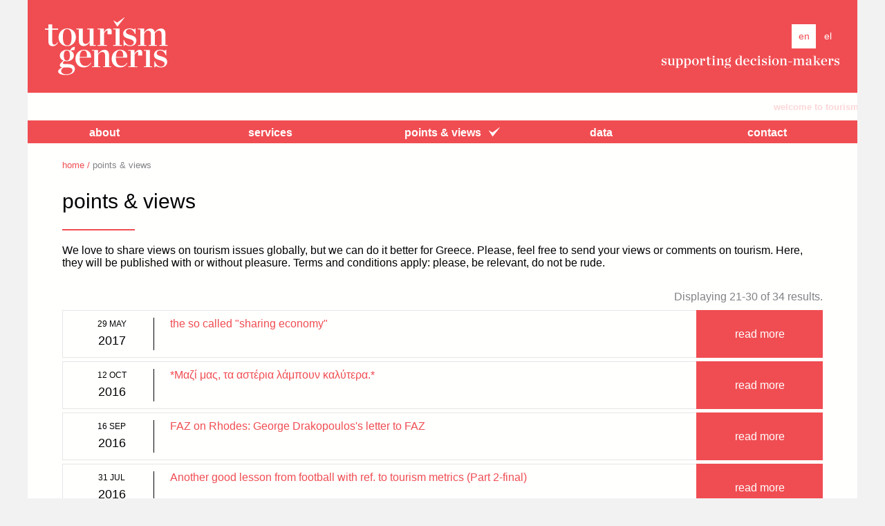

--- FILE ---
content_type: text/html
request_url: https://www.tourism-generis.com/en/points-views-498.htm?page=3
body_size: 8503
content:
<!DOCTYPE html><html class="no-js empty news-list  pn-214 en" lang="en"><head><meta charset="utf-8"><meta name="SKYPE_TOOLBAR" content="SKYPE_TOOLBAR_PARSER_COMPATIBLE" /><meta name="viewport" content="initial-scale=1.0, maximum-scale=1.0, user-scalable=no" /><script type="text/javascript">/*<![CDATA[*//**
 * Author: Antonis Karagiannis - antokara@precise.gr
 * Copyright: May not be used without the written permission of the Author - Athens, Greece - 31 July 2013
 */
var viewportSizecookieName='ViewportSize';
function createCookie(name,value,days)
{
	if (days)
	{
		var date = new Date();
		date.setTime(date.getTime()+(days*24*60*60*1000));
		var expires = "; expires="+date.toGMTString();
	}
	else
	{
		var expires = "";
	}
	document.cookie = name+"="+value+expires+"; path=/";
}
function readCookie(name) {
	var nameEQ = name + "=";
	var ca = document.cookie.split(';');
	for(var i=0;i < ca.length;i++) {
		var c = ca[i];
		while (c.charAt(0)==' ') c = c.substring(1,c.length);
		if (c.indexOf(nameEQ) == 0) return c.substring(nameEQ.length,c.length);
	}
	return null;
}

/*! viewportSize | Author: Tyson Matanich, 2013 | License: MIT */
(function(n){n.viewportSize={},n.viewportSize.getHeight=function(){return t("Height")},n.viewportSize.getWidth=function(){return t("Width")};var t=function(t){var f,o=t.toLowerCase(),e=n.document,i=e.documentElement,r,u;return n["inner"+t]===undefined?f=i["client"+t]:n["inner"+t]!=i["client"+t]?(r=e.createElement("body"),r.id="vpw-test-b",r.style.cssText="overflow:scroll",u=e.createElement("div"),u.id="vpw-test-d",u.style.cssText="position:absolute;top:-1000px",u.innerHTML="<style>@media("+o+":"+i["client"+t]+"px){body#vpw-test-b div#vpw-test-d{"+o+":7px!important}}<\/style>",r.appendChild(u),i.insertBefore(r,e.head),f=u["offset"+t]==7?i["client"+t]:n["inner"+t],i.removeChild(r)):f=n["inner"+t],f}})(this);

//if cookie was already saved from a previous call, do not do anything. we dont want endless redirections...
if (readCookie(viewportSizecookieName)==null)
{
	var w = window,
	d = document,
	e = d.documentElement,
	g = d.getElementsByTagName('body')[0],
	x=parseInt(viewportSize.getWidth());
	y=parseInt(viewportSize.getHeight());
	var data={};
	data.width=x;
	data.height=y;
	createCookie(viewportSizecookieName, JSON.stringify(data), 999);
	//verify that cookie was set
	if (readCookie(viewportSizecookieName)==null)
	{
		//no cookies available. dont redirect, it will create endless redirections
		//document.writeln('We are sorry but this site requires Cookies to work.<br />');
		//document.writeln('Please contact <a href="mailto:support@nelios.com">support@nelios.com</a> if you are having problems.');
	}
	else
	{
		//all good, redirect
        if(window.stop){
			window.stop();
		}
		window.location.reload();
	}
}/*]]>*/</script><meta name="description" content="points &amp; views" /><meta name="keywords" content="points &amp; views" /><meta property="og:type" content="website" /><meta property="og:title" content="points &amp; views" /><meta property="og:description" content="points &amp; views" /><meta property="og:url" content="https://www.tourism-generis.com/en/points-views-498.htm?page=3" /><meta property="og:image" content="https://www.tourism-generis.com/opengraph.png" /><link rel="shortcut icon" href="https://www.tourism-generis.com/favicon.ico" /><link rel="canonical" href="https://www.tourism-generis.com/en/points-views-498.htm?page=3" /><link rel="stylesheet" type="text/css" href="/min/serve/g/4e9dc9b7f4e4ccfd8a32a00f6d867cef/lm/1673592958.htm" /><link rel="stylesheet" type="text/css" href="/einlinedatasite" /><link rel="stylesheet" type="text/css" href="/min/serve/g/135fc1e873dd95c3e40d97ef4c710304/lm/1769884869.htm" /><title>points &amp; views</title><meta name="google-site-verification" content="SfQ34TtXHgDC3XHzkAlF-CJTM6eOnuGFL1nZNOkivxQ" /><script src="/js/libs/modernizr.custom.16079.js"></script><link href="http://fonts.googleapis.com/css?family=Ubuntu:300,400,500,700,300italic,400italic&amp;subset=cyrillic,cyrillic-ext,latin,greek-ext,greek,latin-ext" rel="stylesheet" type="text/css"><script src="//ajax.googleapis.com/ajax/libs/jquery/2.1.1/jquery.min.js"></script><script>window.jQuery || document.write('<script src="/js/libs/jquery-2.1.1.min.js"><\/script>');</script></head><body class="master-layout empty  news-list node-498 pn-214 en"><div id="fb-root"></div><section class="page"><div class="max-width-body wrapper"><div class="show-for-medium-down"><div class="mobile-dummy-header-placeholder"><div class="logo-mobile"><a class="logo" href="/en/"><div class="ar-svg"><img src="[data-uri]" alt="placeholder" class="placeholder" /><svg xmlns="http://www.w3.org/2000/svg" xmlns:xlink="http://www.w3.org/1999/xlink" preserveAspectRatio="xMidYMid"   viewBox="0 0 178 84">  <defs>    <style>.cls-2{fill: #ffffff;}</style>  </defs>  <path d="M89.415,41.195 C89.415,41.195 76.278,41.195 76.278,41.195 C76.278,41.195 76.278,40.082 76.278,40.082 C76.278,40.082 79.762,40.082 79.762,40.082 C79.762,40.082 79.762,17.466 79.762,17.466 C79.762,17.466 76.278,17.466 76.278,17.466 C76.278,17.466 76.278,16.356 76.278,16.356 C76.278,16.356 85.287,16.356 85.287,16.356 C85.287,16.356 85.287,21.776 85.287,21.776 C87.166,18.288 89.792,16.142 92.530,16.142 C95.479,16.142 96.501,17.458 96.501,20.057 C96.501,20.057 96.501,24.548 96.501,24.548 C96.501,24.548 90.490,24.548 90.490,24.548 C90.490,24.548 90.490,18.879 90.490,18.879 C88.398,19.146 86.949,20.703 85.393,23.330 C85.393,23.330 85.393,40.082 85.393,40.082 C85.393,40.082 89.415,40.082 89.415,40.082 C89.415,40.082 89.415,41.195 89.415,41.195 ZM10.610,10.351 C10.610,10.351 4.980,10.351 4.980,10.351 C4.980,10.351 4.980,16.356 4.980,16.356 C4.980,16.356 -0.009,16.356 -0.009,16.356 C-0.009,16.356 -0.009,18.074 -0.009,18.074 C-0.009,18.074 4.980,18.074 4.980,18.074 C4.980,18.074 4.980,34.594 4.980,34.594 C4.980,39.531 7.232,41.729 11.416,41.729 C14.794,41.729 17.156,39.851 18.873,36.365 C18.873,36.365 18.230,35.936 18.230,35.936 C16.835,38.455 15.279,39.531 13.724,39.531 C11.524,39.531 10.610,38.296 10.610,35.076 C10.610,35.076 10.610,18.019 10.610,18.019 C10.610,18.019 18.875,18.019 18.875,18.019 C18.875,18.019 18.875,16.356 18.875,16.356 C18.875,16.356 10.610,16.356 10.610,16.356 C10.610,16.356 10.610,10.351 10.610,10.351 ZM19.726,28.910 C19.726,21.292 25.409,16.034 32.277,16.034 C39.360,16.034 44.777,21.077 44.777,28.694 C44.777,36.365 39.091,41.623 32.277,41.623 C25.092,41.623 19.726,36.581 19.726,28.910 ZM25.950,28.800 C25.950,37.169 28.417,40.601 32.494,40.601 C36.464,40.601 38.501,37.169 38.501,28.800 C38.501,20.433 36.085,17.055 32.009,17.055 C27.986,17.055 25.950,20.433 25.950,28.800 ZM49.117,34.057 C49.117,39.101 51.747,41.568 55.930,41.568 C59.470,41.568 62.526,39.585 64.834,35.719 C64.834,35.719 64.834,41.195 64.834,41.195 C64.834,41.195 73.573,41.195 73.573,41.195 C73.573,41.195 73.573,40.085 73.573,40.085 C73.573,40.085 70.359,40.085 70.359,40.085 C70.359,40.085 70.359,16.356 70.359,16.356 C70.359,16.356 61.185,16.356 61.185,16.356 C61.185,16.356 61.185,17.466 61.185,17.466 C61.185,17.466 64.727,17.466 64.727,17.466 C64.727,17.466 64.727,34.110 64.727,34.110 C63.331,36.846 61.454,38.509 59.094,38.509 C55.875,38.509 54.749,36.416 54.749,32.556 C54.749,32.556 54.749,16.356 54.749,16.356 C54.749,16.356 45.524,16.356 45.524,16.356 C45.524,16.356 45.524,17.466 45.524,17.466 C45.524,17.466 49.117,17.466 49.117,17.466 C49.117,17.466 49.117,34.057 49.117,34.057 ZM111.160,40.085 C111.160,40.085 107.892,40.085 107.892,40.085 C107.892,40.085 107.892,16.356 107.892,16.356 C107.892,16.356 98.666,16.356 98.666,16.356 C98.666,16.356 98.666,17.466 98.666,17.466 C98.666,17.466 102.261,17.466 102.261,17.466 C102.261,17.466 102.261,40.085 102.261,40.085 C102.261,40.085 98.666,40.085 98.666,40.085 C98.666,40.085 98.666,41.195 98.666,41.195 C98.666,41.195 111.160,41.195 111.160,41.195 C111.160,41.195 111.160,40.085 111.160,40.085 ZM66.199,65.722 C66.199,65.722 66.791,66.153 66.791,66.153 C65.036,69.585 61.587,72.429 56.221,72.429 C49.034,72.429 44.097,67.332 44.097,59.931 C44.097,52.261 49.678,46.842 56.221,46.842 C63.410,46.842 67.112,51.884 66.681,58.267 C66.681,58.267 50.214,58.267 50.214,58.267 C50.214,58.267 50.214,59.501 50.214,59.501 C50.214,59.501 50.214,59.609 50.214,59.609 C50.214,65.831 53.002,70.282 58.636,70.282 C62.017,70.282 64.186,68.708 66.199,65.722 ZM50.278,57.161 C50.278,57.161 60.685,57.161 60.685,57.161 C61.187,51.345 59.837,47.863 55.847,47.863 C52.653,47.863 50.673,51.084 50.278,57.161 ZM113.198,23.920 C113.375,27.883 116.150,29.607 121.623,31.162 C126.936,32.662 128.434,34.004 128.434,36.472 C128.434,38.565 126.536,40.601 123.176,40.601 C119.313,40.601 115.941,37.704 114.488,32.715 C114.488,32.715 113.739,32.715 113.739,32.715 C113.739,32.715 113.739,41.623 113.739,41.623 C113.739,41.623 114.327,41.623 114.327,41.623 C114.327,41.623 116.097,39.691 116.097,39.691 C117.871,40.766 120.540,41.623 123.179,41.623 C129.026,41.623 132.474,37.862 132.246,33.360 C132.023,28.990 129.118,27.055 124.144,25.744 C120.018,24.657 117.263,23.667 117.225,21.183 C117.179,18.339 119.747,17.055 122.213,17.055 C125.485,17.055 128.459,19.396 130.150,24.026 C130.150,24.026 130.901,24.026 130.901,24.026 C130.901,24.026 130.901,16.034 130.901,16.034 C130.901,16.034 130.312,16.034 130.312,16.034 C130.312,16.034 128.972,17.698 128.972,17.698 C127.522,16.839 124.623,16.034 122.264,16.034 C116.909,16.034 112.982,18.986 113.198,23.920 ZM174.284,40.085 C174.284,40.085 174.284,23.707 174.284,23.707 C174.284,18.770 171.923,16.195 167.793,16.195 C164.416,16.195 161.089,18.340 158.781,21.776 C158.301,18.126 155.991,16.195 152.452,16.195 C148.859,16.195 145.853,18.288 143.493,22.149 C143.493,22.149 143.493,16.356 143.493,16.356 C143.493,16.356 134.483,16.356 134.483,16.356 C134.483,16.356 134.483,17.466 134.483,17.466 C134.483,17.466 137.968,17.466 137.968,17.466 C137.968,17.466 137.968,40.085 137.968,40.085 C137.968,40.085 134.483,40.085 134.483,40.085 C134.483,40.085 134.483,41.195 134.483,41.195 C134.483,41.195 146.444,41.195 146.444,41.195 C146.444,41.195 146.444,40.085 146.444,40.085 C146.444,40.085 143.600,40.085 143.600,40.085 C143.600,40.085 143.600,23.761 143.600,23.761 C145.050,21.025 146.768,19.254 149.072,19.254 C152.132,19.254 153.311,21.292 153.311,25.154 C153.311,25.154 153.311,40.085 153.311,40.085 C153.311,40.085 150.200,40.085 150.200,40.085 C150.200,40.085 150.200,41.195 150.200,41.195 C150.200,41.195 161.731,41.195 161.731,41.195 C161.731,41.195 161.731,40.085 161.731,40.085 C161.731,40.085 158.943,40.085 158.943,40.085 C158.943,40.085 158.943,23.599 158.943,23.599 C158.943,23.599 158.943,23.277 158.943,23.277 C160.496,20.703 162.698,19.254 164.467,19.254 C167.526,19.254 168.654,21.292 168.654,25.154 C168.654,25.154 168.654,40.085 168.654,40.085 C168.654,40.085 165.756,40.085 165.756,40.085 C165.756,40.085 165.756,41.195 165.756,41.195 C165.756,41.195 177.446,41.195 177.446,41.195 C177.446,41.195 177.446,40.085 177.446,40.085 C177.446,40.085 174.284,40.085 174.284,40.085 ZM168.690,56.552 C164.564,55.464 161.807,54.475 161.769,51.992 C161.725,49.148 164.294,47.863 166.759,47.863 C170.030,47.863 173.008,50.205 174.698,54.835 C174.698,54.835 175.449,54.835 175.449,54.835 C175.449,54.835 175.449,46.842 175.449,46.842 C175.449,46.842 174.858,46.842 174.858,46.842 C174.858,46.842 173.518,48.505 173.518,48.505 C172.068,47.646 169.172,46.842 166.810,46.842 C161.454,46.842 157.529,49.795 157.746,54.727 C157.920,58.694 160.695,60.413 166.170,61.969 C171.478,63.472 172.982,64.810 172.982,67.281 C172.982,69.370 171.082,71.410 167.723,71.410 C163.859,71.410 160.486,68.513 159.036,63.524 C159.036,63.524 158.284,63.524 158.284,63.524 C158.284,63.524 158.284,72.429 158.284,72.429 C158.284,72.429 158.874,72.429 158.874,72.429 C158.874,72.429 160.644,70.497 160.644,70.497 C162.419,71.573 165.089,72.429 167.725,72.429 C173.572,72.429 177.020,68.668 176.789,64.167 C176.567,59.798 173.667,57.861 168.690,56.552 ZM151.806,47.163 C151.806,47.163 142.902,47.163 142.902,47.163 C142.902,47.163 142.902,48.271 142.902,48.271 C142.902,48.271 146.173,48.271 146.173,48.271 C146.173,48.271 146.173,70.890 146.173,70.890 C146.173,70.890 142.902,70.890 142.902,70.890 C142.902,70.890 142.902,72.000 142.902,72.000 C142.902,72.000 155.075,72.000 155.075,72.000 C155.075,72.000 155.075,70.890 155.075,70.890 C155.075,70.890 151.806,70.890 151.806,70.890 C151.806,70.890 151.806,47.163 151.806,47.163 ZM118.596,65.722 C118.596,65.722 119.186,66.153 119.186,66.153 C117.431,69.585 113.983,72.429 108.616,72.429 C101.430,72.429 96.496,67.332 96.496,59.931 C96.496,52.261 102.073,46.842 108.616,46.842 C115.803,46.842 119.506,51.884 119.079,58.267 C119.079,58.267 102.611,58.267 102.611,58.267 C102.611,58.267 102.611,59.501 102.611,59.501 C102.611,59.501 102.611,59.609 102.611,59.609 C102.611,65.831 105.399,70.282 111.031,70.282 C114.411,70.282 116.581,68.708 118.596,65.722 ZM102.676,57.161 C102.676,57.161 113.082,57.161 113.082,57.161 C113.583,51.345 112.231,47.863 108.244,47.863 C105.048,47.863 103.071,51.084 102.676,57.161 ZM92.682,54.513 C92.682,49.578 90.323,47.004 86.084,47.004 C82.489,47.004 79.219,49.148 76.801,52.956 C76.801,52.956 76.801,47.163 76.801,47.163 C76.801,47.163 68.117,47.163 68.117,47.163 C68.117,47.163 68.117,48.271 68.117,48.271 C68.117,48.271 71.279,48.271 71.279,48.271 C71.279,48.271 71.279,70.890 71.279,70.890 C71.279,70.890 68.117,70.890 68.117,70.890 C68.117,70.890 68.117,72.000 68.117,72.000 C68.117,72.000 80.075,72.000 80.075,72.000 C80.075,72.000 80.075,70.890 80.075,70.890 C80.075,70.890 76.912,70.890 76.912,70.890 C76.912,70.890 76.912,54.565 76.912,54.565 C78.358,51.831 80.398,50.061 82.704,50.061 C85.924,50.061 87.049,51.992 87.049,55.856 C87.049,55.856 87.049,70.890 87.049,70.890 C87.049,70.890 84.155,70.890 84.155,70.890 C84.155,70.890 84.155,72.000 84.155,72.000 C84.155,72.000 95.845,72.000 95.845,72.000 C95.845,72.000 95.845,70.890 95.845,70.890 C95.845,70.890 92.682,70.890 92.682,70.890 C92.682,70.890 92.682,54.513 92.682,54.513 ZM136.766,46.949 C134.031,46.949 131.398,49.095 129.522,52.581 C129.522,52.581 129.522,47.163 129.522,47.163 C129.522,47.163 120.509,47.163 120.509,47.163 C120.509,47.163 120.509,48.271 120.509,48.271 C120.509,48.271 123.996,48.271 123.996,48.271 C123.996,48.271 123.996,70.890 123.996,70.890 C123.996,70.890 120.509,70.890 120.509,70.890 C120.509,70.890 120.509,72.000 120.509,72.000 C120.509,72.000 133.650,72.000 133.650,72.000 C133.650,72.000 133.650,70.890 133.650,70.890 C133.650,70.890 129.630,70.890 129.630,70.890 C129.630,70.890 129.630,54.139 129.630,54.139 C131.185,51.511 132.635,49.953 134.727,49.687 C134.727,49.687 134.727,55.355 134.727,55.355 C134.727,55.355 140.731,55.355 140.731,55.355 C140.731,55.355 140.731,50.864 140.731,50.864 C140.731,48.266 139.714,46.949 136.766,46.949 ZM115.348,0.161 C115.348,0.161 115.096,0.004 115.096,0.004 C115.096,0.004 104.497,7.592 104.497,7.592 C104.497,7.592 99.195,4.566 99.195,4.566 C99.195,4.566 98.998,4.747 98.998,4.747 C98.998,4.747 104.730,13.594 104.730,13.594 C104.730,13.594 115.348,0.161 115.348,0.161 ZM37.486,48.452 C40.062,49.795 41.886,51.992 41.886,55.154 C41.886,60.359 37.003,63.524 31.748,63.524 C30.567,63.524 29.496,63.380 28.209,63.095 C26.755,64.352 26.020,65.280 25.975,66.023 C25.930,66.767 26.413,67.599 28.009,67.599 C28.009,67.599 34.100,67.599 34.100,67.599 C38.918,67.599 43.664,69.741 43.286,75.190 C42.910,80.654 36.871,83.071 31.282,83.339 C25.534,83.613 18.346,82.176 19.143,77.582 C19.617,74.851 23.816,73.109 25.347,72.403 C21.567,72.403 20.556,69.261 22.334,66.949 C23.334,65.648 24.920,64.098 26.866,62.666 C23.810,61.432 21.556,59.073 21.556,55.371 C21.556,50.219 26.490,47.004 31.748,47.004 C33.410,47.004 35.129,47.380 36.629,48.021 C37.157,45.570 39.403,42.656 43.497,42.656 C43.497,42.656 42.528,47.413 42.528,47.413 C42.528,47.413 40.942,47.413 40.942,47.413 C38.947,47.413 37.901,47.691 37.486,48.452 ZM23.450,77.202 C23.298,80.896 27.130,82.349 31.044,82.349 C34.955,82.349 39.387,80.643 39.692,77.202 C39.991,73.839 37.332,72.535 33.542,72.535 C33.542,72.535 26.992,72.535 26.992,72.535 C25.975,73.119 23.547,74.779 23.450,77.202 ZM36.146,55.264 C36.146,50.784 34.886,47.969 31.722,47.969 C28.556,47.969 27.296,50.784 27.296,55.264 C27.296,59.745 28.556,62.611 31.722,62.611 C34.886,62.611 36.146,59.745 36.146,55.264 Z" id="path-1_697e4cc59e837" class="cls-2" fill-rule="evenodd"/></svg></div></a></div><div class="news-ticker" data-tickerDuration="16000"><div class="marquee" ><a target="_blank" rel="nofollow" href="http://www.tourism-generis.com/en/welcome-to-tourism-generis-892.htm"><b>welcome to tourism generis</b></a><a target="_blank" rel="nofollow" href="https://www.tourism-generis.com/en/company-s-presentation-1564.htm"><b>company's presentation</b></a><a href="/en/stats-e-delivery-1499.htm"><b>stats e-delivery</b></a><a href="/en/tourism-generis-proud-signatory-of-the-Glasgow-Declaration-on-Climate-Action-in-Tourism-1525.htm"><b>Glasgow Declaration on Climate Action in Tourism Signatory </b></a></div></div></div></div><header class="main mobile mm-fixed-top"><div class="mobile-header-wrapper"><div class="menu"><a href="#" class="toggle-menu"><span class="icon-reorder"></span><span>Menu</span></a></div><div class="toolbox-mobile"><a class="booking-form-toggle-mobile" href="#">filters</a>                                    <div class="language-selector mobile"><a href="#" data-dropdown="lang-drop-m">English <i class="icon-angle-down"></i></a><ul class="f-dropdown tiny" data-dropdown-content="" id="lang-drop-m"><li class="active"><a href="/en/">English</a></li><li><a href="/el/">Greek</a></li></ul>    </div></div></div></header><div class="hide-for-medium-down"><header class="menu desktop gradient"><div class="top"><div class="row collapse"><div class="columns small-12 medium-12"><div class="logo head-align"><a id="logoWhite" class="logo" href="/en/"><div class="ar-svg"><img src="[data-uri]" alt="placeholder" class="placeholder" /><svg xmlns="http://www.w3.org/2000/svg" xmlns:xlink="http://www.w3.org/1999/xlink" preserveAspectRatio="xMidYMid"   viewBox="0 0 178 84">  <defs>    <style>.cls-2{fill: #ffffff;}</style>  </defs>  <path d="M89.415,41.195 C89.415,41.195 76.278,41.195 76.278,41.195 C76.278,41.195 76.278,40.082 76.278,40.082 C76.278,40.082 79.762,40.082 79.762,40.082 C79.762,40.082 79.762,17.466 79.762,17.466 C79.762,17.466 76.278,17.466 76.278,17.466 C76.278,17.466 76.278,16.356 76.278,16.356 C76.278,16.356 85.287,16.356 85.287,16.356 C85.287,16.356 85.287,21.776 85.287,21.776 C87.166,18.288 89.792,16.142 92.530,16.142 C95.479,16.142 96.501,17.458 96.501,20.057 C96.501,20.057 96.501,24.548 96.501,24.548 C96.501,24.548 90.490,24.548 90.490,24.548 C90.490,24.548 90.490,18.879 90.490,18.879 C88.398,19.146 86.949,20.703 85.393,23.330 C85.393,23.330 85.393,40.082 85.393,40.082 C85.393,40.082 89.415,40.082 89.415,40.082 C89.415,40.082 89.415,41.195 89.415,41.195 ZM10.610,10.351 C10.610,10.351 4.980,10.351 4.980,10.351 C4.980,10.351 4.980,16.356 4.980,16.356 C4.980,16.356 -0.009,16.356 -0.009,16.356 C-0.009,16.356 -0.009,18.074 -0.009,18.074 C-0.009,18.074 4.980,18.074 4.980,18.074 C4.980,18.074 4.980,34.594 4.980,34.594 C4.980,39.531 7.232,41.729 11.416,41.729 C14.794,41.729 17.156,39.851 18.873,36.365 C18.873,36.365 18.230,35.936 18.230,35.936 C16.835,38.455 15.279,39.531 13.724,39.531 C11.524,39.531 10.610,38.296 10.610,35.076 C10.610,35.076 10.610,18.019 10.610,18.019 C10.610,18.019 18.875,18.019 18.875,18.019 C18.875,18.019 18.875,16.356 18.875,16.356 C18.875,16.356 10.610,16.356 10.610,16.356 C10.610,16.356 10.610,10.351 10.610,10.351 ZM19.726,28.910 C19.726,21.292 25.409,16.034 32.277,16.034 C39.360,16.034 44.777,21.077 44.777,28.694 C44.777,36.365 39.091,41.623 32.277,41.623 C25.092,41.623 19.726,36.581 19.726,28.910 ZM25.950,28.800 C25.950,37.169 28.417,40.601 32.494,40.601 C36.464,40.601 38.501,37.169 38.501,28.800 C38.501,20.433 36.085,17.055 32.009,17.055 C27.986,17.055 25.950,20.433 25.950,28.800 ZM49.117,34.057 C49.117,39.101 51.747,41.568 55.930,41.568 C59.470,41.568 62.526,39.585 64.834,35.719 C64.834,35.719 64.834,41.195 64.834,41.195 C64.834,41.195 73.573,41.195 73.573,41.195 C73.573,41.195 73.573,40.085 73.573,40.085 C73.573,40.085 70.359,40.085 70.359,40.085 C70.359,40.085 70.359,16.356 70.359,16.356 C70.359,16.356 61.185,16.356 61.185,16.356 C61.185,16.356 61.185,17.466 61.185,17.466 C61.185,17.466 64.727,17.466 64.727,17.466 C64.727,17.466 64.727,34.110 64.727,34.110 C63.331,36.846 61.454,38.509 59.094,38.509 C55.875,38.509 54.749,36.416 54.749,32.556 C54.749,32.556 54.749,16.356 54.749,16.356 C54.749,16.356 45.524,16.356 45.524,16.356 C45.524,16.356 45.524,17.466 45.524,17.466 C45.524,17.466 49.117,17.466 49.117,17.466 C49.117,17.466 49.117,34.057 49.117,34.057 ZM111.160,40.085 C111.160,40.085 107.892,40.085 107.892,40.085 C107.892,40.085 107.892,16.356 107.892,16.356 C107.892,16.356 98.666,16.356 98.666,16.356 C98.666,16.356 98.666,17.466 98.666,17.466 C98.666,17.466 102.261,17.466 102.261,17.466 C102.261,17.466 102.261,40.085 102.261,40.085 C102.261,40.085 98.666,40.085 98.666,40.085 C98.666,40.085 98.666,41.195 98.666,41.195 C98.666,41.195 111.160,41.195 111.160,41.195 C111.160,41.195 111.160,40.085 111.160,40.085 ZM66.199,65.722 C66.199,65.722 66.791,66.153 66.791,66.153 C65.036,69.585 61.587,72.429 56.221,72.429 C49.034,72.429 44.097,67.332 44.097,59.931 C44.097,52.261 49.678,46.842 56.221,46.842 C63.410,46.842 67.112,51.884 66.681,58.267 C66.681,58.267 50.214,58.267 50.214,58.267 C50.214,58.267 50.214,59.501 50.214,59.501 C50.214,59.501 50.214,59.609 50.214,59.609 C50.214,65.831 53.002,70.282 58.636,70.282 C62.017,70.282 64.186,68.708 66.199,65.722 ZM50.278,57.161 C50.278,57.161 60.685,57.161 60.685,57.161 C61.187,51.345 59.837,47.863 55.847,47.863 C52.653,47.863 50.673,51.084 50.278,57.161 ZM113.198,23.920 C113.375,27.883 116.150,29.607 121.623,31.162 C126.936,32.662 128.434,34.004 128.434,36.472 C128.434,38.565 126.536,40.601 123.176,40.601 C119.313,40.601 115.941,37.704 114.488,32.715 C114.488,32.715 113.739,32.715 113.739,32.715 C113.739,32.715 113.739,41.623 113.739,41.623 C113.739,41.623 114.327,41.623 114.327,41.623 C114.327,41.623 116.097,39.691 116.097,39.691 C117.871,40.766 120.540,41.623 123.179,41.623 C129.026,41.623 132.474,37.862 132.246,33.360 C132.023,28.990 129.118,27.055 124.144,25.744 C120.018,24.657 117.263,23.667 117.225,21.183 C117.179,18.339 119.747,17.055 122.213,17.055 C125.485,17.055 128.459,19.396 130.150,24.026 C130.150,24.026 130.901,24.026 130.901,24.026 C130.901,24.026 130.901,16.034 130.901,16.034 C130.901,16.034 130.312,16.034 130.312,16.034 C130.312,16.034 128.972,17.698 128.972,17.698 C127.522,16.839 124.623,16.034 122.264,16.034 C116.909,16.034 112.982,18.986 113.198,23.920 ZM174.284,40.085 C174.284,40.085 174.284,23.707 174.284,23.707 C174.284,18.770 171.923,16.195 167.793,16.195 C164.416,16.195 161.089,18.340 158.781,21.776 C158.301,18.126 155.991,16.195 152.452,16.195 C148.859,16.195 145.853,18.288 143.493,22.149 C143.493,22.149 143.493,16.356 143.493,16.356 C143.493,16.356 134.483,16.356 134.483,16.356 C134.483,16.356 134.483,17.466 134.483,17.466 C134.483,17.466 137.968,17.466 137.968,17.466 C137.968,17.466 137.968,40.085 137.968,40.085 C137.968,40.085 134.483,40.085 134.483,40.085 C134.483,40.085 134.483,41.195 134.483,41.195 C134.483,41.195 146.444,41.195 146.444,41.195 C146.444,41.195 146.444,40.085 146.444,40.085 C146.444,40.085 143.600,40.085 143.600,40.085 C143.600,40.085 143.600,23.761 143.600,23.761 C145.050,21.025 146.768,19.254 149.072,19.254 C152.132,19.254 153.311,21.292 153.311,25.154 C153.311,25.154 153.311,40.085 153.311,40.085 C153.311,40.085 150.200,40.085 150.200,40.085 C150.200,40.085 150.200,41.195 150.200,41.195 C150.200,41.195 161.731,41.195 161.731,41.195 C161.731,41.195 161.731,40.085 161.731,40.085 C161.731,40.085 158.943,40.085 158.943,40.085 C158.943,40.085 158.943,23.599 158.943,23.599 C158.943,23.599 158.943,23.277 158.943,23.277 C160.496,20.703 162.698,19.254 164.467,19.254 C167.526,19.254 168.654,21.292 168.654,25.154 C168.654,25.154 168.654,40.085 168.654,40.085 C168.654,40.085 165.756,40.085 165.756,40.085 C165.756,40.085 165.756,41.195 165.756,41.195 C165.756,41.195 177.446,41.195 177.446,41.195 C177.446,41.195 177.446,40.085 177.446,40.085 C177.446,40.085 174.284,40.085 174.284,40.085 ZM168.690,56.552 C164.564,55.464 161.807,54.475 161.769,51.992 C161.725,49.148 164.294,47.863 166.759,47.863 C170.030,47.863 173.008,50.205 174.698,54.835 C174.698,54.835 175.449,54.835 175.449,54.835 C175.449,54.835 175.449,46.842 175.449,46.842 C175.449,46.842 174.858,46.842 174.858,46.842 C174.858,46.842 173.518,48.505 173.518,48.505 C172.068,47.646 169.172,46.842 166.810,46.842 C161.454,46.842 157.529,49.795 157.746,54.727 C157.920,58.694 160.695,60.413 166.170,61.969 C171.478,63.472 172.982,64.810 172.982,67.281 C172.982,69.370 171.082,71.410 167.723,71.410 C163.859,71.410 160.486,68.513 159.036,63.524 C159.036,63.524 158.284,63.524 158.284,63.524 C158.284,63.524 158.284,72.429 158.284,72.429 C158.284,72.429 158.874,72.429 158.874,72.429 C158.874,72.429 160.644,70.497 160.644,70.497 C162.419,71.573 165.089,72.429 167.725,72.429 C173.572,72.429 177.020,68.668 176.789,64.167 C176.567,59.798 173.667,57.861 168.690,56.552 ZM151.806,47.163 C151.806,47.163 142.902,47.163 142.902,47.163 C142.902,47.163 142.902,48.271 142.902,48.271 C142.902,48.271 146.173,48.271 146.173,48.271 C146.173,48.271 146.173,70.890 146.173,70.890 C146.173,70.890 142.902,70.890 142.902,70.890 C142.902,70.890 142.902,72.000 142.902,72.000 C142.902,72.000 155.075,72.000 155.075,72.000 C155.075,72.000 155.075,70.890 155.075,70.890 C155.075,70.890 151.806,70.890 151.806,70.890 C151.806,70.890 151.806,47.163 151.806,47.163 ZM118.596,65.722 C118.596,65.722 119.186,66.153 119.186,66.153 C117.431,69.585 113.983,72.429 108.616,72.429 C101.430,72.429 96.496,67.332 96.496,59.931 C96.496,52.261 102.073,46.842 108.616,46.842 C115.803,46.842 119.506,51.884 119.079,58.267 C119.079,58.267 102.611,58.267 102.611,58.267 C102.611,58.267 102.611,59.501 102.611,59.501 C102.611,59.501 102.611,59.609 102.611,59.609 C102.611,65.831 105.399,70.282 111.031,70.282 C114.411,70.282 116.581,68.708 118.596,65.722 ZM102.676,57.161 C102.676,57.161 113.082,57.161 113.082,57.161 C113.583,51.345 112.231,47.863 108.244,47.863 C105.048,47.863 103.071,51.084 102.676,57.161 ZM92.682,54.513 C92.682,49.578 90.323,47.004 86.084,47.004 C82.489,47.004 79.219,49.148 76.801,52.956 C76.801,52.956 76.801,47.163 76.801,47.163 C76.801,47.163 68.117,47.163 68.117,47.163 C68.117,47.163 68.117,48.271 68.117,48.271 C68.117,48.271 71.279,48.271 71.279,48.271 C71.279,48.271 71.279,70.890 71.279,70.890 C71.279,70.890 68.117,70.890 68.117,70.890 C68.117,70.890 68.117,72.000 68.117,72.000 C68.117,72.000 80.075,72.000 80.075,72.000 C80.075,72.000 80.075,70.890 80.075,70.890 C80.075,70.890 76.912,70.890 76.912,70.890 C76.912,70.890 76.912,54.565 76.912,54.565 C78.358,51.831 80.398,50.061 82.704,50.061 C85.924,50.061 87.049,51.992 87.049,55.856 C87.049,55.856 87.049,70.890 87.049,70.890 C87.049,70.890 84.155,70.890 84.155,70.890 C84.155,70.890 84.155,72.000 84.155,72.000 C84.155,72.000 95.845,72.000 95.845,72.000 C95.845,72.000 95.845,70.890 95.845,70.890 C95.845,70.890 92.682,70.890 92.682,70.890 C92.682,70.890 92.682,54.513 92.682,54.513 ZM136.766,46.949 C134.031,46.949 131.398,49.095 129.522,52.581 C129.522,52.581 129.522,47.163 129.522,47.163 C129.522,47.163 120.509,47.163 120.509,47.163 C120.509,47.163 120.509,48.271 120.509,48.271 C120.509,48.271 123.996,48.271 123.996,48.271 C123.996,48.271 123.996,70.890 123.996,70.890 C123.996,70.890 120.509,70.890 120.509,70.890 C120.509,70.890 120.509,72.000 120.509,72.000 C120.509,72.000 133.650,72.000 133.650,72.000 C133.650,72.000 133.650,70.890 133.650,70.890 C133.650,70.890 129.630,70.890 129.630,70.890 C129.630,70.890 129.630,54.139 129.630,54.139 C131.185,51.511 132.635,49.953 134.727,49.687 C134.727,49.687 134.727,55.355 134.727,55.355 C134.727,55.355 140.731,55.355 140.731,55.355 C140.731,55.355 140.731,50.864 140.731,50.864 C140.731,48.266 139.714,46.949 136.766,46.949 ZM115.348,0.161 C115.348,0.161 115.096,0.004 115.096,0.004 C115.096,0.004 104.497,7.592 104.497,7.592 C104.497,7.592 99.195,4.566 99.195,4.566 C99.195,4.566 98.998,4.747 98.998,4.747 C98.998,4.747 104.730,13.594 104.730,13.594 C104.730,13.594 115.348,0.161 115.348,0.161 ZM37.486,48.452 C40.062,49.795 41.886,51.992 41.886,55.154 C41.886,60.359 37.003,63.524 31.748,63.524 C30.567,63.524 29.496,63.380 28.209,63.095 C26.755,64.352 26.020,65.280 25.975,66.023 C25.930,66.767 26.413,67.599 28.009,67.599 C28.009,67.599 34.100,67.599 34.100,67.599 C38.918,67.599 43.664,69.741 43.286,75.190 C42.910,80.654 36.871,83.071 31.282,83.339 C25.534,83.613 18.346,82.176 19.143,77.582 C19.617,74.851 23.816,73.109 25.347,72.403 C21.567,72.403 20.556,69.261 22.334,66.949 C23.334,65.648 24.920,64.098 26.866,62.666 C23.810,61.432 21.556,59.073 21.556,55.371 C21.556,50.219 26.490,47.004 31.748,47.004 C33.410,47.004 35.129,47.380 36.629,48.021 C37.157,45.570 39.403,42.656 43.497,42.656 C43.497,42.656 42.528,47.413 42.528,47.413 C42.528,47.413 40.942,47.413 40.942,47.413 C38.947,47.413 37.901,47.691 37.486,48.452 ZM23.450,77.202 C23.298,80.896 27.130,82.349 31.044,82.349 C34.955,82.349 39.387,80.643 39.692,77.202 C39.991,73.839 37.332,72.535 33.542,72.535 C33.542,72.535 26.992,72.535 26.992,72.535 C25.975,73.119 23.547,74.779 23.450,77.202 ZM36.146,55.264 C36.146,50.784 34.886,47.969 31.722,47.969 C28.556,47.969 27.296,50.784 27.296,55.264 C27.296,59.745 28.556,62.611 31.722,62.611 C34.886,62.611 36.146,59.745 36.146,55.264 Z" id="path-1_697e4cc59f647" class="cls-2" fill-rule="evenodd"/></svg></div></a>                                </div><div class="langs head-align"><div class="language-selector-wrapper"><div class="language-selector desktop"><a class="langtext" href="/en/"><div class="lang-item active-lang"><div class="lang-label">en</div></div></a><a class="langtext" href="/el/"><div class="lang-item inactive-lang"><div class="lang-label">el</div></div></a></div></div>                                    <img src="/themes/nelios/img/site/decision-makers.png" alt="" />                                </div></div></div></div><div class="news-ticker" data-tickerDuration="16000"><div class="marquee" ><a target="_blank" rel="nofollow" href="http://www.tourism-generis.com/en/welcome-to-tourism-generis-892.htm"><b>welcome to tourism generis</b></a><a target="_blank" rel="nofollow" href="https://www.tourism-generis.com/en/company-s-presentation-1564.htm"><b>company's presentation</b></a><a href="/en/stats-e-delivery-1499.htm"><b>stats e-delivery</b></a><a href="/en/tourism-generis-proud-signatory-of-the-Glasgow-Declaration-on-Climate-Action-in-Tourism-1525.htm"><b>Glasgow Declaration on Climate Action in Tourism Signatory </b></a></div></div><div><div class="menu-wrapper cl-effect-1"><nav class="main desktop "><ul id="yw1"><li><a href="https://www.tourism-generis.com/en/about-860.htm">about</a></li><li><a href="https://www.tourism-generis.com/en/services-783.htm">services</a></li><li class="active"><a href="https://www.tourism-generis.com/en/points-views-498.htm">points &amp; views</a></li><li><a href="https://www.tourism-generis.com/en/data-868.htm">data </a></li><li><a href="https://www.tourism-generis.com/en/contact-448.htm">contact </a></li></ul>                            </nav></div></div></header>                    </div><main class="middle news-list content "><div class="row"><div class="columns small-12"><div class="breadcrumbs"><a href="/">Home</a> / <span>points &amp; views</span></div>                            </div></div><div class="row"><div class="columns "><section><div class="user-content"><div class="row"><div class="columns small-12 medium-12"><header class=""><h1 class="title">points & views</h1><hr class="orange"/></header><div class="caption">We love to share views on tourism issues globally, but we can do it better for Greece. Please, feel free to send your views or comments on tourism. Here, they  will be published with or without pleasure. Terms and conditions apply: please, be relevant, do not be rude.</div></div></div></div><div class="library"><div class="row"><div class="columns small-12"><div class="newsentries"><div id="YiiCListView" class="list-view"><div class="summary">Displaying 21-30 of 34 results.</div><ul class="items"><li><article><div class="wrapper"><div class="row collapse"><div class="columns small-12 medium-10 border"><div class="row collapse"><div class="columns small-4 medium-2"><div class="date"><div class="day-month">29 May</div><div class="year">2017</div></div></div><div class="columns small-8 medium-10"><div class="title"><a href="/en/the-so-called-sharing-economy-1254.htm">the so called "sharing economy"</a></div></div></div></div><div class="columns small-12 medium-2 orange-border"><div class="read"><div><a href="/en/the-so-called-sharing-economy-1254.htm">read more</a>                        </div></div></div></div></div></article></li><li><article><div class="wrapper"><div class="row collapse"><div class="columns small-12 medium-10 border"><div class="row collapse"><div class="columns small-4 medium-2"><div class="date"><div class="day-month">12 Oct</div><div class="year">2016</div></div></div><div class="columns small-8 medium-10"><div class="title"><a href="/en/Mazi-mas-ta-asteria-lampoun-kalutera-1181.htm">*Μαζί μας, τα αστέρια λάμπουν καλύτερα.*</a></div></div></div></div><div class="columns small-12 medium-2 orange-border"><div class="read"><div><a href="/en/Mazi-mas-ta-asteria-lampoun-kalutera-1181.htm">read more</a>                        </div></div></div></div></div></article></li><li><article><div class="wrapper"><div class="row collapse"><div class="columns small-12 medium-10 border"><div class="row collapse"><div class="columns small-4 medium-2"><div class="date"><div class="day-month">16 Sep</div><div class="year">2016</div></div></div><div class="columns small-8 medium-10"><div class="title"><a href="/en/FAZ-on-Rhodes-George-Drakopoulos-s-letter-to-FAZ-1138.htm">FAZ on Rhodes: George Drakopoulos's letter to FAZ</a></div></div></div></div><div class="columns small-12 medium-2 orange-border"><div class="read"><div><a href="/en/FAZ-on-Rhodes-George-Drakopoulos-s-letter-to-FAZ-1138.htm">read more</a>                        </div></div></div></div></div></article></li><li><article><div class="wrapper"><div class="row collapse"><div class="columns small-12 medium-10 border"><div class="row collapse"><div class="columns small-4 medium-2"><div class="date"><div class="day-month">31 Jul</div><div class="year">2016</div></div></div><div class="columns small-8 medium-10"><div class="title"><a href="/en/Another-good-lesson-from-football-with-ref-to-tourism-metrics-Part-2-final-1004.htm">Another good lesson from football with ref. to tourism metrics (Part 2-final)</a></div></div></div></div><div class="columns small-12 medium-2 orange-border"><div class="read"><div><a href="/en/Another-good-lesson-from-football-with-ref-to-tourism-metrics-Part-2-final-1004.htm">read more</a>                        </div></div></div></div></div></article></li><li><article><div class="wrapper"><div class="row collapse"><div class="columns small-12 medium-10 border"><div class="row collapse"><div class="columns small-4 medium-2"><div class="date"><div class="day-month">27 Jul</div><div class="year">2016</div></div></div><div class="columns small-8 medium-10"><div class="title"><a href="/en/A-good-lesson-about-destination-management-marketing-from-football-Part-1-1003.htm">A good lesson about destination management/marketing from football. (Part 1)</a></div></div></div></div><div class="columns small-12 medium-2 orange-border"><div class="read"><div><a href="/en/A-good-lesson-about-destination-management-marketing-from-football-Part-1-1003.htm">read more</a>                        </div></div></div></div></div></article></li><li><article><div class="wrapper"><div class="row collapse"><div class="columns small-12 medium-10 border"><div class="row collapse"><div class="columns small-4 medium-2"><div class="date"><div class="day-month">12 Jul</div><div class="year">2016</div></div></div><div class="columns small-8 medium-10"><div class="title"><a href="/en/Ni-hao--Welcome-Chinese-1002.htm">Ni hao! Welcome Chinese! </a></div></div></div></div><div class="columns small-12 medium-2 orange-border"><div class="read"><div><a href="/en/Ni-hao--Welcome-Chinese-1002.htm">read more</a>                        </div></div></div></div></div></article></li><li><article><div class="wrapper"><div class="row collapse"><div class="columns small-12 medium-10 border"><div class="row collapse"><div class="columns small-4 medium-2"><div class="date"><div class="day-month">19 Apr</div><div class="year">2016</div></div></div><div class="columns small-8 medium-10"><div class="title"><a href="/en/beyond-Ryanair-1001.htm">beyond Ryanair</a></div></div></div></div><div class="columns small-12 medium-2 orange-border"><div class="read"><div><a href="/en/beyond-Ryanair-1001.htm">read more</a>                        </div></div></div></div></div></article></li><li><article><div class="wrapper"><div class="row collapse"><div class="columns small-12 medium-10 border"><div class="row collapse"><div class="columns small-4 medium-2"><div class="date"><div class="day-month">02 Sep</div><div class="year">2015</div></div></div><div class="columns small-8 medium-10"><div class="title"><a href="/en/tzoker-to-9-955.htm">Τζόκερ το 9</a></div></div></div></div><div class="columns small-12 medium-2 orange-border"><div class="read"><div><a href="/en/tzoker-to-9-955.htm">read more</a>                        </div></div></div></div></div></article></li><li><article><div class="wrapper"><div class="row collapse"><div class="columns small-12 medium-10 border"><div class="row collapse"><div class="columns small-4 medium-2"><div class="date"><div class="day-month">15 Jun</div><div class="year">2015</div></div></div><div class="columns small-8 medium-10"><div class="title"><a href="/en/synteknoi-sunelthete-921.htm">σύντεκνοι συνέλθετε!</a></div></div></div></div><div class="columns small-12 medium-2 orange-border"><div class="read"><div><a href="/en/synteknoi-sunelthete-921.htm">read more</a>                        </div></div></div></div></div></article></li><li><article><div class="wrapper"><div class="row collapse"><div class="columns small-12 medium-10 border"><div class="row collapse"><div class="columns small-4 medium-2"><div class="date"><div class="day-month">11 Jun</div><div class="year">2015</div></div></div><div class="columns small-8 medium-10"><div class="title"><a href="/en/epohikotita-920.htm">εποχικότητα</a></div></div></div></div><div class="columns small-12 medium-2 orange-border"><div class="read"><div><a href="/en/epohikotita-920.htm">read more</a>                        </div></div></div></div></div></article></li></ul><div class="pager"><ul id="yw0" class="yiiPager"><li class="first"><a href="/en/points-views-498.htm">&lt;&lt;</a></li><li class="previous"><a href="/en/points-views-498.htm?page=2">&lt;</a></li><li class="page"><a href="/en/points-views-498.htm">1</a></li><li class="page"><a href="/en/points-views-498.htm?page=2">2</a></li><li class="page selected"><a href="/en/points-views-498.htm?page=3">3</a></li><li class="page"><a href="/en/points-views-498.htm?page=4">4</a></li><li class="next"><a href="/en/points-views-498.htm?page=4">&gt;</a></li><li class="last"><a href="/en/points-views-498.htm?page=4">&gt;&gt;</a></li></ul></div><div class="keys" style="display:none" title="/en/points-views-498.htm?page=3"><span>1254</span><span>1181</span><span>1138</span><span>1004</span><span>1003</span><span>1002</span><span>1001</span><span>955</span><span>921</span><span>920</span></div></div></div></div></div></div></section></div></div>                    </main><div class="dummy-footer-placeholder"></div><nav class="main mobile"><ul id="yw2"><li><a href="https://www.tourism-generis.com/en/about-860.htm">about</a></li><li><a href="https://www.tourism-generis.com/en/services-783.htm">services</a></li><li class="active"><a href="https://www.tourism-generis.com/en/points-views-498.htm">points &amp; views</a></li><li><a href="https://www.tourism-generis.com/en/data-868.htm">data </a></li><li><a href="https://www.tourism-generis.com/en/contact-448.htm">contact </a></li></ul>                    </nav><div class="booking-form-wrapper-mobile form"><div class="show-for-medium-down"><div class="library-search-form"></div></div></div><div class="push"></div></div><div class="max-width-body footer"><footer class="main"><div class="footer-pattern"><div class="row "><div class="columns small-12"><div class="upper "><div class="row"><div class="columns small-12 medium-2"><div class="hide-for-small"><div class="valign-wrap"><a class="logo" href="/en/"><div class="ar-svg"><img src="[data-uri]" alt="placeholder" class="placeholder" /><svg xmlns="http://www.w3.org/2000/svg" xmlns:xlink="http://www.w3.org/1999/xlink" preserveAspectRatio="xMidYMid"   viewBox="0 0 178 84">  <defs>    <style>.cls-2{fill: #ffffff;}</style>  </defs>  <path d="M89.415,41.195 C89.415,41.195 76.278,41.195 76.278,41.195 C76.278,41.195 76.278,40.082 76.278,40.082 C76.278,40.082 79.762,40.082 79.762,40.082 C79.762,40.082 79.762,17.466 79.762,17.466 C79.762,17.466 76.278,17.466 76.278,17.466 C76.278,17.466 76.278,16.356 76.278,16.356 C76.278,16.356 85.287,16.356 85.287,16.356 C85.287,16.356 85.287,21.776 85.287,21.776 C87.166,18.288 89.792,16.142 92.530,16.142 C95.479,16.142 96.501,17.458 96.501,20.057 C96.501,20.057 96.501,24.548 96.501,24.548 C96.501,24.548 90.490,24.548 90.490,24.548 C90.490,24.548 90.490,18.879 90.490,18.879 C88.398,19.146 86.949,20.703 85.393,23.330 C85.393,23.330 85.393,40.082 85.393,40.082 C85.393,40.082 89.415,40.082 89.415,40.082 C89.415,40.082 89.415,41.195 89.415,41.195 ZM10.610,10.351 C10.610,10.351 4.980,10.351 4.980,10.351 C4.980,10.351 4.980,16.356 4.980,16.356 C4.980,16.356 -0.009,16.356 -0.009,16.356 C-0.009,16.356 -0.009,18.074 -0.009,18.074 C-0.009,18.074 4.980,18.074 4.980,18.074 C4.980,18.074 4.980,34.594 4.980,34.594 C4.980,39.531 7.232,41.729 11.416,41.729 C14.794,41.729 17.156,39.851 18.873,36.365 C18.873,36.365 18.230,35.936 18.230,35.936 C16.835,38.455 15.279,39.531 13.724,39.531 C11.524,39.531 10.610,38.296 10.610,35.076 C10.610,35.076 10.610,18.019 10.610,18.019 C10.610,18.019 18.875,18.019 18.875,18.019 C18.875,18.019 18.875,16.356 18.875,16.356 C18.875,16.356 10.610,16.356 10.610,16.356 C10.610,16.356 10.610,10.351 10.610,10.351 ZM19.726,28.910 C19.726,21.292 25.409,16.034 32.277,16.034 C39.360,16.034 44.777,21.077 44.777,28.694 C44.777,36.365 39.091,41.623 32.277,41.623 C25.092,41.623 19.726,36.581 19.726,28.910 ZM25.950,28.800 C25.950,37.169 28.417,40.601 32.494,40.601 C36.464,40.601 38.501,37.169 38.501,28.800 C38.501,20.433 36.085,17.055 32.009,17.055 C27.986,17.055 25.950,20.433 25.950,28.800 ZM49.117,34.057 C49.117,39.101 51.747,41.568 55.930,41.568 C59.470,41.568 62.526,39.585 64.834,35.719 C64.834,35.719 64.834,41.195 64.834,41.195 C64.834,41.195 73.573,41.195 73.573,41.195 C73.573,41.195 73.573,40.085 73.573,40.085 C73.573,40.085 70.359,40.085 70.359,40.085 C70.359,40.085 70.359,16.356 70.359,16.356 C70.359,16.356 61.185,16.356 61.185,16.356 C61.185,16.356 61.185,17.466 61.185,17.466 C61.185,17.466 64.727,17.466 64.727,17.466 C64.727,17.466 64.727,34.110 64.727,34.110 C63.331,36.846 61.454,38.509 59.094,38.509 C55.875,38.509 54.749,36.416 54.749,32.556 C54.749,32.556 54.749,16.356 54.749,16.356 C54.749,16.356 45.524,16.356 45.524,16.356 C45.524,16.356 45.524,17.466 45.524,17.466 C45.524,17.466 49.117,17.466 49.117,17.466 C49.117,17.466 49.117,34.057 49.117,34.057 ZM111.160,40.085 C111.160,40.085 107.892,40.085 107.892,40.085 C107.892,40.085 107.892,16.356 107.892,16.356 C107.892,16.356 98.666,16.356 98.666,16.356 C98.666,16.356 98.666,17.466 98.666,17.466 C98.666,17.466 102.261,17.466 102.261,17.466 C102.261,17.466 102.261,40.085 102.261,40.085 C102.261,40.085 98.666,40.085 98.666,40.085 C98.666,40.085 98.666,41.195 98.666,41.195 C98.666,41.195 111.160,41.195 111.160,41.195 C111.160,41.195 111.160,40.085 111.160,40.085 ZM66.199,65.722 C66.199,65.722 66.791,66.153 66.791,66.153 C65.036,69.585 61.587,72.429 56.221,72.429 C49.034,72.429 44.097,67.332 44.097,59.931 C44.097,52.261 49.678,46.842 56.221,46.842 C63.410,46.842 67.112,51.884 66.681,58.267 C66.681,58.267 50.214,58.267 50.214,58.267 C50.214,58.267 50.214,59.501 50.214,59.501 C50.214,59.501 50.214,59.609 50.214,59.609 C50.214,65.831 53.002,70.282 58.636,70.282 C62.017,70.282 64.186,68.708 66.199,65.722 ZM50.278,57.161 C50.278,57.161 60.685,57.161 60.685,57.161 C61.187,51.345 59.837,47.863 55.847,47.863 C52.653,47.863 50.673,51.084 50.278,57.161 ZM113.198,23.920 C113.375,27.883 116.150,29.607 121.623,31.162 C126.936,32.662 128.434,34.004 128.434,36.472 C128.434,38.565 126.536,40.601 123.176,40.601 C119.313,40.601 115.941,37.704 114.488,32.715 C114.488,32.715 113.739,32.715 113.739,32.715 C113.739,32.715 113.739,41.623 113.739,41.623 C113.739,41.623 114.327,41.623 114.327,41.623 C114.327,41.623 116.097,39.691 116.097,39.691 C117.871,40.766 120.540,41.623 123.179,41.623 C129.026,41.623 132.474,37.862 132.246,33.360 C132.023,28.990 129.118,27.055 124.144,25.744 C120.018,24.657 117.263,23.667 117.225,21.183 C117.179,18.339 119.747,17.055 122.213,17.055 C125.485,17.055 128.459,19.396 130.150,24.026 C130.150,24.026 130.901,24.026 130.901,24.026 C130.901,24.026 130.901,16.034 130.901,16.034 C130.901,16.034 130.312,16.034 130.312,16.034 C130.312,16.034 128.972,17.698 128.972,17.698 C127.522,16.839 124.623,16.034 122.264,16.034 C116.909,16.034 112.982,18.986 113.198,23.920 ZM174.284,40.085 C174.284,40.085 174.284,23.707 174.284,23.707 C174.284,18.770 171.923,16.195 167.793,16.195 C164.416,16.195 161.089,18.340 158.781,21.776 C158.301,18.126 155.991,16.195 152.452,16.195 C148.859,16.195 145.853,18.288 143.493,22.149 C143.493,22.149 143.493,16.356 143.493,16.356 C143.493,16.356 134.483,16.356 134.483,16.356 C134.483,16.356 134.483,17.466 134.483,17.466 C134.483,17.466 137.968,17.466 137.968,17.466 C137.968,17.466 137.968,40.085 137.968,40.085 C137.968,40.085 134.483,40.085 134.483,40.085 C134.483,40.085 134.483,41.195 134.483,41.195 C134.483,41.195 146.444,41.195 146.444,41.195 C146.444,41.195 146.444,40.085 146.444,40.085 C146.444,40.085 143.600,40.085 143.600,40.085 C143.600,40.085 143.600,23.761 143.600,23.761 C145.050,21.025 146.768,19.254 149.072,19.254 C152.132,19.254 153.311,21.292 153.311,25.154 C153.311,25.154 153.311,40.085 153.311,40.085 C153.311,40.085 150.200,40.085 150.200,40.085 C150.200,40.085 150.200,41.195 150.200,41.195 C150.200,41.195 161.731,41.195 161.731,41.195 C161.731,41.195 161.731,40.085 161.731,40.085 C161.731,40.085 158.943,40.085 158.943,40.085 C158.943,40.085 158.943,23.599 158.943,23.599 C158.943,23.599 158.943,23.277 158.943,23.277 C160.496,20.703 162.698,19.254 164.467,19.254 C167.526,19.254 168.654,21.292 168.654,25.154 C168.654,25.154 168.654,40.085 168.654,40.085 C168.654,40.085 165.756,40.085 165.756,40.085 C165.756,40.085 165.756,41.195 165.756,41.195 C165.756,41.195 177.446,41.195 177.446,41.195 C177.446,41.195 177.446,40.085 177.446,40.085 C177.446,40.085 174.284,40.085 174.284,40.085 ZM168.690,56.552 C164.564,55.464 161.807,54.475 161.769,51.992 C161.725,49.148 164.294,47.863 166.759,47.863 C170.030,47.863 173.008,50.205 174.698,54.835 C174.698,54.835 175.449,54.835 175.449,54.835 C175.449,54.835 175.449,46.842 175.449,46.842 C175.449,46.842 174.858,46.842 174.858,46.842 C174.858,46.842 173.518,48.505 173.518,48.505 C172.068,47.646 169.172,46.842 166.810,46.842 C161.454,46.842 157.529,49.795 157.746,54.727 C157.920,58.694 160.695,60.413 166.170,61.969 C171.478,63.472 172.982,64.810 172.982,67.281 C172.982,69.370 171.082,71.410 167.723,71.410 C163.859,71.410 160.486,68.513 159.036,63.524 C159.036,63.524 158.284,63.524 158.284,63.524 C158.284,63.524 158.284,72.429 158.284,72.429 C158.284,72.429 158.874,72.429 158.874,72.429 C158.874,72.429 160.644,70.497 160.644,70.497 C162.419,71.573 165.089,72.429 167.725,72.429 C173.572,72.429 177.020,68.668 176.789,64.167 C176.567,59.798 173.667,57.861 168.690,56.552 ZM151.806,47.163 C151.806,47.163 142.902,47.163 142.902,47.163 C142.902,47.163 142.902,48.271 142.902,48.271 C142.902,48.271 146.173,48.271 146.173,48.271 C146.173,48.271 146.173,70.890 146.173,70.890 C146.173,70.890 142.902,70.890 142.902,70.890 C142.902,70.890 142.902,72.000 142.902,72.000 C142.902,72.000 155.075,72.000 155.075,72.000 C155.075,72.000 155.075,70.890 155.075,70.890 C155.075,70.890 151.806,70.890 151.806,70.890 C151.806,70.890 151.806,47.163 151.806,47.163 ZM118.596,65.722 C118.596,65.722 119.186,66.153 119.186,66.153 C117.431,69.585 113.983,72.429 108.616,72.429 C101.430,72.429 96.496,67.332 96.496,59.931 C96.496,52.261 102.073,46.842 108.616,46.842 C115.803,46.842 119.506,51.884 119.079,58.267 C119.079,58.267 102.611,58.267 102.611,58.267 C102.611,58.267 102.611,59.501 102.611,59.501 C102.611,59.501 102.611,59.609 102.611,59.609 C102.611,65.831 105.399,70.282 111.031,70.282 C114.411,70.282 116.581,68.708 118.596,65.722 ZM102.676,57.161 C102.676,57.161 113.082,57.161 113.082,57.161 C113.583,51.345 112.231,47.863 108.244,47.863 C105.048,47.863 103.071,51.084 102.676,57.161 ZM92.682,54.513 C92.682,49.578 90.323,47.004 86.084,47.004 C82.489,47.004 79.219,49.148 76.801,52.956 C76.801,52.956 76.801,47.163 76.801,47.163 C76.801,47.163 68.117,47.163 68.117,47.163 C68.117,47.163 68.117,48.271 68.117,48.271 C68.117,48.271 71.279,48.271 71.279,48.271 C71.279,48.271 71.279,70.890 71.279,70.890 C71.279,70.890 68.117,70.890 68.117,70.890 C68.117,70.890 68.117,72.000 68.117,72.000 C68.117,72.000 80.075,72.000 80.075,72.000 C80.075,72.000 80.075,70.890 80.075,70.890 C80.075,70.890 76.912,70.890 76.912,70.890 C76.912,70.890 76.912,54.565 76.912,54.565 C78.358,51.831 80.398,50.061 82.704,50.061 C85.924,50.061 87.049,51.992 87.049,55.856 C87.049,55.856 87.049,70.890 87.049,70.890 C87.049,70.890 84.155,70.890 84.155,70.890 C84.155,70.890 84.155,72.000 84.155,72.000 C84.155,72.000 95.845,72.000 95.845,72.000 C95.845,72.000 95.845,70.890 95.845,70.890 C95.845,70.890 92.682,70.890 92.682,70.890 C92.682,70.890 92.682,54.513 92.682,54.513 ZM136.766,46.949 C134.031,46.949 131.398,49.095 129.522,52.581 C129.522,52.581 129.522,47.163 129.522,47.163 C129.522,47.163 120.509,47.163 120.509,47.163 C120.509,47.163 120.509,48.271 120.509,48.271 C120.509,48.271 123.996,48.271 123.996,48.271 C123.996,48.271 123.996,70.890 123.996,70.890 C123.996,70.890 120.509,70.890 120.509,70.890 C120.509,70.890 120.509,72.000 120.509,72.000 C120.509,72.000 133.650,72.000 133.650,72.000 C133.650,72.000 133.650,70.890 133.650,70.890 C133.650,70.890 129.630,70.890 129.630,70.890 C129.630,70.890 129.630,54.139 129.630,54.139 C131.185,51.511 132.635,49.953 134.727,49.687 C134.727,49.687 134.727,55.355 134.727,55.355 C134.727,55.355 140.731,55.355 140.731,55.355 C140.731,55.355 140.731,50.864 140.731,50.864 C140.731,48.266 139.714,46.949 136.766,46.949 ZM115.348,0.161 C115.348,0.161 115.096,0.004 115.096,0.004 C115.096,0.004 104.497,7.592 104.497,7.592 C104.497,7.592 99.195,4.566 99.195,4.566 C99.195,4.566 98.998,4.747 98.998,4.747 C98.998,4.747 104.730,13.594 104.730,13.594 C104.730,13.594 115.348,0.161 115.348,0.161 ZM37.486,48.452 C40.062,49.795 41.886,51.992 41.886,55.154 C41.886,60.359 37.003,63.524 31.748,63.524 C30.567,63.524 29.496,63.380 28.209,63.095 C26.755,64.352 26.020,65.280 25.975,66.023 C25.930,66.767 26.413,67.599 28.009,67.599 C28.009,67.599 34.100,67.599 34.100,67.599 C38.918,67.599 43.664,69.741 43.286,75.190 C42.910,80.654 36.871,83.071 31.282,83.339 C25.534,83.613 18.346,82.176 19.143,77.582 C19.617,74.851 23.816,73.109 25.347,72.403 C21.567,72.403 20.556,69.261 22.334,66.949 C23.334,65.648 24.920,64.098 26.866,62.666 C23.810,61.432 21.556,59.073 21.556,55.371 C21.556,50.219 26.490,47.004 31.748,47.004 C33.410,47.004 35.129,47.380 36.629,48.021 C37.157,45.570 39.403,42.656 43.497,42.656 C43.497,42.656 42.528,47.413 42.528,47.413 C42.528,47.413 40.942,47.413 40.942,47.413 C38.947,47.413 37.901,47.691 37.486,48.452 ZM23.450,77.202 C23.298,80.896 27.130,82.349 31.044,82.349 C34.955,82.349 39.387,80.643 39.692,77.202 C39.991,73.839 37.332,72.535 33.542,72.535 C33.542,72.535 26.992,72.535 26.992,72.535 C25.975,73.119 23.547,74.779 23.450,77.202 ZM36.146,55.264 C36.146,50.784 34.886,47.969 31.722,47.969 C28.556,47.969 27.296,50.784 27.296,55.264 C27.296,59.745 28.556,62.611 31.722,62.611 C34.886,62.611 36.146,59.745 36.146,55.264 Z" id="path-1_697e4cc5a0aef" class="cls-2" fill-rule="evenodd"/></svg></div></a>                                </div></div></div><div class="columns small-12 medium-5"><div class="copyright valign-wrap"><p>Alkionis 101<br />175 62, Palaio Faliro, Greece<br />T: <a href="tel:+306944468088">+ 30&nbsp;6944468088</a><br />T: <a href="tel:+306972170400">+ 30 6972170400</a><br />E:&nbsp;<a href="mailto:hello@tourism-generis.com">hello@tourism-generis.com</a></p><p>General Commercial Registry (GEMI) No.:&nbsp;134407303000</p></div></div><div class="columns small-12 medium-2"><div class="socialIcons valign-wrap"><div class="social-block"><ul><li class="facebook"><a href="https://www.facebook.com/pages/tourism-generis/1585289905088499?ref=aymt_homepage_panel" target="_blank" rel="nofollow external"><span class="icon icon-facebook"></span> <span class="text facebook-text">Facebook</span></a></li><li class="youtube"><a href="https://www.youtube.com/channel/UCfp493rKQCTGb2nzsVEKPnA/videos" target="_blank" rel="nofollow external"><span class="icon icon-youtube2"></span> <span class="text youtube-text">Youtube</span></a></li><li class="flickr"><a href="https://www.flickr.com/photos/144038804@N07/albums" target="_blank" rel="nofollow external"><span class="icon icon-flickr2"></span> <span class="text flickr-text">Flickr</span></a></li><li class="linkedin"><a href="https://www.linkedin.com/company/tourism-generis" target="_blank" rel="nofollow external"><span class="icon icon-linkedin"></span> <span class="text linkedin-text">linkedin</span></a></li></ul><ul></ul><div class="clearfix"></div></div>                            </div></div><div class="columns small-12 medium-1"><div class="sitemap"><a href="sitemap-1135.htm">Sitemap</a></div></div><div class="columns small-12 medium-2"><div class="unwto"><img src="/themes/nelios/img/site/unwto.jpg" alt="tourism-generis.com" />                            </div></div></div></div></div></div></div><div class="lower"><div class="row"><div class="columns small-12"><div class="valign-wrap"><div class="copyright valign left hide-for-small">copyright © 2026 all rights reserved. tourism generis                        </div><div class="poweredby valign right hide-for-small"><a target="_blank" class="text" rel="nofollow" href="https://www.nelios.com">Powered by Nelios.com</a>                        </div><div class="show-for-small"><p>copyright © 2026 all rights reserved. tourism generis</p><a target="_blank" class="text" rel="nofollow" href="https://www.nelios.com">Powered by Nelios.com</a><br/></div></div></div></div></div></footer></div></section><noscript><iframe src="//www.googletagmanager.com/ns.html?id=GTM-TXCLT9" height="0" width="0" style="display:none;visibility:hidden"></iframe></noscript><script>(function(w,d,s,l,i){w[l]=w[l]||[];w[l].push({'gtm.start':
new Date().getTime(),event:'gtm.js'});var f=d.getElementsByTagName(s)[0],
j=d.createElement(s),dl=l!='dataLayer'?'&l='+l:'';j.async=true;j.src=
'//www.googletagmanager.com/gtm.js?id='+i+dl;f.parentNode.insertBefore(j,f);
})(window,document,'script','dataLayer','GTM-TXCLT9');</script><script type="text/javascript">
	$('a.addthis_button_facebook_like').attr('fb:like:width', 160);
	$('nav a.addthis_button_facebook_like').attr('fb:like:href', 'https://www.facebook.com/pages/tourism-generis/1585289905088499?ref=aymt_homepage_panel');
	$('nav a.addthis_button_tweet').attr('tw:url', '');
	var addthis_config = {
		data_track_addressbar:false
			};

</script><script type="text/javascript" src="//s7.addthis.com/js/300/addthis_widget.js#pubid=ra-555c889430b51f5d"></script><span id="skype_highlighting_settings" display="none" autoextractnumbers="0"></span><script type="text/javascript" src="/min/serve/g/8c99da1423f7df016f317542942ec2a3/lm/1673592958.htm"></script><script type="text/javascript">
/*<![CDATA[*/
jQuery('#YiiCListView').yiiListView({'ajaxUpdate':[],'ajaxVar':'ajax','pagerClass':'pager','loadingClass':'list-view-loading','sorterClass':'sorter','enableHistory':false,'beforeAjaxUpdate':scrollCListView});
/*]]>*/
</script></body></html>

--- FILE ---
content_type: text/html
request_url: https://www.tourism-generis.com/en/points-views-498.htm?page=3
body_size: 7242
content:
<!DOCTYPE html><html class="no-js empty news-list  pn-214 en" lang="en"><head><meta charset="utf-8"><meta name="SKYPE_TOOLBAR" content="SKYPE_TOOLBAR_PARSER_COMPATIBLE" /><meta name="viewport" content="initial-scale=1.0, maximum-scale=1.0, user-scalable=no" /><meta name="description" content="points &amp; views" /><meta name="keywords" content="points &amp; views" /><meta property="og:type" content="website" /><meta property="og:title" content="points &amp; views" /><meta property="og:description" content="points &amp; views" /><meta property="og:url" content="https://www.tourism-generis.com/en/points-views-498.htm?page=3" /><meta property="og:image" content="https://www.tourism-generis.com/opengraph.png" /><link rel="shortcut icon" href="https://www.tourism-generis.com/favicon.ico" /><link rel="canonical" href="https://www.tourism-generis.com/en/points-views-498.htm?page=3" /><link rel="stylesheet" type="text/css" href="/min/serve/g/4e9dc9b7f4e4ccfd8a32a00f6d867cef/lm/1673592958.htm" /><link rel="stylesheet" type="text/css" href="/einlinedatasite" /><link rel="stylesheet" type="text/css" href="/min/serve/g/135fc1e873dd95c3e40d97ef4c710304/lm/1769884870.htm" /><title>points &amp; views</title><meta name="google-site-verification" content="SfQ34TtXHgDC3XHzkAlF-CJTM6eOnuGFL1nZNOkivxQ" /><script src="/js/libs/modernizr.custom.16079.js"></script><link href="http://fonts.googleapis.com/css?family=Ubuntu:300,400,500,700,300italic,400italic&amp;subset=cyrillic,cyrillic-ext,latin,greek-ext,greek,latin-ext" rel="stylesheet" type="text/css"><script src="//ajax.googleapis.com/ajax/libs/jquery/2.1.1/jquery.min.js"></script><script>window.jQuery || document.write('<script src="/js/libs/jquery-2.1.1.min.js"><\/script>');</script></head><body class="master-layout empty  news-list node-498 pn-214 en"><div id="fb-root"></div><section class="page"><div class="max-width-body wrapper"><div class="show-for-medium-down"><div class="mobile-dummy-header-placeholder"><div class="logo-mobile"><a class="logo" href="/en/"><div class="ar-svg"><img src="[data-uri]" alt="placeholder" class="placeholder" /><svg xmlns="http://www.w3.org/2000/svg" xmlns:xlink="http://www.w3.org/1999/xlink" preserveAspectRatio="xMidYMid"   viewBox="0 0 178 84">  <defs>    <style>.cls-2{fill: #ffffff;}</style>  </defs>  <path d="M89.415,41.195 C89.415,41.195 76.278,41.195 76.278,41.195 C76.278,41.195 76.278,40.082 76.278,40.082 C76.278,40.082 79.762,40.082 79.762,40.082 C79.762,40.082 79.762,17.466 79.762,17.466 C79.762,17.466 76.278,17.466 76.278,17.466 C76.278,17.466 76.278,16.356 76.278,16.356 C76.278,16.356 85.287,16.356 85.287,16.356 C85.287,16.356 85.287,21.776 85.287,21.776 C87.166,18.288 89.792,16.142 92.530,16.142 C95.479,16.142 96.501,17.458 96.501,20.057 C96.501,20.057 96.501,24.548 96.501,24.548 C96.501,24.548 90.490,24.548 90.490,24.548 C90.490,24.548 90.490,18.879 90.490,18.879 C88.398,19.146 86.949,20.703 85.393,23.330 C85.393,23.330 85.393,40.082 85.393,40.082 C85.393,40.082 89.415,40.082 89.415,40.082 C89.415,40.082 89.415,41.195 89.415,41.195 ZM10.610,10.351 C10.610,10.351 4.980,10.351 4.980,10.351 C4.980,10.351 4.980,16.356 4.980,16.356 C4.980,16.356 -0.009,16.356 -0.009,16.356 C-0.009,16.356 -0.009,18.074 -0.009,18.074 C-0.009,18.074 4.980,18.074 4.980,18.074 C4.980,18.074 4.980,34.594 4.980,34.594 C4.980,39.531 7.232,41.729 11.416,41.729 C14.794,41.729 17.156,39.851 18.873,36.365 C18.873,36.365 18.230,35.936 18.230,35.936 C16.835,38.455 15.279,39.531 13.724,39.531 C11.524,39.531 10.610,38.296 10.610,35.076 C10.610,35.076 10.610,18.019 10.610,18.019 C10.610,18.019 18.875,18.019 18.875,18.019 C18.875,18.019 18.875,16.356 18.875,16.356 C18.875,16.356 10.610,16.356 10.610,16.356 C10.610,16.356 10.610,10.351 10.610,10.351 ZM19.726,28.910 C19.726,21.292 25.409,16.034 32.277,16.034 C39.360,16.034 44.777,21.077 44.777,28.694 C44.777,36.365 39.091,41.623 32.277,41.623 C25.092,41.623 19.726,36.581 19.726,28.910 ZM25.950,28.800 C25.950,37.169 28.417,40.601 32.494,40.601 C36.464,40.601 38.501,37.169 38.501,28.800 C38.501,20.433 36.085,17.055 32.009,17.055 C27.986,17.055 25.950,20.433 25.950,28.800 ZM49.117,34.057 C49.117,39.101 51.747,41.568 55.930,41.568 C59.470,41.568 62.526,39.585 64.834,35.719 C64.834,35.719 64.834,41.195 64.834,41.195 C64.834,41.195 73.573,41.195 73.573,41.195 C73.573,41.195 73.573,40.085 73.573,40.085 C73.573,40.085 70.359,40.085 70.359,40.085 C70.359,40.085 70.359,16.356 70.359,16.356 C70.359,16.356 61.185,16.356 61.185,16.356 C61.185,16.356 61.185,17.466 61.185,17.466 C61.185,17.466 64.727,17.466 64.727,17.466 C64.727,17.466 64.727,34.110 64.727,34.110 C63.331,36.846 61.454,38.509 59.094,38.509 C55.875,38.509 54.749,36.416 54.749,32.556 C54.749,32.556 54.749,16.356 54.749,16.356 C54.749,16.356 45.524,16.356 45.524,16.356 C45.524,16.356 45.524,17.466 45.524,17.466 C45.524,17.466 49.117,17.466 49.117,17.466 C49.117,17.466 49.117,34.057 49.117,34.057 ZM111.160,40.085 C111.160,40.085 107.892,40.085 107.892,40.085 C107.892,40.085 107.892,16.356 107.892,16.356 C107.892,16.356 98.666,16.356 98.666,16.356 C98.666,16.356 98.666,17.466 98.666,17.466 C98.666,17.466 102.261,17.466 102.261,17.466 C102.261,17.466 102.261,40.085 102.261,40.085 C102.261,40.085 98.666,40.085 98.666,40.085 C98.666,40.085 98.666,41.195 98.666,41.195 C98.666,41.195 111.160,41.195 111.160,41.195 C111.160,41.195 111.160,40.085 111.160,40.085 ZM66.199,65.722 C66.199,65.722 66.791,66.153 66.791,66.153 C65.036,69.585 61.587,72.429 56.221,72.429 C49.034,72.429 44.097,67.332 44.097,59.931 C44.097,52.261 49.678,46.842 56.221,46.842 C63.410,46.842 67.112,51.884 66.681,58.267 C66.681,58.267 50.214,58.267 50.214,58.267 C50.214,58.267 50.214,59.501 50.214,59.501 C50.214,59.501 50.214,59.609 50.214,59.609 C50.214,65.831 53.002,70.282 58.636,70.282 C62.017,70.282 64.186,68.708 66.199,65.722 ZM50.278,57.161 C50.278,57.161 60.685,57.161 60.685,57.161 C61.187,51.345 59.837,47.863 55.847,47.863 C52.653,47.863 50.673,51.084 50.278,57.161 ZM113.198,23.920 C113.375,27.883 116.150,29.607 121.623,31.162 C126.936,32.662 128.434,34.004 128.434,36.472 C128.434,38.565 126.536,40.601 123.176,40.601 C119.313,40.601 115.941,37.704 114.488,32.715 C114.488,32.715 113.739,32.715 113.739,32.715 C113.739,32.715 113.739,41.623 113.739,41.623 C113.739,41.623 114.327,41.623 114.327,41.623 C114.327,41.623 116.097,39.691 116.097,39.691 C117.871,40.766 120.540,41.623 123.179,41.623 C129.026,41.623 132.474,37.862 132.246,33.360 C132.023,28.990 129.118,27.055 124.144,25.744 C120.018,24.657 117.263,23.667 117.225,21.183 C117.179,18.339 119.747,17.055 122.213,17.055 C125.485,17.055 128.459,19.396 130.150,24.026 C130.150,24.026 130.901,24.026 130.901,24.026 C130.901,24.026 130.901,16.034 130.901,16.034 C130.901,16.034 130.312,16.034 130.312,16.034 C130.312,16.034 128.972,17.698 128.972,17.698 C127.522,16.839 124.623,16.034 122.264,16.034 C116.909,16.034 112.982,18.986 113.198,23.920 ZM174.284,40.085 C174.284,40.085 174.284,23.707 174.284,23.707 C174.284,18.770 171.923,16.195 167.793,16.195 C164.416,16.195 161.089,18.340 158.781,21.776 C158.301,18.126 155.991,16.195 152.452,16.195 C148.859,16.195 145.853,18.288 143.493,22.149 C143.493,22.149 143.493,16.356 143.493,16.356 C143.493,16.356 134.483,16.356 134.483,16.356 C134.483,16.356 134.483,17.466 134.483,17.466 C134.483,17.466 137.968,17.466 137.968,17.466 C137.968,17.466 137.968,40.085 137.968,40.085 C137.968,40.085 134.483,40.085 134.483,40.085 C134.483,40.085 134.483,41.195 134.483,41.195 C134.483,41.195 146.444,41.195 146.444,41.195 C146.444,41.195 146.444,40.085 146.444,40.085 C146.444,40.085 143.600,40.085 143.600,40.085 C143.600,40.085 143.600,23.761 143.600,23.761 C145.050,21.025 146.768,19.254 149.072,19.254 C152.132,19.254 153.311,21.292 153.311,25.154 C153.311,25.154 153.311,40.085 153.311,40.085 C153.311,40.085 150.200,40.085 150.200,40.085 C150.200,40.085 150.200,41.195 150.200,41.195 C150.200,41.195 161.731,41.195 161.731,41.195 C161.731,41.195 161.731,40.085 161.731,40.085 C161.731,40.085 158.943,40.085 158.943,40.085 C158.943,40.085 158.943,23.599 158.943,23.599 C158.943,23.599 158.943,23.277 158.943,23.277 C160.496,20.703 162.698,19.254 164.467,19.254 C167.526,19.254 168.654,21.292 168.654,25.154 C168.654,25.154 168.654,40.085 168.654,40.085 C168.654,40.085 165.756,40.085 165.756,40.085 C165.756,40.085 165.756,41.195 165.756,41.195 C165.756,41.195 177.446,41.195 177.446,41.195 C177.446,41.195 177.446,40.085 177.446,40.085 C177.446,40.085 174.284,40.085 174.284,40.085 ZM168.690,56.552 C164.564,55.464 161.807,54.475 161.769,51.992 C161.725,49.148 164.294,47.863 166.759,47.863 C170.030,47.863 173.008,50.205 174.698,54.835 C174.698,54.835 175.449,54.835 175.449,54.835 C175.449,54.835 175.449,46.842 175.449,46.842 C175.449,46.842 174.858,46.842 174.858,46.842 C174.858,46.842 173.518,48.505 173.518,48.505 C172.068,47.646 169.172,46.842 166.810,46.842 C161.454,46.842 157.529,49.795 157.746,54.727 C157.920,58.694 160.695,60.413 166.170,61.969 C171.478,63.472 172.982,64.810 172.982,67.281 C172.982,69.370 171.082,71.410 167.723,71.410 C163.859,71.410 160.486,68.513 159.036,63.524 C159.036,63.524 158.284,63.524 158.284,63.524 C158.284,63.524 158.284,72.429 158.284,72.429 C158.284,72.429 158.874,72.429 158.874,72.429 C158.874,72.429 160.644,70.497 160.644,70.497 C162.419,71.573 165.089,72.429 167.725,72.429 C173.572,72.429 177.020,68.668 176.789,64.167 C176.567,59.798 173.667,57.861 168.690,56.552 ZM151.806,47.163 C151.806,47.163 142.902,47.163 142.902,47.163 C142.902,47.163 142.902,48.271 142.902,48.271 C142.902,48.271 146.173,48.271 146.173,48.271 C146.173,48.271 146.173,70.890 146.173,70.890 C146.173,70.890 142.902,70.890 142.902,70.890 C142.902,70.890 142.902,72.000 142.902,72.000 C142.902,72.000 155.075,72.000 155.075,72.000 C155.075,72.000 155.075,70.890 155.075,70.890 C155.075,70.890 151.806,70.890 151.806,70.890 C151.806,70.890 151.806,47.163 151.806,47.163 ZM118.596,65.722 C118.596,65.722 119.186,66.153 119.186,66.153 C117.431,69.585 113.983,72.429 108.616,72.429 C101.430,72.429 96.496,67.332 96.496,59.931 C96.496,52.261 102.073,46.842 108.616,46.842 C115.803,46.842 119.506,51.884 119.079,58.267 C119.079,58.267 102.611,58.267 102.611,58.267 C102.611,58.267 102.611,59.501 102.611,59.501 C102.611,59.501 102.611,59.609 102.611,59.609 C102.611,65.831 105.399,70.282 111.031,70.282 C114.411,70.282 116.581,68.708 118.596,65.722 ZM102.676,57.161 C102.676,57.161 113.082,57.161 113.082,57.161 C113.583,51.345 112.231,47.863 108.244,47.863 C105.048,47.863 103.071,51.084 102.676,57.161 ZM92.682,54.513 C92.682,49.578 90.323,47.004 86.084,47.004 C82.489,47.004 79.219,49.148 76.801,52.956 C76.801,52.956 76.801,47.163 76.801,47.163 C76.801,47.163 68.117,47.163 68.117,47.163 C68.117,47.163 68.117,48.271 68.117,48.271 C68.117,48.271 71.279,48.271 71.279,48.271 C71.279,48.271 71.279,70.890 71.279,70.890 C71.279,70.890 68.117,70.890 68.117,70.890 C68.117,70.890 68.117,72.000 68.117,72.000 C68.117,72.000 80.075,72.000 80.075,72.000 C80.075,72.000 80.075,70.890 80.075,70.890 C80.075,70.890 76.912,70.890 76.912,70.890 C76.912,70.890 76.912,54.565 76.912,54.565 C78.358,51.831 80.398,50.061 82.704,50.061 C85.924,50.061 87.049,51.992 87.049,55.856 C87.049,55.856 87.049,70.890 87.049,70.890 C87.049,70.890 84.155,70.890 84.155,70.890 C84.155,70.890 84.155,72.000 84.155,72.000 C84.155,72.000 95.845,72.000 95.845,72.000 C95.845,72.000 95.845,70.890 95.845,70.890 C95.845,70.890 92.682,70.890 92.682,70.890 C92.682,70.890 92.682,54.513 92.682,54.513 ZM136.766,46.949 C134.031,46.949 131.398,49.095 129.522,52.581 C129.522,52.581 129.522,47.163 129.522,47.163 C129.522,47.163 120.509,47.163 120.509,47.163 C120.509,47.163 120.509,48.271 120.509,48.271 C120.509,48.271 123.996,48.271 123.996,48.271 C123.996,48.271 123.996,70.890 123.996,70.890 C123.996,70.890 120.509,70.890 120.509,70.890 C120.509,70.890 120.509,72.000 120.509,72.000 C120.509,72.000 133.650,72.000 133.650,72.000 C133.650,72.000 133.650,70.890 133.650,70.890 C133.650,70.890 129.630,70.890 129.630,70.890 C129.630,70.890 129.630,54.139 129.630,54.139 C131.185,51.511 132.635,49.953 134.727,49.687 C134.727,49.687 134.727,55.355 134.727,55.355 C134.727,55.355 140.731,55.355 140.731,55.355 C140.731,55.355 140.731,50.864 140.731,50.864 C140.731,48.266 139.714,46.949 136.766,46.949 ZM115.348,0.161 C115.348,0.161 115.096,0.004 115.096,0.004 C115.096,0.004 104.497,7.592 104.497,7.592 C104.497,7.592 99.195,4.566 99.195,4.566 C99.195,4.566 98.998,4.747 98.998,4.747 C98.998,4.747 104.730,13.594 104.730,13.594 C104.730,13.594 115.348,0.161 115.348,0.161 ZM37.486,48.452 C40.062,49.795 41.886,51.992 41.886,55.154 C41.886,60.359 37.003,63.524 31.748,63.524 C30.567,63.524 29.496,63.380 28.209,63.095 C26.755,64.352 26.020,65.280 25.975,66.023 C25.930,66.767 26.413,67.599 28.009,67.599 C28.009,67.599 34.100,67.599 34.100,67.599 C38.918,67.599 43.664,69.741 43.286,75.190 C42.910,80.654 36.871,83.071 31.282,83.339 C25.534,83.613 18.346,82.176 19.143,77.582 C19.617,74.851 23.816,73.109 25.347,72.403 C21.567,72.403 20.556,69.261 22.334,66.949 C23.334,65.648 24.920,64.098 26.866,62.666 C23.810,61.432 21.556,59.073 21.556,55.371 C21.556,50.219 26.490,47.004 31.748,47.004 C33.410,47.004 35.129,47.380 36.629,48.021 C37.157,45.570 39.403,42.656 43.497,42.656 C43.497,42.656 42.528,47.413 42.528,47.413 C42.528,47.413 40.942,47.413 40.942,47.413 C38.947,47.413 37.901,47.691 37.486,48.452 ZM23.450,77.202 C23.298,80.896 27.130,82.349 31.044,82.349 C34.955,82.349 39.387,80.643 39.692,77.202 C39.991,73.839 37.332,72.535 33.542,72.535 C33.542,72.535 26.992,72.535 26.992,72.535 C25.975,73.119 23.547,74.779 23.450,77.202 ZM36.146,55.264 C36.146,50.784 34.886,47.969 31.722,47.969 C28.556,47.969 27.296,50.784 27.296,55.264 C27.296,59.745 28.556,62.611 31.722,62.611 C34.886,62.611 36.146,59.745 36.146,55.264 Z" id="path-1_697e4cc6aa8ae" class="cls-2" fill-rule="evenodd"/></svg></div></a></div><div class="news-ticker" data-tickerDuration="16000"><div class="marquee" ><a target="_blank" rel="nofollow" href="http://www.tourism-generis.com/en/welcome-to-tourism-generis-892.htm"><b>welcome to tourism generis</b></a><a target="_blank" rel="nofollow" href="https://www.tourism-generis.com/en/company-s-presentation-1564.htm"><b>company's presentation</b></a><a href="/en/stats-e-delivery-1499.htm"><b>stats e-delivery</b></a><a href="/en/tourism-generis-proud-signatory-of-the-Glasgow-Declaration-on-Climate-Action-in-Tourism-1525.htm"><b>Glasgow Declaration on Climate Action in Tourism Signatory </b></a></div></div></div></div><header class="main mobile mm-fixed-top"><div class="mobile-header-wrapper"><div class="menu"><a href="#" class="toggle-menu"><span class="icon-reorder"></span><span>Menu</span></a></div><div class="toolbox-mobile"><a class="booking-form-toggle-mobile" href="#">filters</a>                                    <div class="language-selector mobile"><a href="#" data-dropdown="lang-drop-m">English <i class="icon-angle-down"></i></a><ul class="f-dropdown tiny" data-dropdown-content="" id="lang-drop-m"><li class="active"><a href="/en/">English</a></li><li><a href="/el/">Greek</a></li></ul>    </div></div></div></header><div class="hide-for-medium-down"><header class="menu desktop gradient"><div class="top"><div class="row collapse"><div class="columns small-12 medium-12"><div class="logo head-align"><a id="logoWhite" class="logo" href="/en/"><div class="ar-svg"><img src="[data-uri]" alt="placeholder" class="placeholder" /><svg xmlns="http://www.w3.org/2000/svg" xmlns:xlink="http://www.w3.org/1999/xlink" preserveAspectRatio="xMidYMid"   viewBox="0 0 178 84">  <defs>    <style>.cls-2{fill: #ffffff;}</style>  </defs>  <path d="M89.415,41.195 C89.415,41.195 76.278,41.195 76.278,41.195 C76.278,41.195 76.278,40.082 76.278,40.082 C76.278,40.082 79.762,40.082 79.762,40.082 C79.762,40.082 79.762,17.466 79.762,17.466 C79.762,17.466 76.278,17.466 76.278,17.466 C76.278,17.466 76.278,16.356 76.278,16.356 C76.278,16.356 85.287,16.356 85.287,16.356 C85.287,16.356 85.287,21.776 85.287,21.776 C87.166,18.288 89.792,16.142 92.530,16.142 C95.479,16.142 96.501,17.458 96.501,20.057 C96.501,20.057 96.501,24.548 96.501,24.548 C96.501,24.548 90.490,24.548 90.490,24.548 C90.490,24.548 90.490,18.879 90.490,18.879 C88.398,19.146 86.949,20.703 85.393,23.330 C85.393,23.330 85.393,40.082 85.393,40.082 C85.393,40.082 89.415,40.082 89.415,40.082 C89.415,40.082 89.415,41.195 89.415,41.195 ZM10.610,10.351 C10.610,10.351 4.980,10.351 4.980,10.351 C4.980,10.351 4.980,16.356 4.980,16.356 C4.980,16.356 -0.009,16.356 -0.009,16.356 C-0.009,16.356 -0.009,18.074 -0.009,18.074 C-0.009,18.074 4.980,18.074 4.980,18.074 C4.980,18.074 4.980,34.594 4.980,34.594 C4.980,39.531 7.232,41.729 11.416,41.729 C14.794,41.729 17.156,39.851 18.873,36.365 C18.873,36.365 18.230,35.936 18.230,35.936 C16.835,38.455 15.279,39.531 13.724,39.531 C11.524,39.531 10.610,38.296 10.610,35.076 C10.610,35.076 10.610,18.019 10.610,18.019 C10.610,18.019 18.875,18.019 18.875,18.019 C18.875,18.019 18.875,16.356 18.875,16.356 C18.875,16.356 10.610,16.356 10.610,16.356 C10.610,16.356 10.610,10.351 10.610,10.351 ZM19.726,28.910 C19.726,21.292 25.409,16.034 32.277,16.034 C39.360,16.034 44.777,21.077 44.777,28.694 C44.777,36.365 39.091,41.623 32.277,41.623 C25.092,41.623 19.726,36.581 19.726,28.910 ZM25.950,28.800 C25.950,37.169 28.417,40.601 32.494,40.601 C36.464,40.601 38.501,37.169 38.501,28.800 C38.501,20.433 36.085,17.055 32.009,17.055 C27.986,17.055 25.950,20.433 25.950,28.800 ZM49.117,34.057 C49.117,39.101 51.747,41.568 55.930,41.568 C59.470,41.568 62.526,39.585 64.834,35.719 C64.834,35.719 64.834,41.195 64.834,41.195 C64.834,41.195 73.573,41.195 73.573,41.195 C73.573,41.195 73.573,40.085 73.573,40.085 C73.573,40.085 70.359,40.085 70.359,40.085 C70.359,40.085 70.359,16.356 70.359,16.356 C70.359,16.356 61.185,16.356 61.185,16.356 C61.185,16.356 61.185,17.466 61.185,17.466 C61.185,17.466 64.727,17.466 64.727,17.466 C64.727,17.466 64.727,34.110 64.727,34.110 C63.331,36.846 61.454,38.509 59.094,38.509 C55.875,38.509 54.749,36.416 54.749,32.556 C54.749,32.556 54.749,16.356 54.749,16.356 C54.749,16.356 45.524,16.356 45.524,16.356 C45.524,16.356 45.524,17.466 45.524,17.466 C45.524,17.466 49.117,17.466 49.117,17.466 C49.117,17.466 49.117,34.057 49.117,34.057 ZM111.160,40.085 C111.160,40.085 107.892,40.085 107.892,40.085 C107.892,40.085 107.892,16.356 107.892,16.356 C107.892,16.356 98.666,16.356 98.666,16.356 C98.666,16.356 98.666,17.466 98.666,17.466 C98.666,17.466 102.261,17.466 102.261,17.466 C102.261,17.466 102.261,40.085 102.261,40.085 C102.261,40.085 98.666,40.085 98.666,40.085 C98.666,40.085 98.666,41.195 98.666,41.195 C98.666,41.195 111.160,41.195 111.160,41.195 C111.160,41.195 111.160,40.085 111.160,40.085 ZM66.199,65.722 C66.199,65.722 66.791,66.153 66.791,66.153 C65.036,69.585 61.587,72.429 56.221,72.429 C49.034,72.429 44.097,67.332 44.097,59.931 C44.097,52.261 49.678,46.842 56.221,46.842 C63.410,46.842 67.112,51.884 66.681,58.267 C66.681,58.267 50.214,58.267 50.214,58.267 C50.214,58.267 50.214,59.501 50.214,59.501 C50.214,59.501 50.214,59.609 50.214,59.609 C50.214,65.831 53.002,70.282 58.636,70.282 C62.017,70.282 64.186,68.708 66.199,65.722 ZM50.278,57.161 C50.278,57.161 60.685,57.161 60.685,57.161 C61.187,51.345 59.837,47.863 55.847,47.863 C52.653,47.863 50.673,51.084 50.278,57.161 ZM113.198,23.920 C113.375,27.883 116.150,29.607 121.623,31.162 C126.936,32.662 128.434,34.004 128.434,36.472 C128.434,38.565 126.536,40.601 123.176,40.601 C119.313,40.601 115.941,37.704 114.488,32.715 C114.488,32.715 113.739,32.715 113.739,32.715 C113.739,32.715 113.739,41.623 113.739,41.623 C113.739,41.623 114.327,41.623 114.327,41.623 C114.327,41.623 116.097,39.691 116.097,39.691 C117.871,40.766 120.540,41.623 123.179,41.623 C129.026,41.623 132.474,37.862 132.246,33.360 C132.023,28.990 129.118,27.055 124.144,25.744 C120.018,24.657 117.263,23.667 117.225,21.183 C117.179,18.339 119.747,17.055 122.213,17.055 C125.485,17.055 128.459,19.396 130.150,24.026 C130.150,24.026 130.901,24.026 130.901,24.026 C130.901,24.026 130.901,16.034 130.901,16.034 C130.901,16.034 130.312,16.034 130.312,16.034 C130.312,16.034 128.972,17.698 128.972,17.698 C127.522,16.839 124.623,16.034 122.264,16.034 C116.909,16.034 112.982,18.986 113.198,23.920 ZM174.284,40.085 C174.284,40.085 174.284,23.707 174.284,23.707 C174.284,18.770 171.923,16.195 167.793,16.195 C164.416,16.195 161.089,18.340 158.781,21.776 C158.301,18.126 155.991,16.195 152.452,16.195 C148.859,16.195 145.853,18.288 143.493,22.149 C143.493,22.149 143.493,16.356 143.493,16.356 C143.493,16.356 134.483,16.356 134.483,16.356 C134.483,16.356 134.483,17.466 134.483,17.466 C134.483,17.466 137.968,17.466 137.968,17.466 C137.968,17.466 137.968,40.085 137.968,40.085 C137.968,40.085 134.483,40.085 134.483,40.085 C134.483,40.085 134.483,41.195 134.483,41.195 C134.483,41.195 146.444,41.195 146.444,41.195 C146.444,41.195 146.444,40.085 146.444,40.085 C146.444,40.085 143.600,40.085 143.600,40.085 C143.600,40.085 143.600,23.761 143.600,23.761 C145.050,21.025 146.768,19.254 149.072,19.254 C152.132,19.254 153.311,21.292 153.311,25.154 C153.311,25.154 153.311,40.085 153.311,40.085 C153.311,40.085 150.200,40.085 150.200,40.085 C150.200,40.085 150.200,41.195 150.200,41.195 C150.200,41.195 161.731,41.195 161.731,41.195 C161.731,41.195 161.731,40.085 161.731,40.085 C161.731,40.085 158.943,40.085 158.943,40.085 C158.943,40.085 158.943,23.599 158.943,23.599 C158.943,23.599 158.943,23.277 158.943,23.277 C160.496,20.703 162.698,19.254 164.467,19.254 C167.526,19.254 168.654,21.292 168.654,25.154 C168.654,25.154 168.654,40.085 168.654,40.085 C168.654,40.085 165.756,40.085 165.756,40.085 C165.756,40.085 165.756,41.195 165.756,41.195 C165.756,41.195 177.446,41.195 177.446,41.195 C177.446,41.195 177.446,40.085 177.446,40.085 C177.446,40.085 174.284,40.085 174.284,40.085 ZM168.690,56.552 C164.564,55.464 161.807,54.475 161.769,51.992 C161.725,49.148 164.294,47.863 166.759,47.863 C170.030,47.863 173.008,50.205 174.698,54.835 C174.698,54.835 175.449,54.835 175.449,54.835 C175.449,54.835 175.449,46.842 175.449,46.842 C175.449,46.842 174.858,46.842 174.858,46.842 C174.858,46.842 173.518,48.505 173.518,48.505 C172.068,47.646 169.172,46.842 166.810,46.842 C161.454,46.842 157.529,49.795 157.746,54.727 C157.920,58.694 160.695,60.413 166.170,61.969 C171.478,63.472 172.982,64.810 172.982,67.281 C172.982,69.370 171.082,71.410 167.723,71.410 C163.859,71.410 160.486,68.513 159.036,63.524 C159.036,63.524 158.284,63.524 158.284,63.524 C158.284,63.524 158.284,72.429 158.284,72.429 C158.284,72.429 158.874,72.429 158.874,72.429 C158.874,72.429 160.644,70.497 160.644,70.497 C162.419,71.573 165.089,72.429 167.725,72.429 C173.572,72.429 177.020,68.668 176.789,64.167 C176.567,59.798 173.667,57.861 168.690,56.552 ZM151.806,47.163 C151.806,47.163 142.902,47.163 142.902,47.163 C142.902,47.163 142.902,48.271 142.902,48.271 C142.902,48.271 146.173,48.271 146.173,48.271 C146.173,48.271 146.173,70.890 146.173,70.890 C146.173,70.890 142.902,70.890 142.902,70.890 C142.902,70.890 142.902,72.000 142.902,72.000 C142.902,72.000 155.075,72.000 155.075,72.000 C155.075,72.000 155.075,70.890 155.075,70.890 C155.075,70.890 151.806,70.890 151.806,70.890 C151.806,70.890 151.806,47.163 151.806,47.163 ZM118.596,65.722 C118.596,65.722 119.186,66.153 119.186,66.153 C117.431,69.585 113.983,72.429 108.616,72.429 C101.430,72.429 96.496,67.332 96.496,59.931 C96.496,52.261 102.073,46.842 108.616,46.842 C115.803,46.842 119.506,51.884 119.079,58.267 C119.079,58.267 102.611,58.267 102.611,58.267 C102.611,58.267 102.611,59.501 102.611,59.501 C102.611,59.501 102.611,59.609 102.611,59.609 C102.611,65.831 105.399,70.282 111.031,70.282 C114.411,70.282 116.581,68.708 118.596,65.722 ZM102.676,57.161 C102.676,57.161 113.082,57.161 113.082,57.161 C113.583,51.345 112.231,47.863 108.244,47.863 C105.048,47.863 103.071,51.084 102.676,57.161 ZM92.682,54.513 C92.682,49.578 90.323,47.004 86.084,47.004 C82.489,47.004 79.219,49.148 76.801,52.956 C76.801,52.956 76.801,47.163 76.801,47.163 C76.801,47.163 68.117,47.163 68.117,47.163 C68.117,47.163 68.117,48.271 68.117,48.271 C68.117,48.271 71.279,48.271 71.279,48.271 C71.279,48.271 71.279,70.890 71.279,70.890 C71.279,70.890 68.117,70.890 68.117,70.890 C68.117,70.890 68.117,72.000 68.117,72.000 C68.117,72.000 80.075,72.000 80.075,72.000 C80.075,72.000 80.075,70.890 80.075,70.890 C80.075,70.890 76.912,70.890 76.912,70.890 C76.912,70.890 76.912,54.565 76.912,54.565 C78.358,51.831 80.398,50.061 82.704,50.061 C85.924,50.061 87.049,51.992 87.049,55.856 C87.049,55.856 87.049,70.890 87.049,70.890 C87.049,70.890 84.155,70.890 84.155,70.890 C84.155,70.890 84.155,72.000 84.155,72.000 C84.155,72.000 95.845,72.000 95.845,72.000 C95.845,72.000 95.845,70.890 95.845,70.890 C95.845,70.890 92.682,70.890 92.682,70.890 C92.682,70.890 92.682,54.513 92.682,54.513 ZM136.766,46.949 C134.031,46.949 131.398,49.095 129.522,52.581 C129.522,52.581 129.522,47.163 129.522,47.163 C129.522,47.163 120.509,47.163 120.509,47.163 C120.509,47.163 120.509,48.271 120.509,48.271 C120.509,48.271 123.996,48.271 123.996,48.271 C123.996,48.271 123.996,70.890 123.996,70.890 C123.996,70.890 120.509,70.890 120.509,70.890 C120.509,70.890 120.509,72.000 120.509,72.000 C120.509,72.000 133.650,72.000 133.650,72.000 C133.650,72.000 133.650,70.890 133.650,70.890 C133.650,70.890 129.630,70.890 129.630,70.890 C129.630,70.890 129.630,54.139 129.630,54.139 C131.185,51.511 132.635,49.953 134.727,49.687 C134.727,49.687 134.727,55.355 134.727,55.355 C134.727,55.355 140.731,55.355 140.731,55.355 C140.731,55.355 140.731,50.864 140.731,50.864 C140.731,48.266 139.714,46.949 136.766,46.949 ZM115.348,0.161 C115.348,0.161 115.096,0.004 115.096,0.004 C115.096,0.004 104.497,7.592 104.497,7.592 C104.497,7.592 99.195,4.566 99.195,4.566 C99.195,4.566 98.998,4.747 98.998,4.747 C98.998,4.747 104.730,13.594 104.730,13.594 C104.730,13.594 115.348,0.161 115.348,0.161 ZM37.486,48.452 C40.062,49.795 41.886,51.992 41.886,55.154 C41.886,60.359 37.003,63.524 31.748,63.524 C30.567,63.524 29.496,63.380 28.209,63.095 C26.755,64.352 26.020,65.280 25.975,66.023 C25.930,66.767 26.413,67.599 28.009,67.599 C28.009,67.599 34.100,67.599 34.100,67.599 C38.918,67.599 43.664,69.741 43.286,75.190 C42.910,80.654 36.871,83.071 31.282,83.339 C25.534,83.613 18.346,82.176 19.143,77.582 C19.617,74.851 23.816,73.109 25.347,72.403 C21.567,72.403 20.556,69.261 22.334,66.949 C23.334,65.648 24.920,64.098 26.866,62.666 C23.810,61.432 21.556,59.073 21.556,55.371 C21.556,50.219 26.490,47.004 31.748,47.004 C33.410,47.004 35.129,47.380 36.629,48.021 C37.157,45.570 39.403,42.656 43.497,42.656 C43.497,42.656 42.528,47.413 42.528,47.413 C42.528,47.413 40.942,47.413 40.942,47.413 C38.947,47.413 37.901,47.691 37.486,48.452 ZM23.450,77.202 C23.298,80.896 27.130,82.349 31.044,82.349 C34.955,82.349 39.387,80.643 39.692,77.202 C39.991,73.839 37.332,72.535 33.542,72.535 C33.542,72.535 26.992,72.535 26.992,72.535 C25.975,73.119 23.547,74.779 23.450,77.202 ZM36.146,55.264 C36.146,50.784 34.886,47.969 31.722,47.969 C28.556,47.969 27.296,50.784 27.296,55.264 C27.296,59.745 28.556,62.611 31.722,62.611 C34.886,62.611 36.146,59.745 36.146,55.264 Z" id="path-1_697e4cc6ab66a" class="cls-2" fill-rule="evenodd"/></svg></div></a>                                </div><div class="langs head-align"><div class="language-selector-wrapper"><div class="language-selector desktop"><a class="langtext" href="/en/"><div class="lang-item active-lang"><div class="lang-label">en</div></div></a><a class="langtext" href="/el/"><div class="lang-item inactive-lang"><div class="lang-label">el</div></div></a></div></div>                                    <img src="/themes/nelios/img/site/decision-makers.png" alt="" />                                </div></div></div></div><div class="news-ticker" data-tickerDuration="16000"><div class="marquee" ><a target="_blank" rel="nofollow" href="http://www.tourism-generis.com/en/welcome-to-tourism-generis-892.htm"><b>welcome to tourism generis</b></a><a target="_blank" rel="nofollow" href="https://www.tourism-generis.com/en/company-s-presentation-1564.htm"><b>company's presentation</b></a><a href="/en/stats-e-delivery-1499.htm"><b>stats e-delivery</b></a><a href="/en/tourism-generis-proud-signatory-of-the-Glasgow-Declaration-on-Climate-Action-in-Tourism-1525.htm"><b>Glasgow Declaration on Climate Action in Tourism Signatory </b></a></div></div><div><div class="menu-wrapper cl-effect-1"><nav class="main desktop "><ul id="yw1"><li><a href="https://www.tourism-generis.com/en/about-860.htm">about</a></li><li><a href="https://www.tourism-generis.com/en/services-783.htm">services</a></li><li class="active"><a href="https://www.tourism-generis.com/en/points-views-498.htm">points &amp; views</a></li><li><a href="https://www.tourism-generis.com/en/data-868.htm">data </a></li><li><a href="https://www.tourism-generis.com/en/contact-448.htm">contact </a></li></ul>                            </nav></div></div></header>                    </div><main class="middle news-list content "><div class="row"><div class="columns small-12"><div class="breadcrumbs"><a href="/">Home</a> / <span>points &amp; views</span></div>                            </div></div><div class="row"><div class="columns "><section><div class="user-content"><div class="row"><div class="columns small-12 medium-12"><header class=""><h1 class="title">points & views</h1><hr class="orange"/></header><div class="caption">We love to share views on tourism issues globally, but we can do it better for Greece. Please, feel free to send your views or comments on tourism. Here, they  will be published with or without pleasure. Terms and conditions apply: please, be relevant, do not be rude.</div></div></div></div><div class="library"><div class="row"><div class="columns small-12"><div class="newsentries"><div id="YiiCListView" class="list-view"><div class="summary">Displaying 21-30 of 34 results.</div><ul class="items"><li><article><div class="wrapper"><div class="row collapse"><div class="columns small-12 medium-10 border"><div class="row collapse"><div class="columns small-4 medium-2"><div class="date"><div class="day-month">29 May</div><div class="year">2017</div></div></div><div class="columns small-8 medium-10"><div class="title"><a href="/en/the-so-called-sharing-economy-1254.htm">the so called "sharing economy"</a></div></div></div></div><div class="columns small-12 medium-2 orange-border"><div class="read"><div><a href="/en/the-so-called-sharing-economy-1254.htm">read more</a>                        </div></div></div></div></div></article></li><li><article><div class="wrapper"><div class="row collapse"><div class="columns small-12 medium-10 border"><div class="row collapse"><div class="columns small-4 medium-2"><div class="date"><div class="day-month">12 Oct</div><div class="year">2016</div></div></div><div class="columns small-8 medium-10"><div class="title"><a href="/en/Mazi-mas-ta-asteria-lampoun-kalutera-1181.htm">*Μαζί μας, τα αστέρια λάμπουν καλύτερα.*</a></div></div></div></div><div class="columns small-12 medium-2 orange-border"><div class="read"><div><a href="/en/Mazi-mas-ta-asteria-lampoun-kalutera-1181.htm">read more</a>                        </div></div></div></div></div></article></li><li><article><div class="wrapper"><div class="row collapse"><div class="columns small-12 medium-10 border"><div class="row collapse"><div class="columns small-4 medium-2"><div class="date"><div class="day-month">16 Sep</div><div class="year">2016</div></div></div><div class="columns small-8 medium-10"><div class="title"><a href="/en/FAZ-on-Rhodes-George-Drakopoulos-s-letter-to-FAZ-1138.htm">FAZ on Rhodes: George Drakopoulos's letter to FAZ</a></div></div></div></div><div class="columns small-12 medium-2 orange-border"><div class="read"><div><a href="/en/FAZ-on-Rhodes-George-Drakopoulos-s-letter-to-FAZ-1138.htm">read more</a>                        </div></div></div></div></div></article></li><li><article><div class="wrapper"><div class="row collapse"><div class="columns small-12 medium-10 border"><div class="row collapse"><div class="columns small-4 medium-2"><div class="date"><div class="day-month">31 Jul</div><div class="year">2016</div></div></div><div class="columns small-8 medium-10"><div class="title"><a href="/en/Another-good-lesson-from-football-with-ref-to-tourism-metrics-Part-2-final-1004.htm">Another good lesson from football with ref. to tourism metrics (Part 2-final)</a></div></div></div></div><div class="columns small-12 medium-2 orange-border"><div class="read"><div><a href="/en/Another-good-lesson-from-football-with-ref-to-tourism-metrics-Part-2-final-1004.htm">read more</a>                        </div></div></div></div></div></article></li><li><article><div class="wrapper"><div class="row collapse"><div class="columns small-12 medium-10 border"><div class="row collapse"><div class="columns small-4 medium-2"><div class="date"><div class="day-month">27 Jul</div><div class="year">2016</div></div></div><div class="columns small-8 medium-10"><div class="title"><a href="/en/A-good-lesson-about-destination-management-marketing-from-football-Part-1-1003.htm">A good lesson about destination management/marketing from football. (Part 1)</a></div></div></div></div><div class="columns small-12 medium-2 orange-border"><div class="read"><div><a href="/en/A-good-lesson-about-destination-management-marketing-from-football-Part-1-1003.htm">read more</a>                        </div></div></div></div></div></article></li><li><article><div class="wrapper"><div class="row collapse"><div class="columns small-12 medium-10 border"><div class="row collapse"><div class="columns small-4 medium-2"><div class="date"><div class="day-month">12 Jul</div><div class="year">2016</div></div></div><div class="columns small-8 medium-10"><div class="title"><a href="/en/Ni-hao--Welcome-Chinese-1002.htm">Ni hao! Welcome Chinese! </a></div></div></div></div><div class="columns small-12 medium-2 orange-border"><div class="read"><div><a href="/en/Ni-hao--Welcome-Chinese-1002.htm">read more</a>                        </div></div></div></div></div></article></li><li><article><div class="wrapper"><div class="row collapse"><div class="columns small-12 medium-10 border"><div class="row collapse"><div class="columns small-4 medium-2"><div class="date"><div class="day-month">19 Apr</div><div class="year">2016</div></div></div><div class="columns small-8 medium-10"><div class="title"><a href="/en/beyond-Ryanair-1001.htm">beyond Ryanair</a></div></div></div></div><div class="columns small-12 medium-2 orange-border"><div class="read"><div><a href="/en/beyond-Ryanair-1001.htm">read more</a>                        </div></div></div></div></div></article></li><li><article><div class="wrapper"><div class="row collapse"><div class="columns small-12 medium-10 border"><div class="row collapse"><div class="columns small-4 medium-2"><div class="date"><div class="day-month">02 Sep</div><div class="year">2015</div></div></div><div class="columns small-8 medium-10"><div class="title"><a href="/en/tzoker-to-9-955.htm">Τζόκερ το 9</a></div></div></div></div><div class="columns small-12 medium-2 orange-border"><div class="read"><div><a href="/en/tzoker-to-9-955.htm">read more</a>                        </div></div></div></div></div></article></li><li><article><div class="wrapper"><div class="row collapse"><div class="columns small-12 medium-10 border"><div class="row collapse"><div class="columns small-4 medium-2"><div class="date"><div class="day-month">15 Jun</div><div class="year">2015</div></div></div><div class="columns small-8 medium-10"><div class="title"><a href="/en/synteknoi-sunelthete-921.htm">σύντεκνοι συνέλθετε!</a></div></div></div></div><div class="columns small-12 medium-2 orange-border"><div class="read"><div><a href="/en/synteknoi-sunelthete-921.htm">read more</a>                        </div></div></div></div></div></article></li><li><article><div class="wrapper"><div class="row collapse"><div class="columns small-12 medium-10 border"><div class="row collapse"><div class="columns small-4 medium-2"><div class="date"><div class="day-month">11 Jun</div><div class="year">2015</div></div></div><div class="columns small-8 medium-10"><div class="title"><a href="/en/epohikotita-920.htm">εποχικότητα</a></div></div></div></div><div class="columns small-12 medium-2 orange-border"><div class="read"><div><a href="/en/epohikotita-920.htm">read more</a>                        </div></div></div></div></div></article></li></ul><div class="pager"><ul id="yw0" class="yiiPager"><li class="first"><a href="/en/points-views-498.htm">&lt;&lt;</a></li><li class="previous"><a href="/en/points-views-498.htm?page=2">&lt;</a></li><li class="page"><a href="/en/points-views-498.htm">1</a></li><li class="page"><a href="/en/points-views-498.htm?page=2">2</a></li><li class="page selected"><a href="/en/points-views-498.htm?page=3">3</a></li><li class="page"><a href="/en/points-views-498.htm?page=4">4</a></li><li class="next"><a href="/en/points-views-498.htm?page=4">&gt;</a></li><li class="last"><a href="/en/points-views-498.htm?page=4">&gt;&gt;</a></li></ul></div><div class="keys" style="display:none" title="/en/points-views-498.htm?page=3"><span>1254</span><span>1181</span><span>1138</span><span>1004</span><span>1003</span><span>1002</span><span>1001</span><span>955</span><span>921</span><span>920</span></div></div></div></div></div></div></section></div></div>                    </main><div class="dummy-footer-placeholder"></div><nav class="main mobile"><ul id="yw2"><li><a href="https://www.tourism-generis.com/en/about-860.htm">about</a></li><li><a href="https://www.tourism-generis.com/en/services-783.htm">services</a></li><li class="active"><a href="https://www.tourism-generis.com/en/points-views-498.htm">points &amp; views</a></li><li><a href="https://www.tourism-generis.com/en/data-868.htm">data </a></li><li><a href="https://www.tourism-generis.com/en/contact-448.htm">contact </a></li></ul>                    </nav><div class="booking-form-wrapper-mobile form"><div class="show-for-medium-down"><div class="library-search-form"></div></div></div><div class="push"></div></div><div class="max-width-body footer"><footer class="main"><div class="footer-pattern"><div class="row "><div class="columns small-12"><div class="upper "><div class="row"><div class="columns small-12 medium-2"><div class="hide-for-small"><div class="valign-wrap"><a class="logo" href="/en/"><div class="ar-svg"><img src="[data-uri]" alt="placeholder" class="placeholder" /><svg xmlns="http://www.w3.org/2000/svg" xmlns:xlink="http://www.w3.org/1999/xlink" preserveAspectRatio="xMidYMid"   viewBox="0 0 178 84">  <defs>    <style>.cls-2{fill: #ffffff;}</style>  </defs>  <path d="M89.415,41.195 C89.415,41.195 76.278,41.195 76.278,41.195 C76.278,41.195 76.278,40.082 76.278,40.082 C76.278,40.082 79.762,40.082 79.762,40.082 C79.762,40.082 79.762,17.466 79.762,17.466 C79.762,17.466 76.278,17.466 76.278,17.466 C76.278,17.466 76.278,16.356 76.278,16.356 C76.278,16.356 85.287,16.356 85.287,16.356 C85.287,16.356 85.287,21.776 85.287,21.776 C87.166,18.288 89.792,16.142 92.530,16.142 C95.479,16.142 96.501,17.458 96.501,20.057 C96.501,20.057 96.501,24.548 96.501,24.548 C96.501,24.548 90.490,24.548 90.490,24.548 C90.490,24.548 90.490,18.879 90.490,18.879 C88.398,19.146 86.949,20.703 85.393,23.330 C85.393,23.330 85.393,40.082 85.393,40.082 C85.393,40.082 89.415,40.082 89.415,40.082 C89.415,40.082 89.415,41.195 89.415,41.195 ZM10.610,10.351 C10.610,10.351 4.980,10.351 4.980,10.351 C4.980,10.351 4.980,16.356 4.980,16.356 C4.980,16.356 -0.009,16.356 -0.009,16.356 C-0.009,16.356 -0.009,18.074 -0.009,18.074 C-0.009,18.074 4.980,18.074 4.980,18.074 C4.980,18.074 4.980,34.594 4.980,34.594 C4.980,39.531 7.232,41.729 11.416,41.729 C14.794,41.729 17.156,39.851 18.873,36.365 C18.873,36.365 18.230,35.936 18.230,35.936 C16.835,38.455 15.279,39.531 13.724,39.531 C11.524,39.531 10.610,38.296 10.610,35.076 C10.610,35.076 10.610,18.019 10.610,18.019 C10.610,18.019 18.875,18.019 18.875,18.019 C18.875,18.019 18.875,16.356 18.875,16.356 C18.875,16.356 10.610,16.356 10.610,16.356 C10.610,16.356 10.610,10.351 10.610,10.351 ZM19.726,28.910 C19.726,21.292 25.409,16.034 32.277,16.034 C39.360,16.034 44.777,21.077 44.777,28.694 C44.777,36.365 39.091,41.623 32.277,41.623 C25.092,41.623 19.726,36.581 19.726,28.910 ZM25.950,28.800 C25.950,37.169 28.417,40.601 32.494,40.601 C36.464,40.601 38.501,37.169 38.501,28.800 C38.501,20.433 36.085,17.055 32.009,17.055 C27.986,17.055 25.950,20.433 25.950,28.800 ZM49.117,34.057 C49.117,39.101 51.747,41.568 55.930,41.568 C59.470,41.568 62.526,39.585 64.834,35.719 C64.834,35.719 64.834,41.195 64.834,41.195 C64.834,41.195 73.573,41.195 73.573,41.195 C73.573,41.195 73.573,40.085 73.573,40.085 C73.573,40.085 70.359,40.085 70.359,40.085 C70.359,40.085 70.359,16.356 70.359,16.356 C70.359,16.356 61.185,16.356 61.185,16.356 C61.185,16.356 61.185,17.466 61.185,17.466 C61.185,17.466 64.727,17.466 64.727,17.466 C64.727,17.466 64.727,34.110 64.727,34.110 C63.331,36.846 61.454,38.509 59.094,38.509 C55.875,38.509 54.749,36.416 54.749,32.556 C54.749,32.556 54.749,16.356 54.749,16.356 C54.749,16.356 45.524,16.356 45.524,16.356 C45.524,16.356 45.524,17.466 45.524,17.466 C45.524,17.466 49.117,17.466 49.117,17.466 C49.117,17.466 49.117,34.057 49.117,34.057 ZM111.160,40.085 C111.160,40.085 107.892,40.085 107.892,40.085 C107.892,40.085 107.892,16.356 107.892,16.356 C107.892,16.356 98.666,16.356 98.666,16.356 C98.666,16.356 98.666,17.466 98.666,17.466 C98.666,17.466 102.261,17.466 102.261,17.466 C102.261,17.466 102.261,40.085 102.261,40.085 C102.261,40.085 98.666,40.085 98.666,40.085 C98.666,40.085 98.666,41.195 98.666,41.195 C98.666,41.195 111.160,41.195 111.160,41.195 C111.160,41.195 111.160,40.085 111.160,40.085 ZM66.199,65.722 C66.199,65.722 66.791,66.153 66.791,66.153 C65.036,69.585 61.587,72.429 56.221,72.429 C49.034,72.429 44.097,67.332 44.097,59.931 C44.097,52.261 49.678,46.842 56.221,46.842 C63.410,46.842 67.112,51.884 66.681,58.267 C66.681,58.267 50.214,58.267 50.214,58.267 C50.214,58.267 50.214,59.501 50.214,59.501 C50.214,59.501 50.214,59.609 50.214,59.609 C50.214,65.831 53.002,70.282 58.636,70.282 C62.017,70.282 64.186,68.708 66.199,65.722 ZM50.278,57.161 C50.278,57.161 60.685,57.161 60.685,57.161 C61.187,51.345 59.837,47.863 55.847,47.863 C52.653,47.863 50.673,51.084 50.278,57.161 ZM113.198,23.920 C113.375,27.883 116.150,29.607 121.623,31.162 C126.936,32.662 128.434,34.004 128.434,36.472 C128.434,38.565 126.536,40.601 123.176,40.601 C119.313,40.601 115.941,37.704 114.488,32.715 C114.488,32.715 113.739,32.715 113.739,32.715 C113.739,32.715 113.739,41.623 113.739,41.623 C113.739,41.623 114.327,41.623 114.327,41.623 C114.327,41.623 116.097,39.691 116.097,39.691 C117.871,40.766 120.540,41.623 123.179,41.623 C129.026,41.623 132.474,37.862 132.246,33.360 C132.023,28.990 129.118,27.055 124.144,25.744 C120.018,24.657 117.263,23.667 117.225,21.183 C117.179,18.339 119.747,17.055 122.213,17.055 C125.485,17.055 128.459,19.396 130.150,24.026 C130.150,24.026 130.901,24.026 130.901,24.026 C130.901,24.026 130.901,16.034 130.901,16.034 C130.901,16.034 130.312,16.034 130.312,16.034 C130.312,16.034 128.972,17.698 128.972,17.698 C127.522,16.839 124.623,16.034 122.264,16.034 C116.909,16.034 112.982,18.986 113.198,23.920 ZM174.284,40.085 C174.284,40.085 174.284,23.707 174.284,23.707 C174.284,18.770 171.923,16.195 167.793,16.195 C164.416,16.195 161.089,18.340 158.781,21.776 C158.301,18.126 155.991,16.195 152.452,16.195 C148.859,16.195 145.853,18.288 143.493,22.149 C143.493,22.149 143.493,16.356 143.493,16.356 C143.493,16.356 134.483,16.356 134.483,16.356 C134.483,16.356 134.483,17.466 134.483,17.466 C134.483,17.466 137.968,17.466 137.968,17.466 C137.968,17.466 137.968,40.085 137.968,40.085 C137.968,40.085 134.483,40.085 134.483,40.085 C134.483,40.085 134.483,41.195 134.483,41.195 C134.483,41.195 146.444,41.195 146.444,41.195 C146.444,41.195 146.444,40.085 146.444,40.085 C146.444,40.085 143.600,40.085 143.600,40.085 C143.600,40.085 143.600,23.761 143.600,23.761 C145.050,21.025 146.768,19.254 149.072,19.254 C152.132,19.254 153.311,21.292 153.311,25.154 C153.311,25.154 153.311,40.085 153.311,40.085 C153.311,40.085 150.200,40.085 150.200,40.085 C150.200,40.085 150.200,41.195 150.200,41.195 C150.200,41.195 161.731,41.195 161.731,41.195 C161.731,41.195 161.731,40.085 161.731,40.085 C161.731,40.085 158.943,40.085 158.943,40.085 C158.943,40.085 158.943,23.599 158.943,23.599 C158.943,23.599 158.943,23.277 158.943,23.277 C160.496,20.703 162.698,19.254 164.467,19.254 C167.526,19.254 168.654,21.292 168.654,25.154 C168.654,25.154 168.654,40.085 168.654,40.085 C168.654,40.085 165.756,40.085 165.756,40.085 C165.756,40.085 165.756,41.195 165.756,41.195 C165.756,41.195 177.446,41.195 177.446,41.195 C177.446,41.195 177.446,40.085 177.446,40.085 C177.446,40.085 174.284,40.085 174.284,40.085 ZM168.690,56.552 C164.564,55.464 161.807,54.475 161.769,51.992 C161.725,49.148 164.294,47.863 166.759,47.863 C170.030,47.863 173.008,50.205 174.698,54.835 C174.698,54.835 175.449,54.835 175.449,54.835 C175.449,54.835 175.449,46.842 175.449,46.842 C175.449,46.842 174.858,46.842 174.858,46.842 C174.858,46.842 173.518,48.505 173.518,48.505 C172.068,47.646 169.172,46.842 166.810,46.842 C161.454,46.842 157.529,49.795 157.746,54.727 C157.920,58.694 160.695,60.413 166.170,61.969 C171.478,63.472 172.982,64.810 172.982,67.281 C172.982,69.370 171.082,71.410 167.723,71.410 C163.859,71.410 160.486,68.513 159.036,63.524 C159.036,63.524 158.284,63.524 158.284,63.524 C158.284,63.524 158.284,72.429 158.284,72.429 C158.284,72.429 158.874,72.429 158.874,72.429 C158.874,72.429 160.644,70.497 160.644,70.497 C162.419,71.573 165.089,72.429 167.725,72.429 C173.572,72.429 177.020,68.668 176.789,64.167 C176.567,59.798 173.667,57.861 168.690,56.552 ZM151.806,47.163 C151.806,47.163 142.902,47.163 142.902,47.163 C142.902,47.163 142.902,48.271 142.902,48.271 C142.902,48.271 146.173,48.271 146.173,48.271 C146.173,48.271 146.173,70.890 146.173,70.890 C146.173,70.890 142.902,70.890 142.902,70.890 C142.902,70.890 142.902,72.000 142.902,72.000 C142.902,72.000 155.075,72.000 155.075,72.000 C155.075,72.000 155.075,70.890 155.075,70.890 C155.075,70.890 151.806,70.890 151.806,70.890 C151.806,70.890 151.806,47.163 151.806,47.163 ZM118.596,65.722 C118.596,65.722 119.186,66.153 119.186,66.153 C117.431,69.585 113.983,72.429 108.616,72.429 C101.430,72.429 96.496,67.332 96.496,59.931 C96.496,52.261 102.073,46.842 108.616,46.842 C115.803,46.842 119.506,51.884 119.079,58.267 C119.079,58.267 102.611,58.267 102.611,58.267 C102.611,58.267 102.611,59.501 102.611,59.501 C102.611,59.501 102.611,59.609 102.611,59.609 C102.611,65.831 105.399,70.282 111.031,70.282 C114.411,70.282 116.581,68.708 118.596,65.722 ZM102.676,57.161 C102.676,57.161 113.082,57.161 113.082,57.161 C113.583,51.345 112.231,47.863 108.244,47.863 C105.048,47.863 103.071,51.084 102.676,57.161 ZM92.682,54.513 C92.682,49.578 90.323,47.004 86.084,47.004 C82.489,47.004 79.219,49.148 76.801,52.956 C76.801,52.956 76.801,47.163 76.801,47.163 C76.801,47.163 68.117,47.163 68.117,47.163 C68.117,47.163 68.117,48.271 68.117,48.271 C68.117,48.271 71.279,48.271 71.279,48.271 C71.279,48.271 71.279,70.890 71.279,70.890 C71.279,70.890 68.117,70.890 68.117,70.890 C68.117,70.890 68.117,72.000 68.117,72.000 C68.117,72.000 80.075,72.000 80.075,72.000 C80.075,72.000 80.075,70.890 80.075,70.890 C80.075,70.890 76.912,70.890 76.912,70.890 C76.912,70.890 76.912,54.565 76.912,54.565 C78.358,51.831 80.398,50.061 82.704,50.061 C85.924,50.061 87.049,51.992 87.049,55.856 C87.049,55.856 87.049,70.890 87.049,70.890 C87.049,70.890 84.155,70.890 84.155,70.890 C84.155,70.890 84.155,72.000 84.155,72.000 C84.155,72.000 95.845,72.000 95.845,72.000 C95.845,72.000 95.845,70.890 95.845,70.890 C95.845,70.890 92.682,70.890 92.682,70.890 C92.682,70.890 92.682,54.513 92.682,54.513 ZM136.766,46.949 C134.031,46.949 131.398,49.095 129.522,52.581 C129.522,52.581 129.522,47.163 129.522,47.163 C129.522,47.163 120.509,47.163 120.509,47.163 C120.509,47.163 120.509,48.271 120.509,48.271 C120.509,48.271 123.996,48.271 123.996,48.271 C123.996,48.271 123.996,70.890 123.996,70.890 C123.996,70.890 120.509,70.890 120.509,70.890 C120.509,70.890 120.509,72.000 120.509,72.000 C120.509,72.000 133.650,72.000 133.650,72.000 C133.650,72.000 133.650,70.890 133.650,70.890 C133.650,70.890 129.630,70.890 129.630,70.890 C129.630,70.890 129.630,54.139 129.630,54.139 C131.185,51.511 132.635,49.953 134.727,49.687 C134.727,49.687 134.727,55.355 134.727,55.355 C134.727,55.355 140.731,55.355 140.731,55.355 C140.731,55.355 140.731,50.864 140.731,50.864 C140.731,48.266 139.714,46.949 136.766,46.949 ZM115.348,0.161 C115.348,0.161 115.096,0.004 115.096,0.004 C115.096,0.004 104.497,7.592 104.497,7.592 C104.497,7.592 99.195,4.566 99.195,4.566 C99.195,4.566 98.998,4.747 98.998,4.747 C98.998,4.747 104.730,13.594 104.730,13.594 C104.730,13.594 115.348,0.161 115.348,0.161 ZM37.486,48.452 C40.062,49.795 41.886,51.992 41.886,55.154 C41.886,60.359 37.003,63.524 31.748,63.524 C30.567,63.524 29.496,63.380 28.209,63.095 C26.755,64.352 26.020,65.280 25.975,66.023 C25.930,66.767 26.413,67.599 28.009,67.599 C28.009,67.599 34.100,67.599 34.100,67.599 C38.918,67.599 43.664,69.741 43.286,75.190 C42.910,80.654 36.871,83.071 31.282,83.339 C25.534,83.613 18.346,82.176 19.143,77.582 C19.617,74.851 23.816,73.109 25.347,72.403 C21.567,72.403 20.556,69.261 22.334,66.949 C23.334,65.648 24.920,64.098 26.866,62.666 C23.810,61.432 21.556,59.073 21.556,55.371 C21.556,50.219 26.490,47.004 31.748,47.004 C33.410,47.004 35.129,47.380 36.629,48.021 C37.157,45.570 39.403,42.656 43.497,42.656 C43.497,42.656 42.528,47.413 42.528,47.413 C42.528,47.413 40.942,47.413 40.942,47.413 C38.947,47.413 37.901,47.691 37.486,48.452 ZM23.450,77.202 C23.298,80.896 27.130,82.349 31.044,82.349 C34.955,82.349 39.387,80.643 39.692,77.202 C39.991,73.839 37.332,72.535 33.542,72.535 C33.542,72.535 26.992,72.535 26.992,72.535 C25.975,73.119 23.547,74.779 23.450,77.202 ZM36.146,55.264 C36.146,50.784 34.886,47.969 31.722,47.969 C28.556,47.969 27.296,50.784 27.296,55.264 C27.296,59.745 28.556,62.611 31.722,62.611 C34.886,62.611 36.146,59.745 36.146,55.264 Z" id="path-1_697e4cc6ac665" class="cls-2" fill-rule="evenodd"/></svg></div></a>                                </div></div></div><div class="columns small-12 medium-5"><div class="copyright valign-wrap"><p>Alkionis 101<br />175 62, Palaio Faliro, Greece<br />T: <a href="tel:+306944468088">+ 30&nbsp;6944468088</a><br />T: <a href="tel:+306972170400">+ 30 6972170400</a><br />E:&nbsp;<a href="mailto:hello@tourism-generis.com">hello@tourism-generis.com</a></p><p>General Commercial Registry (GEMI) No.:&nbsp;134407303000</p></div></div><div class="columns small-12 medium-2"><div class="socialIcons valign-wrap"><div class="social-block"><ul><li class="facebook"><a href="https://www.facebook.com/pages/tourism-generis/1585289905088499?ref=aymt_homepage_panel" target="_blank" rel="nofollow external"><span class="icon icon-facebook"></span> <span class="text facebook-text">Facebook</span></a></li><li class="youtube"><a href="https://www.youtube.com/channel/UCfp493rKQCTGb2nzsVEKPnA/videos" target="_blank" rel="nofollow external"><span class="icon icon-youtube2"></span> <span class="text youtube-text">Youtube</span></a></li><li class="flickr"><a href="https://www.flickr.com/photos/144038804@N07/albums" target="_blank" rel="nofollow external"><span class="icon icon-flickr2"></span> <span class="text flickr-text">Flickr</span></a></li><li class="linkedin"><a href="https://www.linkedin.com/company/tourism-generis" target="_blank" rel="nofollow external"><span class="icon icon-linkedin"></span> <span class="text linkedin-text">linkedin</span></a></li></ul><ul></ul><div class="clearfix"></div></div>                            </div></div><div class="columns small-12 medium-1"><div class="sitemap"><a href="sitemap-1135.htm">Sitemap</a></div></div><div class="columns small-12 medium-2"><div class="unwto"><img src="/themes/nelios/img/site/unwto.jpg" alt="tourism-generis.com" />                            </div></div></div></div></div></div></div><div class="lower"><div class="row"><div class="columns small-12"><div class="valign-wrap"><div class="copyright valign left hide-for-small">copyright © 2026 all rights reserved. tourism generis                        </div><div class="poweredby valign right hide-for-small"><a target="_blank" class="text" rel="nofollow" href="https://www.nelios.com">Powered by Nelios.com</a>                        </div><div class="show-for-small"><p>copyright © 2026 all rights reserved. tourism generis</p><a target="_blank" class="text" rel="nofollow" href="https://www.nelios.com">Powered by Nelios.com</a><br/></div></div></div></div></div></footer></div></section><script src="/_breakpoints/4.js"></script><noscript><iframe src="//www.googletagmanager.com/ns.html?id=GTM-TXCLT9" height="0" width="0" style="display:none;visibility:hidden"></iframe></noscript><script>(function(w,d,s,l,i){w[l]=w[l]||[];w[l].push({'gtm.start':
new Date().getTime(),event:'gtm.js'});var f=d.getElementsByTagName(s)[0],
j=d.createElement(s),dl=l!='dataLayer'?'&l='+l:'';j.async=true;j.src=
'//www.googletagmanager.com/gtm.js?id='+i+dl;f.parentNode.insertBefore(j,f);
})(window,document,'script','dataLayer','GTM-TXCLT9');</script><script type="text/javascript">
	$('a.addthis_button_facebook_like').attr('fb:like:width', 160);
	$('nav a.addthis_button_facebook_like').attr('fb:like:href', 'https://www.facebook.com/pages/tourism-generis/1585289905088499?ref=aymt_homepage_panel');
	$('nav a.addthis_button_tweet').attr('tw:url', '');
	var addthis_config = {
		data_track_addressbar:false
			};

</script><script type="text/javascript" src="//s7.addthis.com/js/300/addthis_widget.js#pubid=ra-555c889430b51f5d"></script><span id="skype_highlighting_settings" display="none" autoextractnumbers="0"></span><script type="text/javascript" src="/min/serve/g/8c99da1423f7df016f317542942ec2a3/lm/1673592958.htm"></script><script type="text/javascript">
/*<![CDATA[*/
jQuery('#YiiCListView').yiiListView({'ajaxUpdate':[],'ajaxVar':'ajax','pagerClass':'pager','loadingClass':'list-view-loading','sorterClass':'sorter','enableHistory':false,'beforeAjaxUpdate':scrollCListView});
/*]]>*/
</script></body></html>

--- FILE ---
content_type: text/css; charset=utf-8
request_url: https://www.tourism-generis.com/min/serve/g/135fc1e873dd95c3e40d97ef4c710304/lm/1769884870.htm
body_size: 19119
content:
html.mm-opened .mm-page,
html.mm-opened #mm-blocker,
html.mm-opened .mm-fixed-top,
html.mm-opened .mm-fixed-bottom,
html.mm-opened .mm-menu.mm-horizontal>.mm-panel{-webkit-transition:none 0.4s ease;-moz-transition:none 0.4s ease;-ms-transition:none 0.4s ease;-o-transition:none 0.4s ease;transition:none 0.4s ease;-webkit-transition-property:top, right, bottom, left, border;-moz-transition-property:top, right, bottom, left, border;-ms-transition-property:top, right, bottom, left, border;-o-transition-property:top, right, bottom, left, border;transition-property:top, right, bottom, left, border}html.mm-opened .mm-page,
html.mm-opened #mm-blocker{left:0%;top:0;margin:0;border:0px
solid rgba(0, 0, 0, 0)}html.mm-opened.mm-opening .mm-page,
html.mm-opened.mm-opening #mm-blocker{border:0px
solid rgba(100, 100, 100, 0)}.mm-menu .mm-hidden{display:none}.mm-fixed-top,.mm-fixed-bottom{position:fixed;left:0}.mm-fixed-top{top:0}.mm-fixed-bottom{bottom:0}html.mm-opened .mm-page,.mm-menu>.mm-panel{-webkit-box-sizing:border-box;-moz-box-sizing:border-box;-ms-box-sizing:border-box;-o-box-sizing:border-box;box-sizing:border-box}html.mm-opened,
html.mm-opened
body{width:100%;height:100%;overflow:hidden;position:relative}html.mm-opened .mm-page{height:100%;overflow:hidden;position:absolute}html.mm-background .mm-page{background:inherit}#mm-blocker{background:#fff;opacity:0;display:none;width:100%;height:100%;position:absolute;z-index:9999}html.mm-opened #mm-blocker,
html.mm-blocking #mm-blocker{display:block}.mm-menu.mm-current{display:block}.mm-menu{background:inherit;display:none;overflow:hidden;height:100%;padding:0;position:absolute;left:0;top:0;z-index:0}.mm-menu>.mm-panel{background:inherit;-webkit-overflow-scrolling:touch;overflow:scroll;overflow-x:hidden;overflow-y:auto;width:100%;height:100%;padding:20px;position:absolute;top:0;left:100%;z-index:0}.mm-menu>.mm-panel.mm-opened{left:0%}.mm-menu>.mm-panel.mm-subopened{left:-40%}.mm-menu>.mm-panel.mm-highest{z-index:1}.mm-menu>.mm-panel.mm-hidden{display:block;visibility:hidden}.mm-menu .mm-list{padding:20px
0}.mm-menu>.mm-list{padding:20px
0 40px 0}.mm-panel>.mm-list{margin-left:-20px;margin-right:-20px}.mm-panel>.mm-list:first-child{padding-top:0}.mm-list,.mm-list>li{list-style:none;display:block;padding:0;margin:0}.mm-list{font:inherit;font-size:14px}.mm-list a,
.mm-list a:hover{text-decoration:none}.mm-list>li{position:relative}.mm-list>li>a,.mm-list>li>span{text-overflow:ellipsis;white-space:nowrap;overflow:hidden;color:inherit;line-height:20px;display:block;padding:10px
10px 10px 20px;margin:0}.mm-list>li:not(.mm-subtitle):not(.mm-label):not(.mm-noresults)::after{content:'';border-bottom-width:1px;border-bottom-style:solid;display:block;width:100%;position:absolute;bottom:0;left:0}.mm-list>li:not(.mm-subtitle):not(.mm-label):not(.mm-noresults):after{width:auto;margin-left:20px;position:relative;left:auto}.mm-list a.mm-subopen{width:40px;height:100%;padding:0;position:absolute;right:0;top:0;z-index:2}.mm-list a.mm-subopen::before{content:'';border-left-width:1px;border-left-style:solid;display:block;height:100%;position:absolute;left:0;top:0}.mm-list a.mm-subopen.mm-fullsubopen{width:100%}.mm-list a.mm-subopen.mm-fullsubopen:before{border-left:none}.mm-list a.mm-subopen + a,
.mm-list a.mm-subopen+span{padding-right:5px;margin-right:40px}.mm-list>li.mm-selected>a.mm-subopen{background:transparent}.mm-list>li.mm-selected>a.mm-fullsubopen+a,.mm-list>li.mm-selected>a.mm-fullsubopen+span{padding-right:45px;margin-right:0}.mm-list a.mm-subclose{text-indent:20px;padding-top:30px;margin-top:-20px}.mm-list>li.mm-label{text-overflow:ellipsis;white-space:nowrap;overflow:hidden;font-size:10px;text-transform:uppercase;text-indent:20px;line-height:25px;padding-right:5px}.mm-list>li.mm-spacer{padding-top:40px}.mm-list>li.mm-spacer.mm-label{padding-top:25px}.mm-list a.mm-subopen:after,
.mm-list a.mm-subclose:before{content:'';border:2px
solid transparent;display:block;width:7px;height:7px;margin-bottom:-5px;position:absolute;bottom:50%;-webkit-transform:rotate(-45deg);-moz-transform:rotate(-45deg);-ms-transform:rotate(-45deg);-o-transform:rotate(-45deg);transform:rotate(-45deg)}.mm-list a.mm-subopen:after{border-top:none;border-left:none;right:18px}.mm-list a.mm-subclose:before{border-right:none;border-bottom:none;margin-bottom:-15px;left:22px}.mm-menu.mm-vertical .mm-list .mm-panel{display:none;padding:10px
0 10px 10px}.mm-menu.mm-vertical .mm-list .mm-panel li:last-child:after{border-color:transparent}.mm-menu.mm-vertical .mm-list li.mm-opened>.mm-panel{display:block}.mm-menu.mm-vertical .mm-list>li.mm-opened>a.mm-subopen{height:40px}.mm-menu.mm-vertical .mm-list>li.mm-opened>a.mm-subopen:after{-webkit-transform:rotate(45deg);-moz-transform:rotate(45deg);-ms-transform:rotate(45deg);-o-transform:rotate(45deg);transform:rotate(45deg);top:16px;right:16px}html.mm-opened .mm-page{box-shadow:0 0 20px rgba(0,0,0,0.5)}.mm-ismenu{background:#333}.mm-menu{color:rgba(255, 255, 255, 0.6)}.mm-menu .mm-list>li:after{border-color:rgba(0, 0, 0, 0.15)}.mm-menu .mm-list>li>a.mm-subclose{background:rgba(0, 0, 0, 0.1);color:rgba(255, 255, 255, 0.3)}.mm-menu .mm-list > li > a.mm-subopen:after, .mm-menu .mm-list>li>a.mm-subclose:before{border-color:rgba(255, 255, 255, 0.3)}.mm-menu .mm-list>li>a.mm-subopen:before{border-color:rgba(0, 0, 0, 0.15)}.mm-menu .mm-list > li.mm-selected > a:not(.mm-subopen),
.mm-menu .mm-list>li.mm-selected>span{background:rgba(0, 0, 0, 0.1)}.mm-menu .mm-list>li.mm-label{background:rgba(255, 255, 255, 0.05)}.mm-menu.mm-vertical .mm-list li.mm-opened > a.mm-subopen,
.mm-menu.mm-vertical .mm-list li.mm-opened>ul{background:rgba(255, 255, 255, 0.05)}html.mm-opened.mm-opening .mm-page,
html.mm-opened.mm-opening #mm-blocker,
html.mm-opened.mm-opening .mm-fixed-top,
html.mm-opened.mm-opening .mm-fixed-bottom{left:80%}.mm-menu{width:80%}@media all and (max-width: 175px){.mm-menu{width:140px}html.mm-opened.mm-opening .mm-page,
html.mm-opened.mm-opening #mm-blocker,
html.mm-opened.mm-opening .mm-fixed-top,
html.mm-opened.mm-opening .mm-fixed-bottom{left:140px}}@media all and (min-width: 550px){.mm-menu{width:440px}html.mm-opened.mm-opening .mm-page,
html.mm-opened.mm-opening #mm-blocker,
html.mm-opened.mm-opening .mm-fixed-top,
html.mm-opened.mm-opening .mm-fixed-bottom{left:440px}}html.mm-nooverflowscrolling.mm-opened{height:auto;overflow:auto;overflow-x:hidden;overflow-y:scroll}html.mm-nooverflowscrolling.mm-opened
body{overflow:auto}html.mm-nooverflowscrolling.mm-opened .mm-page{min-height:1000px;position:fixed}html.mm-nooverflowscrolling.mm-opened .mm-menu{height:auto;min-height:1000px;overflow:auto;overflow-x:hidden;position:relative;left:auto;top:auto}html.mm-nooverflowscrolling.mm-opened>.mm-panel{position:relative;height:auto;display:none;left:0}html.mm-nooverflowscrolling.mm-opened>.mm-panel.mm-current{display:block}html.mm-slide .mm-menu{-webkit-transition:-webkit-transform 0.4s ease;-moz-transition:-moz-transform 0.4s ease;-o-transition:-o-transform 0.4s ease;transition:transform 0.4s ease}html.mm-slide.mm-opened .mm-menu{-webkit-transform:translateX(-40%);-moz-transform:translateX(-40%);-ms-transform:translateX(-40%);-o-transform:translateX(-40%);transform:translateX(-40%)}html.mm-slide.mm-opening .mm-menu{-webkit-transform:translateX(0%);-moz-transform:translateX(0%);-ms-transform:translateX(0%);-o-transform:translateX(0%);transform:translateX(0%)}html.mm-slide.mm-right.mm-opened .mm-menu{-webkit-transform:translateX(40%);-moz-transform:translateX(40%);-ms-transform:translateX(40%);-o-transform:translateX(40%);transform:translateX(40%)}html.mm-slide.mm-right.mm-opening .mm-menu{-webkit-transform:translateX(0%);-moz-transform:translateX(0%);-ms-transform:translateX(0%);-o-transform:translateX(0%);transform:translateX(0%)}html.mm-slide.mm-top.mm-opened .mm-menu{-webkit-transform:translateY(-40%);-moz-transform:translateY(-40%);-ms-transform:translateY(-40%);-o-transform:translateY(-40%);transform:translateY(-40%)}html.mm-slide.mm-top.mm-opening .mm-menu{-webkit-transform:translateY(0%);-moz-transform:translateY(0%);-ms-transform:translateY(0%);-o-transform:translateY(0%);transform:translateY(0%)}html.mm-slide.mm-bottom.mm-opened .mm-menu{-webkit-transform:translateY(40%);-moz-transform:translateY(40%);-ms-transform:translateY(40%);-o-transform:translateY(40%);transform:translateY(40%)}html.mm-slide.mm-bottom.mm-opening .mm-menu{-webkit-transform:translateY(0%);-moz-transform:translateY(0%);-ms-transform:translateY(0%);-o-transform:translateY(0%);transform:translateY(0%)}html.mm-zoom-menu .mm-menu{-webkit-transition:-webkit-transform 0.4s ease;-moz-transition:-moz-transform 0.4s ease;-o-transition:-o-transform 0.4s ease;transition:transform 0.4s ease}html.mm-zoom-menu.mm-opened .mm-menu{-webkit-transform:scale(0.7, 0.7) translateX(-40%);-moz-transform:scale(0.7, 0.7) translateX(-40%);-ms-transform:scale(0.7, 0.7) translateX(-40%);-o-transform:scale(0.7, 0.7) translateX(-40%);transform:scale(0.7, 0.7) translateX(-40%);-webkit-transform-origin:left center;-moz-transform-origin:left center;-ms-transform-origin:left center;-o-transform-origin:left center;transform-origin:left center}html.mm-zoom-menu.mm-opening .mm-menu{-webkit-transform:scale(1, 1) translateX(0%);-moz-transform:scale(1, 1) translateX(0%);-ms-transform:scale(1, 1) translateX(0%);-o-transform:scale(1, 1) translateX(0%);transform:scale(1, 1) translateX(0%)}html.mm-zoom-menu.mm-right.mm-opened .mm-menu{-webkit-transform:scale(0.7, 0.7) translateX(40%);-moz-transform:scale(0.7, 0.7) translateX(40%);-ms-transform:scale(0.7, 0.7) translateX(40%);-o-transform:scale(0.7, 0.7) translateX(40%);transform:scale(0.7, 0.7) translateX(40%);-webkit-transform-origin:right center;-moz-transform-origin:right center;-ms-transform-origin:right center;-o-transform-origin:right center;transform-origin:right center}html.mm-zoom-menu.mm-right.mm-opening .mm-menu{-webkit-transform:scale(1, 1) translateX(0%);-moz-transform:scale(1, 1) translateX(0%);-ms-transform:scale(1, 1) translateX(0%);-o-transform:scale(1, 1) translateX(0%);transform:scale(1, 1) translateX(0%)}html.mm-zoom-menu.mm-top.mm-opened .mm-menu{-webkit-transform:scale(0.7, 0.7) translateY(-40%);-moz-transform:scale(0.7, 0.7) translateY(-40%);-ms-transform:scale(0.7, 0.7) translateY(-40%);-o-transform:scale(0.7, 0.7) translateY(-40%);transform:scale(0.7, 0.7) translateY(-40%);-webkit-transform-origin:center top;-moz-transform-origin:center top;-ms-transform-origin:center top;-o-transform-origin:center top;transform-origin:center top}html.mm-zoom-menu.mm-top.mm-opening .mm-menu{-webkit-transform:scale(1, 1) translateY(0%);-moz-transform:scale(1, 1) translateY(0%);-ms-transform:scale(1, 1) translateY(0%);-o-transform:scale(1, 1) translateY(0%);transform:scale(1, 1) translateY(0%)}html.mm-zoom-menu.mm-bottom.mm-opened .mm-menu{-webkit-transform:scale(0.7, 0.7) translateY(40%);-moz-transform:scale(0.7, 0.7) translateY(40%);-ms-transform:scale(0.7, 0.7) translateY(40%);-o-transform:scale(0.7, 0.7) translateY(40%);transform:scale(0.7, 0.7) translateY(40%);-webkit-transform-origin:center bottom;-moz-transform-origin:center bottom;-ms-transform-origin:center bottom;-o-transform-origin:center bottom;transform-origin:center bottom}html.mm-zoom-menu.mm-bottom.mm-opening .mm-menu{-webkit-transform:scale(1, 1) translateY(0%);-moz-transform:scale(1, 1) translateY(0%);-ms-transform:scale(1, 1) translateY(0%);-o-transform:scale(1, 1) translateY(0%);transform:scale(1, 1) translateY(0%)}html.mm-zoom-page.mm-opened .mm-page{-webkit-transform:scale(1, 1);-moz-transform:scale(1, 1);-ms-transform:scale(1, 1);-o-transform:scale(1, 1);transform:scale(1, 1);-webkit-transform-origin:left center;-moz-transform-origin:left center;-ms-transform-origin:left center;-o-transform-origin:left center;transform-origin:left center}html.mm-zoom-page.mm-opening .mm-page{-webkit-transform:scale(1.5, 1.5);-moz-transform:scale(1.5, 1.5);-ms-transform:scale(1.5, 1.5);-o-transform:scale(1.5, 1.5);transform:scale(1.5, 1.5)}html.mm-zoom-page.mm-right.mm-opened .mm-page{-webkit-transform-origin:right center;-moz-transform-origin:right center;-ms-transform-origin:right center;-o-transform-origin:right center;transform-origin:right center}html.mm-zoom-page.mm-top.mm-opened .mm-page{-webkit-transform-origin:center top;-moz-transform-origin:center top;-ms-transform-origin:center top;-o-transform-origin:center top;transform-origin:center top}html.mm-zoom-page.mm-bottom.mm-opened .mm-page{-webkit-transform-origin:center bottom;-moz-transform-origin:center bottom;-ms-transform-origin:center bottom;-o-transform-origin:center bottom;transform-origin:center bottom}html.mm-zoom-panels .mm-panel{-webkit-transform:scale(1.5, 1.5);-moz-transform:scale(1.5, 1.5);-ms-transform:scale(1.5, 1.5);-o-transform:scale(1.5, 1.5);transform:scale(1.5, 1.5);-webkit-transform-origin:left center;-moz-transform-origin:left center;-ms-transform-origin:left center;-o-transform-origin:left center;transform-origin:left center}html.mm-zoom-panels .mm-panel.mm-opened{-webkit-transform:scale(1, 1);-moz-transform:scale(1, 1);-ms-transform:scale(1, 1);-o-transform:scale(1, 1);transform:scale(1, 1)}html.mm-zoom-panels .mm-panel.mm-opened.mm-subopened{-webkit-transform:scale(0.7, 0.7);-moz-transform:scale(0.7, 0.7);-ms-transform:scale(0.7, 0.7);-o-transform:scale(0.7, 0.7);transform:scale(0.7, 0.7)}.mm-menu.mm-top{width:100%}html.mm-top.mm-opened .mm-page,
html.mm-top.mm-opened #mm-blocker{top:0%}html.mm-top.mm-opened.mm-opening .mm-page,
html.mm-top.mm-opened.mm-opening #mm-blocker,
html.mm-top.mm-opened.mm-opening .mm-fixed-top,
html.mm-top.mm-opened.mm-opening .mm-fixed-bottom{left:0}.mm-menu.mm-right{left:auto;right:0}html.mm-right.mm-opened .mm-page,
html.mm-right.mm-opened #mm-blocker,
html.mm-right.mm-opened .mm-fixed-top,
html.mm-right.mm-opened .mm-fixed-bottom{left:auto;right:0%}html.mm-right.mm-opened.mm-opening .mm-page,
html.mm-right.mm-opened.mm-opening #mm-blocker,
html.mm-right.mm-opened.mm-opening .mm-fixed-top,
html.mm-right.mm-opened.mm-opening .mm-fixed-bottom{left:auto}.mm-menu.mm-bottom{width:100%;top:auto;bottom:0}html.mm-bottom.mm-opened .mm-page,
html.mm-bottom.mm-opened #mm-blocker{bottom:0%;top:auto}html.mm-bottom.mm-opened.mm-opening .mm-page,
html.mm-bottom.mm-opened.mm-opening #mm-blocker,
html.mm-bottom.mm-opened.mm-opening .mm-fixed-top,
html.mm-bottom.mm-opened.mm-opening .mm-fixed-bottom{top:auto;left:0}.mm-menu.mm-top{height:80%}html.mm-top.mm-opened.mm-opening .mm-page,
html.mm-top.mm-opened.mm-opening #mm-blocker,
html.mm-top.mm-opened.mm-opening .mm-fixed-top{top:80%}html.mm-top.mm-opened.mm-opening .mm-fixed-bottom{bottom:-80%}@media all and (max-height: 175px){.mm-menu.mm-top{height:140px}html.mm-top.mm-opened.mm-opening .mm-page,
html.mm-top.mm-opened.mm-opening #mm-blocker,
html.mm-top.mm-opened.mm-opening .mm-fixed-top{top:140px}html.mm-top.mm-opened.mm-opening .mm-fixed-bottom{bottom:-140px}}@media all and (min-height: 1100px){.mm-menu.mm-top{height:880px}html.mm-top.mm-opened.mm-opening .mm-page,
html.mm-top.mm-opened.mm-opening #mm-blocker,
html.mm-top.mm-opened.mm-opening .mm-fixed-top{top:880px}html.mm-top.mm-opened.mm-opening .mm-fixed-bottom{bottom:-880px}}.mm-menu.mm-right{width:80%}html.mm-right.mm-opened.mm-opening .mm-page,
html.mm-right.mm-opened.mm-opening #mm-blocker,
html.mm-right.mm-opened.mm-opening .mm-fixed-top,
html.mm-right.mm-opened.mm-opening .mm-fixed-bottom{right:80%}@media all and (max-width: 175px){.mm-menu.mm-right{width:140px}html.mm-right.mm-opened.mm-opening .mm-page,
html.mm-right.mm-opened.mm-opening #mm-blocker,
html.mm-right.mm-opened.mm-opening .mm-fixed-top,
html.mm-right.mm-opened.mm-opening .mm-fixed-bottom{right:140px}}@media all and (min-width: 550px){.mm-menu.mm-right{width:440px}html.mm-right.mm-opened.mm-opening .mm-page,
html.mm-right.mm-opened.mm-opening #mm-blocker,
html.mm-right.mm-opened.mm-opening .mm-fixed-top,
html.mm-right.mm-opened.mm-opening .mm-fixed-bottom{right:440px}}.mm-menu.mm-bottom{height:80%}html.mm-bottom.mm-opened.mm-opening .mm-page,
html.mm-bottom.mm-opened.mm-opening #mm-blocker,
html.mm-bottom.mm-opened.mm-opening .mm-fixed-bottom{bottom:80%}html.mm-bottom.mm-opened.mm-opening .mm-fixed-top{top:-80%}@media all and (max-height: 175px){.mm-menu.mm-bottom{height:140px}html.mm-bottom.mm-opened.mm-opening .mm-page,
html.mm-bottom.mm-opened.mm-opening #mm-blocker,
html.mm-bottom.mm-opened.mm-opening .mm-fixed-bottom{bottom:140px}html.mm-bottom.mm-opened.mm-opening .mm-fixed-top{top:-140px}}@media all and (min-height: 1100px){.mm-menu.mm-bottom{height:880px}html.mm-bottom.mm-opened.mm-opening .mm-page,
html.mm-bottom.mm-opened.mm-opening #mm-blocker,
html.mm-bottom.mm-opened.mm-opening .mm-fixed-bottom{bottom:880px}html.mm-bottom.mm-opened.mm-opening .mm-fixed-top{top:-880px}}html.mm-front.mm-opened .mm-page{top:0 !important;right:0 !important;bottom:0 !important;left:0 !important}.mm-menu.mm-front,.mm-menu.mm-next{-webkit-transition:none 0.4s ease;-moz-transition:none 0.4s ease;-ms-transition:none 0.4s ease;-o-transition:none 0.4s ease;transition:none 0.4s ease;-webkit-transition-property:top, right, bottom, left, -webkit-transform;-moz-transition-property:top, right, bottom, left, -moz-transform;-ms-transition-property:top, right, bottom, left, -o-transform;-o-transition-property:top, right, bottom, left, -o-transform;transition-property:top, right, bottom, left, transform}html.mm-front .mm-page,
html.mm-front #mm-blocker{z-index:0}.mm-menu.mm-front{z-index:1;box-shadow:0 0 15px rgba(0, 0, 0, 0.5)}html.mm-opened.mm-next .mm-page{box-shadow:none}html.mm-opening .mm-menu.mm-front, html.mm-opening .mm-menu.mm-next{left:0%}.mm-menu.mm-top.mm-front,.mm-menu.mm-top.mm-next{left:0}html.mm-opening .mm-menu.mm-top.mm-front, html.mm-opening .mm-menu.mm-top.mm-next{left:0;top:0%}.mm-menu.mm-right.mm-front,.mm-menu.mm-right.mm-next{left:auto}html.mm-opening .mm-menu.mm-right.mm-front, html.mm-opening .mm-menu.mm-right.mm-next{left:auto;right:0%}.mm-menu.mm-bottom.mm-front,.mm-menu.mm-bottom.mm-next{top:auto;left:0}html.mm-opening .mm-menu.mm-bottom.mm-front, html.mm-opening .mm-menu.mm-bottom.mm-next{left:0;bottom:0%}.mm-menu.mm-front,.mm-menu.mm-next{left:-80%}@media all and (max-width: 175px){.mm-menu.mm-front,.mm-menu.mm-next{left:-140px}}@media all and (min-width: 550px){.mm-menu.mm-front,.mm-menu.mm-next{left:-440px}}.mm-menu.mm-top.mm-front,.mm-menu.mm-top.mm-next{top:-80%}@media all and (max-height: 175px){.mm-menu.mm-top.mm-front,.mm-menu.mm-top.mm-next{top:-140px}}@media all and (min-height: 1100px){.mm-menu.mm-top.mm-front,.mm-menu.mm-top.mm-next{top:-880px}}.mm-menu.mm-right.mm-front,.mm-menu.mm-right.mm-next{right:-80%}@media all and (max-width: 175px){.mm-menu.mm-right.mm-front,.mm-menu.mm-right.mm-next{right:-140px}}@media all and (min-width: 550px){.mm-menu.mm-right.mm-front,.mm-menu.mm-right.mm-next{right:-440px}}.mm-menu.mm-bottom.mm-front,.mm-menu.mm-bottom.mm-next{bottom:-80%}@media all and (max-height: 175px){.mm-menu.mm-bottom.mm-front,.mm-menu.mm-bottom.mm-next{bottom:-140px}}@media all and (min-height: 1100px){.mm-menu.mm-bottom.mm-front,.mm-menu.mm-bottom.mm-next{bottom:-880px}}html.mm-opened.mm-front .mm-fixed-top,
html.mm-opened.mm-front .mm-fixed-bottom,
html.mm-opened.mm-opening.mm-front .mm-fixed-top,
html.mm-opened.mm-opening.mm-front .mm-fixed-bottom{left:0;right:auto}html.mm-opened.mm-front .mm-fixed-top,
html.mm-opened.mm-opening.mm-front .mm-fixed-top{top:0}html.mm-opened.mm-front .mm-fixed-bottom,
html.mm-opened.mm-opening.mm-front .mm-fixed-bottom{bottom:0}.mm-header{-webkit-box-sizing:border-box;-moz-box-sizing:border-box;-ms-box-sizing:border-box;-o-box-sizing:border-box;box-sizing:border-box;background:inherit;border-bottom:1px solid transparent;text-align:center;line-height:20px;width:100%;height:60px;padding:30px
40px 0 40px;position:absolute;z-index:2;top:0;left:0}.mm-header .mm-title{text-overflow:ellipsis;white-space:nowrap;overflow:hidden;display:inline-block;width:100%;position:relative;z-index:1}.mm-header .mm-prev,
.mm-header .mm-next{-webkit-box-sizing:border-box;-moz-box-sizing:border-box;-ms-box-sizing:border-box;-o-box-sizing:border-box;box-sizing:border-box;text-decoration:none;display:block;width:40px;height:100%;position:absolute;bottom:0}.mm-header .mm-prev:before,
.mm-header .mm-next:before{content:'';border:2px
solid transparent;display:block;width:7px;height:7px;margin-bottom:-5px;position:absolute;bottom:50%;-webkit-transform:rotate(-45deg);-moz-transform:rotate(-45deg);-ms-transform:rotate(-45deg);-o-transform:rotate(-45deg);transform:rotate(-45deg);margin-bottom:-15px}.mm-header .mm-prev{left:0}.mm-header .mm-prev:before{border-right:none;border-bottom:none;left:22px}.mm-header .mm-next{right:0}.mm-header .mm-next:before{border-top:none;border-left:none;right:18px}.mm-menu.mm-hassearch .mm-header{height:50px;padding-top:20px;top:50px}.mm-menu.mm-hassearch .mm-header .mm-prev:before,
.mm-menu.mm-hassearch .mm-header .mm-mext:before{margin-bottom:-10px}.mm-menu.mm-hasheader li.mm-subtitle{display:none}.mm-menu.mm-hasheader .mm-panel{padding-top:80px}.mm-menu.mm-hasheader.mm-hassearch>.mm-panel{padding-top:120px}.mm-menu.mm-hasheader.mm-ismenu>.mm-panel{padding-top:60px}.mm-menu.mm-hasheader.mm-ismenu.mm-hassearch>.mm-panel{padding-top:100px}.mm-menu .mm-header{border-color:rgba(0, 0, 0, 0.15);color:rgba(255, 255, 255, 0.3)}.mm-menu .mm-header a:before{border-color:rgba(255, 255, 255, 0.3)}nav a:hover,
nav a:focus{outline:none}.cl-effect-1 a::before,
.cl-effect-1 a::after{display:inline-block;opacity:0;-webkit-transition:-webkit-transform 0.3s, opacity 0.2s;-moz-transition:-moz-transform 0.3s, opacity 0.2s;transition:transform 0.3s, opacity 0.2s}.cl-effect-1 a::before{margin-right:10px;content:'';-webkit-transform:translateX(20px);-moz-transform:translateX(20px);transform:translateX(20px)}.cl-effect-1 a::after{margin-left:10px;content:'}';-webkit-transform:translateX(-20px);-moz-transform:translateX(-20px);transform:translateX(-20px);background-image:url('/themes/nelios/img/site/tick.png');background-repeat:no-repeat;width:18px;height:27px;background-position:center 7px;color:transparent}.cl-effect-1 a:hover::before,
.cl-effect-1 a:hover::after,
.cl-effect-1 a:focus::before,
.cl-effect-1 a:focus::after{opacity:1;-webkit-transform:translateX(0px);-moz-transform:translateX(0px);transform:translateX(0px)}li.active a::after{opacity:1;-webkit-transform:translateX(0px);-moz-transform:translateX(0px);transform:translateX(0px)}::-moz-selection{background:#888;color:white;text-shadow:none}::selection{background:#888;color:white;text-shadow:none}.clearfix:after{visibility:hidden;display:block;font-size:0;content:" ";clear:both;height:0}.clear{visibility:hidden;display:block;font-size:0;content:" ";clear:both;height:0}.hcenter{visibility:hidden}.unselectable{-webkit-touch-callout:none !important;-webkit-user-select:none !important;-khtml-user-select:none !important;-moz-user-select:none !important;-ms-user-select:none !important;user-select:none !important;outline:none !important}a
img{border:none}a:focus{outline:none}html,body{height:auto}a,
aside p,p.lead,body,div,dl,dt,dd,ul,ol,li,pre,form,p,blockquote,th,td{font-family:'Ubuntu',sans-serif,arial;font-size:1em;font-weight:normal}h1,h2,h3,h4,h5,h6{font-family:'Ubuntu',sans-serif,arial;font-weight:normal}h1 a,
h2 a,
h3 a,
h4 a,
h5 a,
h6
a{font-family:'Ubuntu',sans-serif,arial}h1{font-size:1em}h2{font-size:1em}h3{font-size:1em}h4{font-size:1em}h5{font-size:1em}h6{font-size:1em}ul,ol{font-size:1em}label{font-size:1em}input[type="text"].oversize,input[type="password"].oversize,input[type="date"].oversize,input[type="datetime"].oversize,input[type="email"].oversize,input[type="number"].oversize,input[type="search"].oversize,input[type="tel"].oversize,input[type="time"].oversize,input[type="url"].oversize,textarea.oversize{font-size:1.5em}.error small,small.error{font-size:0.9em;font-weight:bold}form.custom div.custom.dropdown ul
li{font-size:0.9em}.button.large{font-size:1.2em}.button.medium{font-size:1em}.button.small{font-size:0.8em}.button.tiny{font-size:0.7em}.lt-ie9
div.caption{background:transparent;filter:none}textarea{resize:none}*{outline:0}@media only screen and (min-width: 768px){.large-offset-6{margin-left:50%}}input[type=submit].button,button.button,input[type=button],input.button{-webkit-appearance:none}body.master-layout div.inline-editing-toolbox
input#inlineEditingState{-webkit-appearance:checkbox !important}ul{margin:0;padding:0}ul
li{list-style:none;margin:0;padding:0}span[class^='skype_pnh_container'],span[class^='skype_pnh_print_container']{display:none !important}div.errorSummary.reveal-modal{color:red;background:white;z-index:999}div.errorSummary.reveal-modal
ul{overflow:hidden;margin:1em
0}div.errorSummary.reveal-modal ul
li{position:relative;font:normal normal 300 1em 'Ubuntu', sans-serif, arial;color:darkred;margin-left:20px;margin-right:2%;list-style:none}div.errorSummary.reveal-modal ul li:before{left:-15px;position:absolute;top:0.5em;content:' ';display:inline-block;width:0;height:0;border-top:4px solid transparent;border-bottom:4px solid transparent;border-left:4px solid grey}div.errorSummary.reveal-modal
i.icon{font-size:75px;color:darkslategrey;text-shadow:1px 1px 2px black;float:left;margin:10px
30px 10px 0}div.reveal-modal-bg{z-index:998}select{padding:0.2em;border:1px
solid #ddd;line-height:normal;-webkit-appearance:listbox}.list-view{padding-top:15px}form
.errorMessage{visibility:hidden !important}form
span.required{color:red}form
img{cursor:pointer}form
textarea{height:10em}a.button,
form input[type=submit]{border:none;font:normal normal 700 'Ubuntu', sans-serif, arial;-webkit-box-shadow:0 0 0 0 transparent;-moz-box-shadow:0 0 0 0 transparent;box-shadow:0 0 0 0 transparent;text-shadow:0px 0px 0 transparent;-webkit-border-radius:2px;-moz-border-radius:2px;border-radius:2px;padding:0.6em 1em;margin:0.5em 0;background:#f04d52;transition:all 0.25s;-moz-transition:all 0.25s;-webkit-transition:all 0.25s;-o-transition:all 0.25s;text-transform:uppercase;color:#fffffe}a.button:focus,
form input[type=submit]:focus{background-color:#ec1e24}a.button:hover,
form input[type=submit]:hover{-webkit-box-shadow:-1px 1px 3px 0 rgba(0, 0, 0, 0.5);-moz-box-shadow:-1px 1px 3px 0 rgba(0, 0, 0, 0.5);box-shadow:-1px 1px 3px 0 rgba(0, 0, 0, 0.5);background:#ec1e24}a.button:active,
form input[type=submit]:active{background:#f04d52}a.button.gray,
form input[type=submit].gray{border:none;font:normal normal 700 'Ubuntu', sans-serif, arial;-webkit-box-shadow:0 0 0 0 transparent;-moz-box-shadow:0 0 0 0 transparent;box-shadow:0 0 0 0 transparent;text-shadow:0px 0px 0 transparent;-webkit-border-radius:2px;-moz-border-radius:2px;border-radius:2px;padding:0.6em 1em;margin:0.5em 0;background:#f04d52;transition:all 0.25s;-moz-transition:all 0.25s;-webkit-transition:all 0.25s;-o-transition:all 0.25s;text-transform:uppercase;color:#fffffe}a.button.gray:hover,
form input[type=submit].gray:hover{-webkit-box-shadow:-1px 1px 3px 0 rgba(0, 0, 0, 0.5);-moz-box-shadow:-1px 1px 3px 0 rgba(0, 0, 0, 0.5);box-shadow:-1px 1px 3px 0 rgba(0, 0, 0, 0.5);background:#f47c80}form.custom.large input,
form.custom.large .custom.dropdown,
form.custom.large .custom.dropdown
.selector{height:3em}form.custom.large .custom.dropdown
.current{line-height:3em}form.custom.large
img{height:2.6em}form.custom.large input[type="submit"]{height:auto}form.custom.large span.icon-calendar{position:absolute;right:2em;top:0.8em;color:#f04d52}form.custom .error
input{background:#ffcfd0}form.custom .error
.custom.dropdown{border:1px
solid #c60f13;background:rgba(198, 15, 19, 0.1)}form.custom .error
.custom.dropdown.open{background:none}input[type="submit"],button.button,input[type="submit"].button,input{-webkit-appearance:none;-webkit-border-radius:0}label.inline-block{display:inline-block;margin:0
0 1em 1.5em;top:0.1em;position:relative}span.required{font-size:0.8em;position:absolute;top:0;left:1em}form.custom
.custom.checkbox{position:absolute;top:0.3em}form.custom .custom.checkbox.checked:before{font:normal normal normal 1em FontAwesome;text-decoration:inherit;-webkit-font-smoothing:antialiased;content:'\f00c'}@media only screen and (max-width: 767px){div.errorSummary.reveal-modal
i.icon{display:none}}body.master-layout div.inline-editing-toolbox{position:fixed;z-index:9999;bottom:0;left:0;opacity:0.5;background:white}body.master-layout div.inline-editing-toolbox
form{margin:0;padding:0}body.master-layout div.inline-editing-toolbox label,
body.master-layout div.inline-editing-toolbox
input{margin:0.5em;display:inline-block}body.master-layout div.editable-field{font:inherit;color:inherit;position:relative;display:inline-block;margin:0;padding:0;text-decoration:inherit}body.master-layout.inline-editing-enabled div.editable-field:after,
body.master-layout.inline-editing-enabled div.editable-field:before{display:block;font:normal normal normal 22px FontAwesome;text-decoration:inherit;-webkit-font-smoothing:antialiased;content:'\f14b';color:white;position:absolute;text-shadow:0px 0px 5px black;opacity:0;transition:all 0.25s;-moz-transition:all 0.25s;-webkit-transition:all 0.25s;-o-transition:all 0.25s;top:-25%}body.master-layout.inline-editing-enabled div.editable-field:before{right:100%;margin-right:0.5em}body.master-layout.inline-editing-enabled div.editable-field:after{left:100%;margin-left:0.5em}body.master-layout.inline-editing-enabled div.editable-field:hover,
body.master-layout.inline-editing-enabled div.editable-field.editable-active{outline:white dotted thin}body.master-layout.inline-editing-enabled div.editable-field:hover:after,
body.master-layout.inline-editing-enabled div.editable-field.editable-active:after,
body.master-layout.inline-editing-enabled div.editable-field:hover:before,
body.master-layout.inline-editing-enabled div.editable-field.editable-active:before{opacity:100}body.master-layout.inline-editing-enabled div.editable-field.editable-changed{outline:red dotted thin}body.master-layout.inline-editing-enabled form.editable-form{position:absolute;width:auto;min-width:100px;text-align:center}body.master-layout.inline-editing-enabled form.editable-form
button{border:1px
solid darkgray;background:white;color:black;display:inline-block;width:40%;max-width:50px;margin:0
5%;font:normal normal normal 18px FontAwesome;line-height:30px;padding:0;z-index:100;transition:all 0.25s;-moz-transition:all 0.25s;-webkit-transition:all 0.25s;-o-transition:all 0.25s;-webkit-box-shadow:2px 2px 2px 0 rgba(0, 0, 0, 0.15);-moz-box-shadow:2px 2px 2px 0 rgba(0, 0, 0, 0.15);box-shadow:2px 2px 2px 0 rgba(0, 0, 0, 0.15)}body.master-layout.inline-editing-enabled form.editable-form button:hover{background:lightgrey}body.master-layout.inline-editing-enabled form.editable-form button:active{background:grey}body.master-layout.inline-editing-enabled form.editable-form
button.submit{color:green}body.master-layout.inline-editing-enabled form.editable-form
button.reset{color:red}div.imageClipFP{margin:0
auto;overflow:hidden;position:relative}div.imageClipFP.orient-1
img.img{width:100%;min-width:0;max-width:none;height:auto;min-height:100%;max-height:none}div.imageClipFP.orient-2
img.img{width:auto;min-width:100%;max-width:none;height:100%;min-height:0;max-height:none}div.imageClipFP
img.placeholder{position:relative;width:100%;height:auto}div.imageClipFP div,
div.imageClipFP
img{position:absolute;display:block}div.imageClipFP
div{left:0;top:0;width:100%;height:100%;overflow:hidden}div.imageClipFP div
img{position:absolute}.ar-svg{position:relative}.ar-svg
img.placeholder{position:relative;width:100%;display:block}.ar-svg
svg{position:absolute;left:0;top:0;width:100%;height:100%}body.master-layout header.main.mobile,
body.master-layout header.logo.mobile,
body.master-layout
header.dummy.mobile{display:none}body.master-layout
header.dummy.desktop{min-height:153px}body.master-layout
header.dummy.mobile{min-height:53px}body.master-layout
header.main{top:0;left:0;width:100%;z-index:100}html.touch body body.master-layout header.main.desktop.sticky,
html.touch body body.master-layout
header.dummy.desktop{display:none !important}html.touch body body.master-layout header.main.mobile,
html.touch body body.master-layout header.logo.mobile,
html.touch body body.master-layout
header.dummy.mobile{display:block !important}@media only screen and (max-width: 1024px){html.touch body.master-layout header.main.desktop.sticky,
html.touch body.master-layout
header.dummy.desktop{display:none !important}html.touch body.master-layout header.main.mobile,
html.touch body.master-layout header.logo.mobile,
html.touch body.master-layout
header.dummy.mobile{display:block !important}}@media only screen and (max-width: 480px){body.master-layout
header.main.mobile{font-size:0.8rem}body.master-layout header.main.mobile
div.menu{width:35%}body.master-layout header.main.mobile div.menu a span.icon-reorder{font-size:2em}body.master-layout header.main.mobile div.toolbox-mobile{width:65%}body.master-layout header.main.mobile div.toolbox-mobile a.booking-form-toggle-mobile{padding:0.6em 0.8em}}img.inline{position:relative;z-index:0;background-size:contain;-ms-behavior:url(/css/plugins/backgroundImage.htc);width:100%}::-webkit-input-placeholder{color:grey}::-moz-placeholder{color:grey}-ms-input-placeholder-color: grey;input:-moz-placeholder;input-color:grey;.noOverflow{overflow:hidden}.clearfix{float:none;clear:both}.fixed{height:100%;width:100%;overflow:hidden;position:fixed;top:0;left:0}.text-align-center{text-align:center}.max-width-100{width:100%}.hideme{display:none !important}.disappear{position:fixed;left:-1000px;top:-1000px}.disabler{position:absolute;z-index:50;left:0;top:0;width:100%;height:100%}label.hide-label,.hide-label{display:none}.row.collapse>.columns.left-collapse{padding-right:0.782em;padding-bottom:1em}.row.collapse>.columns.left-collapse:nth-child(3){padding-bottom:0 !important}.row.collapse > .columns.left-collapse
.columns{padding-left:0;padding-right:0.782em}.row.collapse>.columns.right-collapse{padding-left:0.782em;padding-bottom:1em}.row.collapse>.columns.right-collapse:nth-child(4){padding-bottom:0 !important}.row.collapse > .columns.right-collapse
.columns{padding-left:0.782em;padding-right:0}html.webkit body.master-layout. .wide-slideshow .slides li
img{-webkit-transform:none;transform:none}.booking-form-toggle-mobile{display:none !important}body{background-color:#f2f2f2;font:normal normal 300 1em 'Ubuntu', sans-serif, arial;color:#f04d52}body .opacity-effect{opacity:0;transition:opacity 0.45s;-moz-transition:opacity 0.45s;-webkit-transition:opacity 0.45s;-o-transition:opacity 0.45s}body .opacity-effect.show{opacity:1}body .f-dropdown:after,
body .f-dropdown:before{display:none}body .button,
body .book-online{-webkit-touch-callout:none;-webkit-user-select:none;-khtml-user-select:none;-moz-user-select:none;-ms-user-select:none;user-select:none}body input[type="checkbox"]{-webkit-appearance:checkbox !important}body .max-width-body{max-width:75em;margin:0
auto;width:100%;background-color:#fffffe}body
hr.orange{width:6.563rem;border:1px
solid #f04d52;margin:1.2em 0}body
hr.orangeServices{width:66%;border:solid #f04d52;border-width:2px 0 0;clear:both;margin:auto;height:0}body
.marquee{font-size:13px;padding:1em;color:#f04d52;font-weight:500;width:100%;overflow:hidden;opacity:0;transition:opacity 7s ease-in-out;-moz-transition:opacity 7s ease-in-out;-webkit-transition:opacity 7s ease-in-out;-o-transition:opacity 7s ease-in-out}body
.marquee.show{opacity:1}body .marquee
a{color:#f04d52;margin:0em
6em;display:inline-block;font-weight:500}body .marquee a:hover{text-decoration:underline}body
header.menu{padding-top:1.563em;z-index:10;width:100%;top:0;left:0;background-color:#f04d52}body header.menu
div.logo{float:left}body header.menu
a.logo{max-width:11.125em;display:block;top:0;left:0}body header.menu a.logo svg
path{fill:#fffffe}body header.menu .news-ticker{background-color:#fffffe;height:2.5em;margin-top:1.563em}body header.menu
nav.main.desktop{width:100%;text-align:center}body header.menu nav.main.desktop ul
li{text-align:center}body .middle-positioner{position:relative;top:0}body
.middle.content{position:relative;padding-top:3.75em;padding-bottom:3.75em}body .left-column{padding-right:0.782em}body .right-column{padding-left:0.782em}body .square-gallery{opacity:0;height:0;transition:opacity 0.3s;-moz-transition:opacity 0.3s;-webkit-transition:opacity 0.3s;-o-transition:opacity 0.3s}body .square-gallery.slick-initialized{height:auto;opacity:1}body .square-gallery
li{text-align:center}body .square-gallery li
a{display:inline-block;max-width:280px;width:100%}body .square-gallery .slick-dots{text-align:center;bottom:-2em}body .square-gallery .slick-dots li button:before{font-size:8px}body .square-gallery .slick-dots li.slick-active button:before{color:#000001}body .rectangle-gallery-wrapper .rectangle-gallery
ul{border:3px
solid #e6e6e6}body .rectangle-gallery-wrapper .horizontal-2 .rectangle-gallery.horizontal{width:100%;float:left}body .rectangle-gallery-wrapper .horizontal-2 .rectangle-gallery.horizontal ul,
body .rectangle-gallery-wrapper .horizontal-2 .rectangle-gallery.horizontal
ol{margin:0;padding:0}body .rectangle-gallery-wrapper
li{background-color:#fffffe}body .rectangle-gallery-wrapper li a
.imageClipFP{transition:all 0.25s;-moz-transition:all 0.25s;-webkit-transition:all 0.25s;-o-transition:all 0.25s}body .rectangle-gallery-wrapper li a:hover
.imageClipFP{-moz-transform:scale(1.1);-o-transform:scale(1.1);-webkit-transform:scale(1.1);transform:scale(1.1);-ms-transform:scale(1.1)}body .right-column-disabled .rectangle-gallery-wrapper .rectangle-gallery
ul{margin-bottom:1.407em}body .right-column-disabled .rectangle-gallery-wrapper .rectangle-gallery ul.slick-slider{margin-bottom:1.407em}body .right-column-disabled .rectangle-gallery-wrapper .rectangle-gallery.gal3 ul.slick-slider{padding-bottom:0;margin-bottom:0}body .right-column-disabled .rectangle-gallery:last-child ul.slick-slider{margin-bottom:0}body .right-column-disabled .services-positioner .rectangle-gallery
ul{margin-bottom:1.407em !important}body .left-column-disabled .rectangle-gallery.vertical
ul{margin-bottom:1.407em}body .rectangle-gallery-wrapper .horizontal-2 .columns.small-12:first-child .rectangle-gallery.vertical
ul{margin-top:0 !important}body .rectangle-gallery-wrapper .horizontal-2 .columns.small-12:last-child .rectangle-gallery.vertical
ul{margin-bottom:0 !important}body .content .more,
body .content
.less{cursor:pointer;display:inline-block;border:2px
solid #000001;font-size:0.875em;transition:all 0.25s;-moz-transition:all 0.25s;-webkit-transition:all 0.25s;-o-transition:all 0.25s}body .content .more span,
body .content .less
span{padding:0.6em 0.643em;display:inline-block;color:#000001;transition:color 0.25s;-moz-transition:color 0.25s;-webkit-transition:color 0.25s;-o-transition:color 0.25s}body .content .more span.hide,
body .content .less
span.hide{display:none}body .content .more:hover,
body .content .less:hover{background-color:#000001}body .content .more:hover span,
body .content .less:hover
span{color:#fffffe}body ul.images li.slick-slide{margin:0
0.5em}body ul.images ul.slick-dots{bottom:-25px}body .list .more,
body .list
.less{position:relative}body .footer-pattern{background:url('/themes/nelios/img/site/footer.jpg');min-height:12.875em}body
footer.main{position:relative}body footer.main
.upper{margin-top:1.5em}body footer.main .upper
.logo{max-width:8.5em;margin-bottom:1em;float:left}body footer.main .upper .logo .ar-svg{opacity:0.2}body footer.main .upper .logo .ar-svg svg
path{fill:#fffffe}body footer.main .upper
.copyright{color:#707071;font-size:12px}body footer.main .upper .copyright
a{color:#fffffe;opacity:0.3;transition:opacity 0.25s;-moz-transition:opacity 0.25s;-webkit-transition:opacity 0.25s;-o-transition:opacity 0.25s}body footer.main .upper .copyright a:hover{opacity:0.9}body footer.main .upper
.sitemap{clear:both;text-align:center;font-size:12px;margin:11px
0}body footer.main .upper
.unwto{margin-top:10px}body footer.main .contact-title,
body footer.main .social-title{font-size:1.125em;color:#fffffe;opacity:0.5;margin-bottom:0.5em}body footer.main .contact-info,
body footer.main .social-descr{font-size:0.875em;color:#fffffe;opacity:0.5}body footer.main .contact-info a,
body footer.main .social-descr
a{color:#fffffe;font-weight:500;text-decoration:underline}body footer.main .contact-info a:hover,
body footer.main .social-descr a:hover{text-decoration:none}body footer.main .social-title{text-align:center}body footer.main
a{color:#fffffe}body footer.main
.lower{height:3.438em;color:#fffffe;background-color:rgba(0, 0, 1, 0.25);padding:0;position:absolute;width:100%;bottom:0;left:0}body footer.main .lower .poweredby,
body footer.main .lower
.copyright{opacity:0.27;font-size:0.75em}body footer.main .lower
a{color:#fffffe}body footer.main .lower .show-for-small{font-size:0.75em}body footer.main .lower .show-for-small
p{margin-bottom:0.5em}body .mobile-dummy-header-placeholder{background-color:#f04d52;padding:15px
0 0}body .mobile-dummy-header-placeholder .news-ticker{background-color:#fffffe;height:2.5em;margin-top:1.563em}body .mobile-dummy-header-placeholder .logo-mobile{max-width:200px;margin:0
auto;margin-top:55px}body
header.main.mobile{padding:0;background:rgba(255, 255, 254, 0.95);min-height:53px;-webkit-box-shadow:0 3px 5px 0 rgba(0, 0, 0, 0.2);-moz-box-shadow:0 3px 5px 0 rgba(0, 0, 0, 0.2);box-shadow:0 3px 5px 0 rgba(0, 0, 0, 0.2)}body header.main.mobile
div.menu{padding-left:0.7em;width:35%;float:left;padding-top:8px}body header.main.mobile div.menu
a{display:block;color:#000001;font:normal 300 0.85em;font-size:1em;line-height:3em;text-transform:false}body header.main.mobile div.menu a
span{font-size:inherit;line-height:inherit;text-transform:inherit;display:inline;vertical-align:middle}body header.main.mobile div.menu a span.icon-reorder{font-size:1.25em;display:inline;vertical-align:middle;position:relative;top:-0.05em;margin-right:0.25em}body header.main.mobile div.toolbox-mobile{float:right;width:60%;font-size:1em;line-height:3em;text-transform:false}body header.main.mobile div.toolbox-mobile a.booking-form-toggle-mobile,
body header.main.mobile div.toolbox-mobile div.language-selector{float:right;display:inline-block}body header.main.mobile div.toolbox-mobile a.booking-form-toggle-mobile{display:none;padding:0
0.6em;font-size:1em;line-height:3em;text-transform:false;color:#fffffe;background:#f04d52;padding:8px
0.6em}body header.main.mobile div.toolbox-mobile div.language-selector{padding-right:2em;width:60%;font-size:1em;line-height:3em;text-align:right;padding-top:8px}body header.main.mobile div.toolbox-mobile div.language-selector>a{padding-left:2em;display:inline-block;vertical-align:middle;font-size:1em;line-height:3em;text-transform:false}body header.mobile-bottom{padding:20px
0;text-align:center;background:false}@media only screen and (max-width: 767px) and (orientation: portrait) and (orientation: landscape){body.master-layout .center-col{width:100%}body.master-layout .left-col{width:100%}body.master-layout .right-col{width:100%}}@media only screen and (min-width: 768px) and (max-width: 1024px) and (orientation: landscape){body.master-layout .center-col{width:75%;position:relative;left:auto;right:auto}body.master-layout .left-col{width:25%;position:relative;right:50%;left:auto}body.master-layout .right-col{width:25%}}@media only screen and (min-width: 768px) and (max-width: 1024px) and (orientation: portrait){body.master-layout .center-col{width:100%;float:left}body.master-layout .left-col{width:50%}body.master-layout .right-col{width:50%}}@media only screen and (min-width: 1025px) and (orientation: landscape){body.master-layout .center-col{width:75%}body.master-layout .left-col{width:25%;position:relative;right:50%;left:auto}body.master-layout .right-col{width:25%}}@media only screen and (min-width: 768px) and (max-width: 1024px) and (orientation: portrait){body.master-layout
.middle.content{padding-top:1em}body.master-layout .left-col .left-column-disabled{padding-top:2em}body.master-layout .right-col .right-column-disabled{padding-top:2em}}@media only screen and (min-width: 768px) and (max-width: 1024px) and (orientation: portrait){body.master-layout .mobile-dummy-header-placeholder .logo-mobile{max-width:25%}}@media only screen and (min-width: 1025px) and (orientation: landscape){body.master-layout.library .medium-por-50-land-100{width:100%}}@media only screen and (min-width: 768px) and (max-width: 1024px) and (orientation: portrait){body.master-layout.library .left-col{width:100%}body.master-layout.library .medium-por-50-land-100{width:50%}}@media only screen and (min-width: 768px) and (max-width: 1024px) and (orientation: landscape){body.master-layout.library .medium-por-50-land-100{width:100%}}@media only screen and (max-width: 767px){body.master-layout.library .medium-por-50-land-100{width:100%}body.master-layout div.social-block li
a{font-size:0}}@media only screen and (min-width: 1000px) and (max-width: 1030px) and (orientation: landscape){body.master-layout .columns.small-12.medium-6.large-push-3{position:relative;left:25%;right:auto}body.master-layout .columns.small-12.medium-3.large-pull-6{position:relative;right:50%;left:auto}}@media only screen and (min-width: 768px) and (max-width: 1023px){body.master-layout footer.main
.lower{background-image:url('/themes/nelios/img/site/footer.jpg')}body.master-layout footer.main div.lower .contact-info{text-align:left}}@media only screen and (max-width: 768px){body.master-layout
.middle.content{padding-top:1em;padding-bottom:1em}body.master-layout footer.main
.lower{height:auto;position:relative;background-image:url('/themes/nelios/img/site/footer.jpg')}}@media only screen and (min-width: 1024px){*{margin:0}html,body{height:100%}body.master-layout
section.page{height:100%;position:relative}body.master-layout
.wrapper{position:relative;min-height:100%;margin:0
auto;transition:margin 0.25s;-moz-transition:margin 0.25s;-webkit-transition:margin 0.25s;-o-transition:margin 0.25s}body.master-layout .footer,
body.master-layout
.push{clear:both;transition:min-height 0.25s;-moz-transition:min-height 0.25s;-webkit-transition:min-height 0.25s;-o-transition:min-height 0.25s;min-height:1px}}@media only screen and (max-width: 768px){.master-layout:not(.home) .right-col{width:100%}.master-layout:not(.home) .right-col .rectangle-gallery{width:50%;margin:auto;display:block}}@media only screen and (max-width: 767px){.master-layout.home .right-col{width:100%;margin-top:1.407em}.master-layout.home .right-col .rectangle-gallery{width:50%;margin:auto;display:block}}@media all and (max-width: 640px){body footer.main .upper
.sitemap{text-align:left}}.entries{min-height:208px !important}body.master-layout.home .center-col{width:50%}body.master-layout.home
.breadcrumbs{display:none}body.master-layout.home
.entries{padding:1.25em;background-color:#e6e6e6;margin-bottom:1.5em}body.master-layout.home .entries
.title{color:#000001;font-size:1.375em;transition:color 0.25s;-moz-transition:color 0.25s;-webkit-transition:color 0.25s;-o-transition:color 0.25s}body.master-layout.home .entries .title .ar-svg{max-width:31px;display:inline-block;vertical-align:middle;margin-left:15px}body.master-layout.home .entries .title svg g,
body.master-layout.home .entries .title svg
path{fill:#fffffe;stroke-color:#fffffe}body.master-layout.home .entries
.subtitle{color:#000001;font-size:0.875em;margin:10px
0;transition:color 0.25s;-moz-transition:color 0.25s;-webkit-transition:color 0.25s;-o-transition:color 0.25s}body.master-layout.home .entries
.content{font-size:12px;color:#343434;transition:color 0.25s;-moz-transition:color 0.25s;-webkit-transition:color 0.25s;-o-transition:color 0.25s;line-height:1.8em}body.master-layout.home .entries >a:hover .title,
body.master-layout.home .entries >a:hover .subtitle,
body.master-layout.home .entries >a:hover
.content{color:#f04d52}body.master-layout.home .entries .list-view ul.items >li
article{color:#000001;font-size:12px;text-transform:lowercase;padding:0.6em 0}body.master-layout.home .entries .list-view ul.items >li article
a{color:#000001;transition:0.25s ease-in;-moz-transition:0.25s ease-in;-webkit-transition:0.25s ease-in;-o-transition:0.25s ease-in}body.master-layout.home .entries .list-view ul.items >li article:hover
a{color:#f04d52}body.master-layout.home .entries .list-view ul.items >li article
time{font-size:10px;display:block;width:100%;color:#f04d52;background-color:#fffffe;max-width:85px;padding:8px
0;text-align:center;text-transform:capitalize}body.master-layout.home .entries .list-view ul.items >li article
hr{border:solid #f04d52;border-width:2px 0 0;clear:both;margin:10px
0;height:0;width:40%}body.master-layout.home .entries .list-view ul.items >li article
header{margin-top:0.5em;font-size:1.2em}body.master-layout.home .entries:last-child{margin-bottom:0}body.master-layout.home .services-list .slick-slide{min-height:100% !important}body.master-layout.home .services-list .slick-slider{margin-bottom:0}body.master-layout.home .services-list .list li .service-group-wrap{margin:1.25em 0;padding-right:10px}body.master-layout.home .services-list .list li
.title{overflow:hidden;line-height:1.2;margin-bottom:5px;word-wrap:break-word}body.master-layout.home .services-list .list li .title
a{font-size:18px;color:#000001 !important;font-weight:500}body.master-layout.home .services-list .list li .services
a{color:#f04d52;font-weight:normal;font-size:0.8em;transition:all 0.25s;-moz-transition:all 0.25s;-webkit-transition:all 0.25s;-o-transition:all 0.25s}body.master-layout.home .services-list .list li .services a:hover{color:#000001}body.master-layout.home .services-list .list li .services
.dot{width:5px;height:5px;border-radius:50%;background-color:#f04d52;display:inline-block;margin:0
0.5em 0.2em 0}body.master-layout.home .services-list .list li .more,
body.master-layout.home .services-list .list li
.less{display:inline-block;font-size:0.75em;background:#f04d52;border:none;padding:2px
10px;margin:5px
0;color:#fffffe;cursor:pointer;transition:all 0.5s;-moz-transition:all 0.5s;-webkit-transition:all 0.5s;-o-transition:all 0.5s}body.master-layout.home .services-list .list li .more .icon-angle-up,
body.master-layout.home .services-list .list li .more .icon-angle-down,
body.master-layout.home .services-list .list li .less .icon-angle-up,
body.master-layout.home .services-list .list li .less .icon-angle-down{color:#fffffe}body.master-layout.home .services-list .list li
hr{border:solid #f04d52;border-width:2px 0 0;clear:both;margin:10px
0;height:0;width:40%}body.master-layout.home .services-list .list li
p{color:#808285;line-height:2}body.master-layout.home .services-list .list li
.description{font-size:13px;padding-right:2em}body.master-layout.home
.servicesColumn{margin-bottom:1.6em}body.master-layout.home .servicesColumn .services-list{column-count:2}body.master-layout.home .servicesColumn
.title{font-size:1.1em;color:#000001 !important;font-weight:500;margin-bottom:1em}body.master-layout.home .servicesColumn .list
li{margin-bottom:1em}body.master-layout.home .servicesColumn .list li
.dot{width:5px;height:5px;border-radius:50%;background-color:#f04d52;display:inline-block;margin:0
0.5em 0.2em 0}body.master-layout.home .servicesColumn .list li
.title{overflow:hidden;display:inline;line-height:1.2;margin-bottom:5px;word-wrap:break-word}body.master-layout.home .servicesColumn .list li .title
a{font-size:0.8em;color:#f04d52 !important;font-weight:normal}body.master-layout.home .servicesColumn .service-pager{text-align:center;font-size:12px;color:#191919;margin-bottom:2em}body.master-layout.home .servicesColumn .service-pager>div{display:inline-block;vertical-align:middle;width:15px;margin:0
1em;cursor:pointer}body.master-layout.home .servicesColumn .service-pager
.counter{visibility:hidden}body.master-layout.home .servicesColumn .service-pager svg
polyline{stroke-width:7px;stroke:#f04d52}body.master-layout.home .more-services-wrap{text-align:center;margin:1.25em 0}body.master-layout.home .more-services-wrap .more-services{display:inline-block;text-transform:lowercase;font-size:0.75em;width:100%}body.master-layout.home .more-services-wrap .more-services
a{color:#f04d52;display:inline-block;padding:0.3em;transition:all 0.25s;-moz-transition:all 0.25s;-webkit-transition:all 0.25s;-o-transition:all 0.25s}body.master-layout.home .more-services-wrap .more-services a:hover{color:#fffffe;background-color:#f04d52}body.master-layout.home .more-services-wrap .more-services:after,
body.master-layout.home .more-services-wrap .more-services:before{content:'';display:inline-block;width:20%;height:3px;margin:2px
2.2em;background-color:#f04d52}@media only screen and (min-width: 768px) and (max-width: 1024px) and (orientation: portrait){body.master-layout.home .services-positioner{position:relative}}@media only screen and (max-width: 767px){body.master-layout.home .more-services-wrap .more-services:after,
body.master-layout.home .more-services-wrap .more-services:before{margin:2px
1em}}@media all and (max-width: 768px){body.master-layout.home .center-col{width:100%}body.master-layout.home .center-col .services-list{column-count:1}body.master-layout.home .center-col .more-services-wrap{column-count:1}}@media only screen and (max-width: 1024px) and (min-width: 768px) and (orientation: landscape){body.master-layout.home .center-col{left:25%}}body.master-layout.simple div.offers-widget{margin-top:3em;position:relative}body.master-layout.simple
section.content{padding:3.5em 0}body.master-layout.simple section.content .title-align{text-align:center}body.master-layout.simple section.content .title-align
hr{max-width:9.375em;background:#000001;border-color:#000001;display:block;height:2px;margin:1em
auto 2.5em}body.master-layout.simple section.content
h1.title{padding:0}body.master-layout.simple section.content .download-text{color:#000001;font-weight:600;font-family:false;font-size:1.5em;max-width:8.333em}body.master-layout.simple section.content
.centered{margin:0
auto;max-width:90%}body.master-layout.simple section.content .title-align{text-align:center}body.master-layout.simple section.content .user-content
p{color:#000001;font-weight:300;font-size:1em}body.master-layout.simple ul.files .actions .golden-file{max-width:3.438em;transition:opacity 0.35s;-moz-transition:opacity 0.35s;-webkit-transition:opacity 0.35s;-o-transition:opacity 0.35s}body.master-layout.simple ul.files .actions .golden-file svg
path{fill:#000001 !important}body.master-layout.simple ul.files .actions:hover{opacity:0.75}body.master-layout.simple ul.files
a{color:#000001;font:normal normal 300 1em 'Ubuntu', sans-serif, arial;transition:all 0.3s;-moz-transition:all 0.3s;-webkit-transition:all 0.3s;-o-transition:all 0.3s}body.master-layout.simple ul.files a:hover{color:#f04d52}body.master-layout.simple ul.files a
i{margin-right:0.5em}body.master-layout.simple .header-wrapper{z-index:11}@media only screen and (max-width: 1023px){body.master-layout.simple section.content .download-text{margin:0
auto;text-align:center}body.master-layout.simple
ul.files{text-align:center}body.master-layout.simple ul.files
a{display:inline-block}}body.master-layout.simples.node-800 .list ul > li
.title{text-transform:capitalize}body.master-layout.simples .title
a{color:#000001}body.master-layout.simples .list .medium-9
.text{margin-left:1.5em}body.master-layout.simples .list .medium-9.medium-pull-3
.text{margin-left:0;margin-right:1.5em}body.master-layout.simples .list ul>li{color:#808285;margin:1.25em 0}body.master-layout.simples .list ul > li .category-title{font-size:1.5em;color:#f04d52}body.master-layout.simples .list ul > li
.title{font-size:1.375em;color:#000001}body.master-layout.simples .list ul > li
p{color:#808285}body.master-layout.simples .list ul > li p
a{color:#f04d52}body.master-layout.simples .list ul > li .text.margin-left{margin-left:1em}body.master-layout.simples .list ul > li
.intro{font-size:0.94em}body.master-layout.simples .list ul > li .rest-text{display:none;font-size:0.94em}body.master-layout.simples .list ul > li .columns.small-9>div{padding-left:1.875em}body.master-layout.simples .list ul > li .columns.small-9.small-pull-3>div{padding-left:0;padding-right:1.875em}body.master-layout.simples .intro .more,
body.master-layout.simples .intro .less,
body.master-layout.simples .rest-text .more,
body.master-layout.simples .rest-text
.less{display:inline-block;margin:0
5px;color:#f04d52;border:none;padding-left:5px;padding-right:5px;cursor:pointer;transition:all 0.5s;-moz-transition:all 0.5s;-webkit-transition:all 0.5s;-o-transition:all 0.5s}body.master-layout.simples .intro .more .icon-angle-up,
body.master-layout.simples .intro .more .icon-angle-down,
body.master-layout.simples .intro .more .icon-angle-right,
body.master-layout.simples .intro .less .icon-angle-up,
body.master-layout.simples .intro .less .icon-angle-down,
body.master-layout.simples .intro .less .icon-angle-right,
body.master-layout.simples .rest-text .more .icon-angle-up,
body.master-layout.simples .rest-text .more .icon-angle-down,
body.master-layout.simples .rest-text .more .icon-angle-right,
body.master-layout.simples .rest-text .less .icon-angle-up,
body.master-layout.simples .rest-text .less .icon-angle-down,
body.master-layout.simples .rest-text .less .icon-angle-right{color:#f04d52;vertical-align:middle}body.master-layout.simples .intro .more:hover,
body.master-layout.simples .intro .less:hover,
body.master-layout.simples .rest-text .more:hover,
body.master-layout.simples .rest-text .less:hover{background:#f04d52;color:#fffffe}body.master-layout.simples .intro .more:hover .icon-angle-up,
body.master-layout.simples .intro .more:hover .icon-angle-down,
body.master-layout.simples .intro .more:hover .icon-angle-right,
body.master-layout.simples .intro .less:hover .icon-angle-up,
body.master-layout.simples .intro .less:hover .icon-angle-down,
body.master-layout.simples .intro .less:hover .icon-angle-right,
body.master-layout.simples .rest-text .more:hover .icon-angle-up,
body.master-layout.simples .rest-text .more:hover .icon-angle-down,
body.master-layout.simples .rest-text .more:hover .icon-angle-right,
body.master-layout.simples .rest-text .less:hover .icon-angle-up,
body.master-layout.simples .rest-text .less:hover .icon-angle-down,
body.master-layout.simples .rest-text .less:hover .icon-angle-right{color:#fffffe}body.master-layout.simples .rest-text
.less{margin:0}@media only screen and (max-width: 767px){body.master-layout.simples .list .medium-9
.text{margin-left:0}body.master-layout.simples .list .medium-9.medium-pull-3
.text{margin-left:0;margin-right:0}body.master-layout.simples section.list-items
ul.slides{width:90%;text-align:center;margin:0
auto}body.master-layout.simples section.list-items ul.slides>li{width:100%;margin:0.5em 0;display:inline-block}body.master-layout.simples section.list-items ul.slides
img.placeholder{width:100%}}body.master-layout.network div.offers-widget{margin-top:3em;position:relative}body.master-layout.network
section.content{padding:3.5em 0}body.master-layout.network section.content .title-align{text-align:center}body.master-layout.network section.content .title-align
hr{max-width:9.375em;background:#000001;border-color:#000001;display:block;height:2px;margin:1em
auto 2.5em}body.master-layout.network section.content
h1.title{padding:0}body.master-layout.network section.content .download-text{color:#000001;font-weight:600;font-family:false;font-size:1.5em;max-width:8.333em}body.master-layout.network section.content
.centered{margin:0
auto;max-width:90%}body.master-layout.network section.content .title-align{text-align:center}body.master-layout.network section.content .user-content
p{color:#000001;font-weight:300;font-size:1em}body.master-layout.network ul.files .actions .golden-file{max-width:3.438em;transition:opacity 0.35s;-moz-transition:opacity 0.35s;-webkit-transition:opacity 0.35s;-o-transition:opacity 0.35s}body.master-layout.network ul.files .actions .golden-file svg
path{fill:#000001 !important}body.master-layout.network ul.files .actions:hover{opacity:0.75}body.master-layout.network ul.files
a{color:#000001;font:normal normal 300 1em 'Ubuntu', sans-serif, arial;transition:all 0.3s;-moz-transition:all 0.3s;-webkit-transition:all 0.3s;-o-transition:all 0.3s}body.master-layout.network ul.files a:hover{color:#f04d52}body.master-layout.network ul.files a
i{margin-right:0.5em}body.master-layout.network .header-wrapper{z-index:11}@media only screen and (max-width: 1023px){body.master-layout.network section.content .download-text{margin:0
auto;text-align:center}body.master-layout.network
ul.files{text-align:center}body.master-layout.network ul.files
a{display:inline-block}}body.master-layout.networks .list .medium-9
.text{margin-left:1.5em}body.master-layout.networks .list .medium-9.medium-pull-3
.text{margin-left:0;margin-right:1.5em}body.master-layout.networks .list ul>li{color:#808285;margin:1.25em 0}body.master-layout.networks .list ul > li
.title{font-size:1.375em;color:#000001}body.master-layout.networks .list ul > li
p{color:#808285;line-height:1.8}body.master-layout.networks .list ul > li p
a{color:#f04d52}body.master-layout.networks .list ul > li
.image{border:1px
solid #808285}body.master-layout.networks .list ul > li
.intro{font-size:0.94em}body.master-layout.networks .list ul > li .rest-text{font-size:0.94em}body.master-layout.networks .list ul > li .columns.small-9>div{padding-left:1.875em}body.master-layout.networks .list ul > li .columns.small-9.small-pull-3>div{padding-left:0;padding-right:1.875em}body.master-layout.networks .intro .more,
body.master-layout.networks .intro .less,
body.master-layout.networks .rest-text .more,
body.master-layout.networks .rest-text
.less{display:inline-block;margin:0
5px;color:#f04d52;border:none;padding-left:5px;padding-right:5px;cursor:pointer;transition:all 0.5s;-moz-transition:all 0.5s;-webkit-transition:all 0.5s;-o-transition:all 0.5s}body.master-layout.networks .intro .more a,
body.master-layout.networks .intro .less a,
body.master-layout.networks .rest-text .more a,
body.master-layout.networks .rest-text .less
a{color:#f04d52}body.master-layout.networks .intro .more .icon-angle-right,
body.master-layout.networks .intro .more .icon-angle-right,
body.master-layout.networks .intro .less .icon-angle-right,
body.master-layout.networks .intro .less .icon-angle-right,
body.master-layout.networks .rest-text .more .icon-angle-right,
body.master-layout.networks .rest-text .more .icon-angle-right,
body.master-layout.networks .rest-text .less .icon-angle-right,
body.master-layout.networks .rest-text .less .icon-angle-right{color:#f04d52;vertical-align:middle}body.master-layout.networks .intro .more:hover,
body.master-layout.networks .intro .less:hover,
body.master-layout.networks .rest-text .more:hover,
body.master-layout.networks .rest-text .less:hover{background:#f04d52;color:#fffffe}body.master-layout.networks .intro .more:hover a,
body.master-layout.networks .intro .less:hover a,
body.master-layout.networks .rest-text .more:hover a,
body.master-layout.networks .rest-text .less:hover
a{color:#fffffe}body.master-layout.networks .intro .more:hover .icon-angle-right,
body.master-layout.networks .intro .more:hover .icon-angle-right,
body.master-layout.networks .intro .less:hover .icon-angle-right,
body.master-layout.networks .intro .less:hover .icon-angle-right,
body.master-layout.networks .rest-text .more:hover .icon-angle-right,
body.master-layout.networks .rest-text .more:hover .icon-angle-right,
body.master-layout.networks .rest-text .less:hover .icon-angle-right,
body.master-layout.networks .rest-text .less:hover .icon-angle-right{color:#fffffe}body.master-layout.networks .rest-text
.less{margin:0}@media only screen and (max-width: 767px){body.master-layout.networks .list .medium-9
.text{margin-left:0}body.master-layout.networks .list .medium-9.medium-pull-3
.text{margin-left:0;margin-right:0}body.master-layout.networks section.list-items
ul.slides{width:90%;text-align:center;margin:0
auto}body.master-layout.networks section.list-items ul.slides>li{width:100%;margin:0.5em 0;display:inline-block}body.master-layout.networks section.list-items ul.slides
img.placeholder{width:100%}}body.master-layout.services .links,
body.master-layout.service-group
.links{color:#f04d52;text-transform:lowercase}body.master-layout.services .links a,
body.master-layout.service-group .links
a{font-size:0.85em;color:#f04d52}body.master-layout.services .links a:hover,
body.master-layout.service-group .links a:hover{text-decoration:underline}body.master-layout.services .links .icon-angle-left,
body.master-layout.service-group .links .icon-angle-left{font-size:1.5em;vertical-align:sub;margin-right:0.4em}body.master-layout.services .list h1.title,
body.master-layout.service-group .list
h1.title{font-size:1.875em}body.master-layout.services .list ul > li,
body.master-layout.service-group .list ul>li{color:#f04d52;margin:1.25em 0;width:49%;display:inline-block;vertical-align:top;padding-right:10px}body.master-layout.services .list ul > li .title,
body.master-layout.service-group .list ul > li
.title{font-size:1.2em;color:#000001;font-weight:500}body.master-layout.services .list ul > li .title a,
body.master-layout.service-group .list ul > li .title
a{color:#000001;transition:all 0.25s;-moz-transition:all 0.25s;-webkit-transition:all 0.25s;-o-transition:all 0.25s}body.master-layout.services .list ul > li .title a:hover,
body.master-layout.service-group .list ul > li .title a:hover{color:#f04d52}body.master-layout.services .list ul > li .services,
body.master-layout.service-group .list ul > li
.services{padding:5px
0px}body.master-layout.services .list ul > li .service,
body.master-layout.service-group .list ul > li
.service{font-size:0.85em;margin-bottom:3px}body.master-layout.services .list ul > li .service a,
body.master-layout.service-group .list ul > li .service
a{color:#f04d52;border-bottom:solid 1px transparent;transition:all 0.25s}body.master-layout.services .list ul > li .service a:hover,
body.master-layout.service-group .list ul > li .service a:hover{border-bottom:solid 1px #f04d52}body.master-layout.services .list ul > li .dot,
body.master-layout.service-group .list ul > li
.dot{width:5px;height:5px;border-radius:50%;background-color:#f04d52;display:inline-block;margin:0
0.5em 0.2em 0}body.master-layout.services .list ul > li .icon-angle-right,
body.master-layout.service-group .list ul > li .icon-angle-right{font-size:1.5em;vertical-align:sub;margin-right:0.5em}body.master-layout.services .list ul > li .icon-angle-left,
body.master-layout.service-group .list ul > li .icon-angle-left{font-size:1.5em;vertical-align:sub;margin-right:0.5em}body.master-layout.services .list ul > li .more,
body.master-layout.services .list ul > li .less,
body.master-layout.service-group .list ul > li .more,
body.master-layout.service-group .list ul > li
.less{display:inline-block;font-size:0.75em;background:#f04d52;border:none;padding:2px
10px;margin:5px
0;color:#fffffe;cursor:pointer;transition:all 0.5s;-moz-transition:all 0.5s;-webkit-transition:all 0.5s;-o-transition:all 0.5s}body.master-layout.services .list ul > li .more .icon-angle-up,
body.master-layout.services .list ul > li .more .icon-angle-down,
body.master-layout.services .list ul > li .less .icon-angle-up,
body.master-layout.services .list ul > li .less .icon-angle-down,
body.master-layout.service-group .list ul > li .more .icon-angle-up,
body.master-layout.service-group .list ul > li .more .icon-angle-down,
body.master-layout.service-group .list ul > li .less .icon-angle-up,
body.master-layout.service-group .list ul > li .less .icon-angle-down{color:#fffffe}body.master-layout.services .list ul > li .more:hover,
body.master-layout.services .list ul > li .less:hover,
body.master-layout.service-group .list ul > li .more:hover,
body.master-layout.service-group .list ul > li .less:hover{background:#fffffe;color:#f04d52}body.master-layout.services .list ul > li .more:hover .icon-angle-up,
body.master-layout.services .list ul > li .more:hover .icon-angle-down,
body.master-layout.services .list ul > li .less:hover .icon-angle-up,
body.master-layout.services .list ul > li .less:hover .icon-angle-down,
body.master-layout.service-group .list ul > li .more:hover .icon-angle-up,
body.master-layout.service-group .list ul > li .more:hover .icon-angle-down,
body.master-layout.service-group .list ul > li .less:hover .icon-angle-up,
body.master-layout.service-group .list ul > li .less:hover .icon-angle-down{color:#f04d52}@media only screen and (max-width: 767px){body.master-layout.services .links a,
body.master-layout.service-group .links
a{font-size:1rem}body.master-layout.services .list ul > li,
body.master-layout.service-group .list ul>li{width:100%;display:block}}body.master-layout.service .list ul>li{color:#f04d52;margin:1.25em 0;width:50%;float:left}body.master-layout.service .list ul > li
.title{font-size:1.375em;color:#000001}body.master-layout.service .list ul > li
.service{color:#f04d52}body.master-layout.service .intro .more,
body.master-layout.service .intro .less,
body.master-layout.service .rest-text .more,
body.master-layout.service .rest-text
.less{display:inline-block;margin:0
5px;background:#f04d52;border:none;padding-left:5px;padding-right:5px;cursor:pointer;transition:all 0.5s;-moz-transition:all 0.5s;-webkit-transition:all 0.5s;-o-transition:all 0.5s}body.master-layout.service .intro .more .icon-angle-up,
body.master-layout.service .intro .more .icon-angle-down,
body.master-layout.service .intro .less .icon-angle-up,
body.master-layout.service .intro .less .icon-angle-down,
body.master-layout.service .rest-text .more .icon-angle-up,
body.master-layout.service .rest-text .more .icon-angle-down,
body.master-layout.service .rest-text .less .icon-angle-up,
body.master-layout.service .rest-text .less .icon-angle-down{color:#f04d52;vertical-align:middle}body.master-layout.service .intro .more:hover,
body.master-layout.service .intro .less:hover,
body.master-layout.service .rest-text .more:hover,
body.master-layout.service .rest-text .less:hover{background:#fffffe;color:#f04d52}body.master-layout.service .intro .more:hover .icon-angle-up,
body.master-layout.service .intro .more:hover .icon-angle-down,
body.master-layout.service .intro .less:hover .icon-angle-up,
body.master-layout.service .intro .less:hover .icon-angle-down,
body.master-layout.service .rest-text .more:hover .icon-angle-up,
body.master-layout.service .rest-text .more:hover .icon-angle-down,
body.master-layout.service .rest-text .less:hover .icon-angle-up,
body.master-layout.service .rest-text .less:hover .icon-angle-down{color:#f04d52}body.master-layout.service .rest-text
.less{margin:0}body.master-layout.service
.links{color:#f04d52;text-transform:lowercase;margin-top:1em}body.master-layout.service .links
a{font-size:0.85em;color:#f04d52}body.master-layout.service .links a:hover{text-decoration:underline}body.master-layout.service .links .icon-angle-left,
body.master-layout.service .links .icon-angle-right{font-size:1.5em;vertical-align:sub;margin-right:0.5em}body.master-layout.service .links
.dot{width:4px;height:4px;border-radius:50%;background-color:#f04d52;display:inline-block;margin:0
0.5em 0.1em 0}@media only screen and (max-width: 767px){body.master-layout.service .links
a{font-size:1rem}}body.master-layout.sitemap .list>ul{columns:2;-webkit-columns:2;-moz-columns:2}body.master-layout.sitemap .list
ul{margin:0;padding:0}body.master-layout.sitemap .list ul>li{list-style:none;margin:0}body.master-layout.sitemap .list ul>li>ul{margin-left:1.7em}body.master-layout.sitemap .list ul > li
a{font-size:0.85em}body.master-layout.sitemap .list ul>li.nonC{text-transform:capitalize}body.master-layout.sitemap .list ul > li .icon-angle-right{font-size:1.5em;vertical-align:sub;margin-right:0.5em;color:#f04d52}@media only screen and (max-width: 767px){body.master-layout.sitemap .list ul >li
a{font-size:1rem}}@media all and (max-width: 640px){body.master-layout.sitemap .list>ul{columns:1;-webkit-columns:1;-moz-columns:1}}body.master-layout.library .booking-form-toggle-mobile{display:inline-block !important}body.master-layout.library .reset-filters{text-transform:none;margin:0}body.master-layout.library .custom-select{width:39%;float:left;margin-right:2em}body.master-layout.library
select{background-color:#fffffe;background-image:url('/themes/nelios/img/site/arrow-down-select.png');background-position:95% center;border:3px
solid #e6e6e6;text-transform:capitalize;color:#706f6d;font-size:0.75em;height:2.5rem}body.master-layout.library select
option{text-transform:capitalize;color:#706f6d}body.master-layout.library #fileLibrary
.button{padding:1em
0;background-color:#f04d52;font-size:0.9em;width:3.125em;height:2.5rem;border:1px
solid transparent;transition:all 0.25s;-moz-transition:all 0.25s;-webkit-transition:all 0.25s;-o-transition:all 0.25s;-moz-transform:scaleX(-1);-o-transform:scaleX(-1);-webkit-transform:scaleX(-1);transform:scaleX(-1);filter:FlipH;display:inline-block}body.master-layout.library #fileLibrary .button:hover{background-color:#fffffe;color:#f04d52;border:1px
solid #f04d52}body.master-layout.library
.filters{background-color:#e6e6e6;padding-top:1px;margin-bottom:1.407em}body.master-layout.library .filters .more,
body.master-layout.library .filters
.less{border:none;color:#f04d52}body.master-layout.library .filters .more span.icon,
body.master-layout.library .filters .less
span.icon{color:#f04d52}body.master-layout.library .filters .more:hover,
body.master-layout.library .filters .less:hover{background-color:transparent}body.master-layout.library .filters .keyword-wrapper{margin:1.188em;background-color:#fffffe}body.master-layout.library .filters .keyword-wrapper
input{border:0;max-width:14em;display:inline-block;font-size:12px;margin:0;-webkit-box-shadow:none;-moz-box-shadow:none;box-shadow:none}body.master-layout.library .filters .keyword-wrapper div.search-keyword{cursor:pointer;display:inline-block;background-color:#f04d52;color:#fffffe;height:26px;width:26px;text-align:center;padding:4px;font-size:15px;border:1px
solid transparent;transition:all 0.25s;-moz-transition:all 0.25s;-webkit-transition:all 0.25s;-o-transition:all 0.25s;-webkit-border-radius:10em;-moz-border-radius:10em;border-radius:10em}body.master-layout.library .filters .keyword-wrapper div.search-keyword .icon-search{-moz-transform:scaleX(-1);-o-transform:scaleX(-1);-webkit-transform:scaleX(-1);transform:scaleX(-1);filter:FlipH;display:inline-block}body.master-layout.library .filters .keyword-wrapper div.search-keyword:hover{background-color:#fffffe;color:#f04d52;border:1px
solid #f04d52}body.master-layout.library .filters
.title{font-size:0.75em;color:#706f6d;margin-bottom:10px}body.master-layout.library .filters .years,
body.master-layout.library .filters
.languages{background-color:#f2f2f2;padding:2.188em;padding-bottom:1em}body.master-layout.library .filters
.years{padding-bottom:1px}body.master-layout.library .filters .years,
body.master-layout.library .filters
.languages{color:#f04d52}body.master-layout.library .filters .years .year-selection,
body.master-layout.library .filters .years .language-selection,
body.master-layout.library .filters .languages .year-selection,
body.master-layout.library .filters .languages .language-selection{cursor:pointer;padding:2px
0}body.master-layout.library .filters .years .year-selection .selection,
body.master-layout.library .filters .years .language-selection .selection,
body.master-layout.library .filters .languages .year-selection .selection,
body.master-layout.library .filters .languages .language-selection
.selection{float:right;display:inline-block;width:17px;height:17px;border:3px
solid #e6e6e6;background-color:#fffffe}body.master-layout.library .filters .years .year-selection .selection.selected,
body.master-layout.library .filters .years .language-selection .selection.selected,
body.master-layout.library .filters .languages .year-selection .selection.selected,
body.master-layout.library .filters .languages .language-selection .selection.selected,
body.master-layout.library .filters .years .year-selection .selection:hover,
body.master-layout.library .filters .years .language-selection .selection:hover,
body.master-layout.library .filters .languages .year-selection .selection:hover,
body.master-layout.library .filters .languages .language-selection .selection:hover{background-color:#cdcdcd}body.master-layout.library .filters .years .year-selection:hover .selection,
body.master-layout.library .filters .years .language-selection:hover .selection,
body.master-layout.library .filters .languages .year-selection:hover .selection,
body.master-layout.library .filters .languages .language-selection:hover
.selection{background-color:#cdcdcd}body.master-layout.library
section.content{padding:3.5em 0}body.master-layout.library section.content.thank-you{padding:0}body.master-layout.library section.content .title-align{text-align:center}body.master-layout.library section.content .title-align
hr{max-width:9.375em;background:#000001;border-color:#000001;display:block;height:2px;margin:1em
auto 2.5em}body.master-layout.library section.content
h1.title{padding:0}body.master-layout.library section.content .download-text{color:#000001;font-weight:600;font-family:false;font-size:1.5em;max-width:8.333em}body.master-layout.library section.content
.centered{margin:0
auto;max-width:90%}body.master-layout.library section.content .title-align{text-align:center}body.master-layout.library section.content .user-content
p{color:#000001;font-weight:300;font-size:1em}body.master-layout.library .fileentries
li{margin:5px
0}body.master-layout.library .fileentries li .file-wrapper
.columns{transition:all 0.25s;-moz-transition:all 0.25s;-webkit-transition:all 0.25s;-o-transition:all 0.25s}body.master-layout.library .fileentries li .file-wrapper .columns.small-12.medium-10.border{border-left:1px solid #e6e6e6;border-top:1px solid #e6e6e6;border-bottom:1px solid #e6e6e6}body.master-layout.library .fileentries li .file-wrapper .columns.small-12.medium-2.orange-border{border:1px
solid #f04d52;background-color:#f04d52}body.master-layout.library .fileentries li
.title{padding:6px
2px}body.master-layout.library .fileentries li .title
a.download{color:#f04d52}body.master-layout.library .fileentries li .title a.download:hover{text-decoration:underline;background-color:transparent}body.master-layout.library .fileentries li
.date{color:#000001;border-right:1px solid #000001;margin:10px
5px 10px;text-align:center}body.master-layout.library .fileentries li .date .day-month{font-size:0.75em;text-transform:uppercase}body.master-layout.library .fileentries li .date
.year{font-size:1.125em}body.master-layout.library .fileentries li
.download{transition:background-color 0.25s;-moz-transition:background-color 0.25s;-webkit-transition:background-color 0.25s;-o-transition:background-color 0.25s}body.master-layout.library .fileentries li .download>div{padding:9px
0;text-align:center}body.master-layout.library .fileentries li .download >div
span{color:#fffffe}body.master-layout.library .fileentries li .download >div
span{display:inline-block;vertical-align:middle}body.master-layout.library .fileentries li .download >div span.icon-down{max-width:1.875em}body.master-layout.library .fileentries li .download .paid-icon{position:absolute;padding:0;top:0;right:0;z-index:5}body.master-layout.library .fileentries li .download svg,
body.master-layout.library .fileentries li .download
path{stroke:#fffffe;fill:#fffffe}body.master-layout.library .fileentries li .download:hover{background-color:#de1319}body.master-layout.library ul.files .actions .golden-file{max-width:3.438em;transition:opacity 0.35s;-moz-transition:opacity 0.35s;-webkit-transition:opacity 0.35s;-o-transition:opacity 0.35s}body.master-layout.library ul.files .actions .golden-file svg
path{fill:#000001 !important}body.master-layout.library ul.files .actions:hover{opacity:0.75}body.master-layout.library ul.files
a{color:#000001;font:normal normal 300 1em 'Ubuntu', sans-serif, arial;transition:all 0.3s;-moz-transition:all 0.3s;-webkit-transition:all 0.3s;-o-transition:all 0.3s}body.master-layout.library ul.files a:hover{color:#f04d52}body.master-layout.library ul.files a
i{margin-right:0.5em}body.master-layout.library .header-wrapper{z-index:11}@media only screen and (max-width: 1100px){body.master-layout.library .custom-select{width:auto}body.master-layout.library .filters .keyword-wrapper
input{max-width:13em}}@media only screen and (max-width: 767px){body.master-layout.library .custom-select,
body.master-layout.library #fileLibrary
.button{width:100%}body.master-layout.library .filters .keyword-wrapper
input{max-width:85%}}body.master-layout.statistics div.offers-widget,
body.master-layout.statistic div.offers-widget{margin-top:3em;position:relative}body.master-layout.statistics section.content,
body.master-layout.statistic
section.content{padding:3.5em 0}body.master-layout.statistics section.content .title-align,
body.master-layout.statistic section.content .title-align{text-align:center}body.master-layout.statistics section.content .title-align hr,
body.master-layout.statistic section.content .title-align
hr{max-width:9.375em;background:#000001;border-color:#000001;display:block;height:2px;margin:1em
auto 2.5em}body.master-layout.statistics section.content h1.title,
body.master-layout.statistic section.content
h1.title{padding:0}body.master-layout.statistics section.content .download-text,
body.master-layout.statistic section.content .download-text{color:#000001;font-weight:600;font-family:false;font-size:1.5em;max-width:8.333em}body.master-layout.statistics section.content .centered,
body.master-layout.statistic section.content
.centered{margin:0
auto;max-width:90%}body.master-layout.statistics section.content .title-align,
body.master-layout.statistic section.content .title-align{text-align:center}body.master-layout.statistics section.content .user-content p,
body.master-layout.statistic section.content .user-content
p{color:#000001;font-weight:300;font-size:1em}body.master-layout.statistics ul.statistics-files,
body.master-layout.statistic ul.statistics-files{text-align:center}body.master-layout.statistics ul.statistics-files li,
body.master-layout.statistic ul.statistics-files
li{max-width:44%;width:100%;display:inline-block;margin:0;padding:0}body.master-layout.statistics ul.statistics-files li a,
body.master-layout.statistic ul.statistics-files li
a{width:97%;margin:0;border:2px
solid #f04d52;text-overflow:ellipsis;overflow:hidden;padding:5px
0;transition:all 0.25s;-moz-transition:all 0.25s;-webkit-transition:all 0.25s;-o-transition:all 0.25s}body.master-layout.statistics ul.statistics-files li a:hover,
body.master-layout.statistic ul.statistics-files li a:hover{background-color:#fffffe;color:#f04d52}body.master-layout.statistics ul.statistics-files li .button,
body.master-layout.statistic ul.statistics-files li
.button{text-transform:none}body.master-layout.statistics ul.statistic-files li a,
body.master-layout.statistic ul.statistic-files li
a{color:#f04d52;border-bottom:1px solid transparent;transition:all 0.25s;-moz-transition:all 0.25s;-webkit-transition:all 0.25s;-o-transition:all 0.25s;line-height:1.6}body.master-layout.statistics ul.statistic-files li a:hover,
body.master-layout.statistic ul.statistic-files li a:hover{border-bottom:1px solid #f04d52}body.master-layout.statistics .header-wrapper,
body.master-layout.statistic .header-wrapper{z-index:11}@media only screen and (max-width: 1023px){body.master-layout.statistics section.content .download-text{margin:0
auto;text-align:center}body.master-layout.statistics
ul.files{text-align:center}body.master-layout.statistics ul.files
a{display:inline-block}}body.master-layout.news-list
section.content{padding:3.5em 0}body.master-layout.news-list section.content.thank-you{padding:0}body.master-layout.news-list section.content .title-align{text-align:center}body.master-layout.news-list section.content .title-align
hr{max-width:9.375em;background:#000001;border-color:#000001;display:block;height:2px;margin:1em
auto 2.5em}body.master-layout.news-list section.content
h1.title{padding:0}body.master-layout.news-list section.content .download-text{color:#000001;font-weight:600;font-family:false;font-size:1.5em;max-width:8.333em}body.master-layout.news-list section.content
.centered{margin:0
auto;max-width:90%}body.master-layout.news-list section.content .title-align{text-align:center}body.master-layout.news-list section.content .user-content
p{color:#000001;font-weight:300;font-size:1em}body.master-layout.news-list .items
li{margin:5px
0}body.master-layout.news-list .items li .wrapper
.columns{transition:all 0.25s;-moz-transition:all 0.25s;-webkit-transition:all 0.25s;-o-transition:all 0.25s}body.master-layout.news-list .items li .wrapper .columns.small-12.medium-10.border{border-left:1px solid #e6e6e6;border-top:1px solid #e6e6e6;border-bottom:1px solid #e6e6e6}body.master-layout.news-list .items li .wrapper .columns.small-12.medium-2.orange-border{border:1px
solid #f04d52;background-color:#f04d52}body.master-layout.news-list .items li .wrapper .orange-border{display:table;table-layout:fixed}body.master-layout.news-list .items li
.title{padding:6px
2px}body.master-layout.news-list .items li .title
a{color:#f04d52}body.master-layout.news-list .items li .title a:hover{text-decoration:underline}body.master-layout.news-list .items li
.date{color:#000001;border-right:1px solid #000001;max-width:80%;margin:10px;text-align:center}body.master-layout.news-list .items li .date .day-month{font-size:0.75em;text-transform:uppercase}body.master-layout.news-list .items li .date
.year{font-size:1.125em}body.master-layout.news-list .items li
.read{color:#fffffe;padding:0
8px;display:table-cell;vertical-align:middle;transition:background-color 0.25s;-moz-transition:background-color 0.25s;-webkit-transition:background-color 0.25s;-o-transition:background-color 0.25s}body.master-layout.news-list .items li .read
a{color:#fffffe}body.master-layout.news-list .items li .read>div{margin:0
auto;padding:9px
0;text-align:center}body.master-layout.news-list .items li .read svg,
body.master-layout.news-list .items li .read
path{stroke:#fffffe;fill:#fffffe}body.master-layout.news-list .items li .read:hover{background-color:#de1319}body.master-layout.news-list .header-wrapper{z-index:11}body.master-layout.news-list.el .items li .read
a{font-size:12px}@media only screen and (max-width: 1023px){body.master-layout.news-list section.content .download-text{margin:0
auto;text-align:center}body.master-layout.news-list
ul.files{text-align:center}body.master-layout.news-list ul.files
a{display:inline-block}}@media only screen and (max-width: 767px){body.master-layout.rss-news-list.el .items li .read
a{font-size:inherit}}body.master-layout.rss-news-list
section.content{padding:3.5em 0}body.master-layout.rss-news-list section.content.thank-you{padding:0}body.master-layout.rss-news-list section.content .title-align{text-align:center}body.master-layout.rss-news-list section.content .title-align
hr{max-width:9.375em;background:#000001;border-color:#000001;display:block;height:2px;margin:1em
auto 2.5em}body.master-layout.rss-news-list section.content
h1.title{padding:0}body.master-layout.rss-news-list section.content .download-text{color:#000001;font-weight:600;font-family:false;font-size:1.5em;max-width:8.333em}body.master-layout.rss-news-list section.content
.centered{margin:0
auto;max-width:90%}body.master-layout.rss-news-list section.content .title-align{text-align:center}body.master-layout.rss-news-list section.content .user-content
p{color:#000001;font-weight:300;font-size:1em}body.master-layout.rss-news-list .items
li{margin:5px
0}body.master-layout.rss-news-list .items li .wrapper
.columns{transition:all 0.25s;-moz-transition:all 0.25s;-webkit-transition:all 0.25s;-o-transition:all 0.25s}body.master-layout.rss-news-list .items li .wrapper .columns.small-12.medium-10.border{border:1px
solid #e6e6e6}body.master-layout.rss-news-list .items li .wrapper .columns.small-12.medium-2.orange-border{border:1px
solid #f04d52;background-color:#f04d52}body.master-layout.rss-news-list .items li .orange-border{display:table;table-layout:fixed}body.master-layout.rss-news-list .items li
.title{margin:6px
2px;border-left:1px solid #000001;padding-left:15px}body.master-layout.rss-news-list .items li .title
a{color:#f04d52}body.master-layout.rss-news-list .items li .title a:hover{text-decoration:underline}body.master-layout.rss-news-list .items li
.date{color:#000001;max-width:80%;margin:10px;text-align:center}body.master-layout.rss-news-list .items li .date .day-month{font-size:0.75em;text-transform:uppercase}body.master-layout.rss-news-list .items li .date
.year{font-size:1.125em}body.master-layout.rss-news-list .items li
.read{color:#fffffe;transition:background-color 0.25s;-moz-transition:background-color 0.25s;-webkit-transition:background-color 0.25s;-o-transition:background-color 0.25s;display:table-cell;vertical-align:middle}body.master-layout.rss-news-list .items li .read
a{color:#fffffe}body.master-layout.rss-news-list .items li .read>div{margin:0
auto;padding:9px;text-align:center}body.master-layout.rss-news-list .items li .read svg,
body.master-layout.rss-news-list .items li .read
path{stroke:#fffffe;fill:#fffffe}body.master-layout.rss-news-list .items li .read:hover{background-color:#de1319}body.master-layout.rss-news-list .header-wrapper{z-index:11}body.master-layout.rss-news-list.el .items li .read
a{font-size:12px}body.master-layout.rss-news-list.el .items li .read>div{padding:0}@media only screen and (max-width: 1023px){body.master-layout.news-list section.content .download-text{margin:0
auto;text-align:center}body.master-layout.news-list
ul.files{text-align:center}body.master-layout.news-list ul.files
a{display:inline-block}}@media only screen and (max-width: 767px){body.master-layout.rss-news-list.el .items li .read
a{font-size:inherit}}body.master-layout.news-entry .source a,
body.master-layout.rss-news-view .source
a{color:#f04d52}body.master-layout.news-entry .source a:hover,
body.master-layout.rss-news-view .source a:hover{text-decoration:underline}body.master-layout.news-entry .source span.text-src,
body.master-layout.rss-news-view .source span.text-src{color:#808285}body.master-layout.news-entry .read-more.right .button,
body.master-layout.rss-news-view .read-more.right
.button{text-transform:lowercase;margin:0}body.master-layout.news-entry embed,
body.master-layout.rss-news-view
embed{height:false !important}body.master-layout.news-entry .side-column,
body.master-layout.rss-news-view .side-column{padding-top:0em;padding-bottom:2em}body.master-layout.news-entry .side-column hr,
body.master-layout.rss-news-view .side-column
hr{border:none;border-bottom:4px solid #f04d52}body.master-layout.news-entry .side-column iframe,
body.master-layout.rss-news-view .side-column
iframe{background:#fffffe;width:100%}body.master-layout.news-entry .share-widget,
body.master-layout.news-entry .addthis-wrapper,
body.master-layout.rss-news-view .share-widget,
body.master-layout.rss-news-view .addthis-wrapper{margin:2rem auto;text-align:right}body.master-layout.news-entry ul.files li,
body.master-layout.news-entry ul.files a,
body.master-layout.rss-news-view ul.files li,
body.master-layout.rss-news-view ul.files
a{color:#f04d52}body.master-layout.news-entry .share-text,
body.master-layout.rss-news-view .share-text{margin:2rem auto;text-align:right}body.master-layout.news-entry .links,
body.master-layout.rss-news-view
.links{float:none;clear:both;color:#f04d52;text-transform:lowercase}body.master-layout.news-entry .links a,
body.master-layout.rss-news-view .links
a{font-size:0.85em;color:#f04d52}body.master-layout.news-entry .links a:hover,
body.master-layout.rss-news-view .links a:hover{text-decoration:underline}body.master-layout.news-entry .links .icon-angle-left,
body.master-layout.rss-news-view .links .icon-angle-left{font-size:1.5em;vertical-align:sub;margin-right:0.5em}body.master-layout.rss-news-view
h1.title{font-size:1.5em}body.master-layout.rss-news-view
a.button{font-size:0.9em}body.master-layout.rss-news-view a.button:hover{background:#c61116}@media only screen and (max-width: 767px){body.master-layout.news-entry
h1{font:normal normal 300 2em 'Ubuntu', sans-serif, arial;color:#f04d52;text-transform:uppercase}body.master-layout.news-entry h1
b{font-weight:500}body.master-layout.news-entry
.caption{color:#000001;font:normal normal 300 1em 'Ubuntu', sans-serif, arial}body.master-layout.news-entry
.content{text-align:center}body.master-layout.news-entry article time,
body.master-layout.news-entry article
header{color:#f04d52}body.master-layout.news-entry article
.content{color:#000001}body.master-layout.news-entry div.bg-slideshow.inner:after{background:rgba(0, 0, 1, 0.5)}body.master-layout.news-entry .side-column{text-align:center}body.master-layout.news-entry .side-column>*{max-width:100%;overflow:hidden}body.master-layout.news-entry
section.upper{margin-bottom:0}body.master-layout.news-entry .share-text{text-align:center}}@media only screen and (min-width: 768px) and (max-width: 1000px){body.master-layout.news-entry .side-column>*{display:none}body.master-layout.news-entry
section.entries{margin-left:0.5em}}body.master-layout.form
section.content{padding:3.5em 0 2em 0}body.master-layout.form section.content.thank-you{padding:0}body.master-layout.form section.content .title-align{text-align:center}body.master-layout.form section.content .title-align .golden-spiral{width:3.125em;display:inline-block}body.master-layout.form section.content .title-align
hr{max-width:9.375em;background:#000001;border-color:#000001;display:block;height:2px;margin:1em
auto 2.5em}body.master-layout.form section.content
h1.title{padding:0}body.master-layout.form
section.form{background:#fafafa;padding-top:1.5em}body.master-layout.form section.form
fieldset{background:#fffffe}body.master-layout.form section.form fieldset
legend{font:normal normal 300 1.125em false}body.master-layout.form section.form fieldset
.imageClipFP{margin-bottom:20px}body.master-layout.form section.form
.menu{margin-bottom:-50px;margin-top:40px;position:relative;z-index:10;padding:0
20px}body.master-layout.form section.form .menu
a{color:#fffffe}body.master-layout.form section.form .menu a:hover{color:#000001}body.master-layout.form
form#reservation_form{padding:0
0 3.5em 0;-ms-input-placeholder-color:rgba(0, 0, 1, 0.6);input:-moz-placeholder;input-color:rgba(0, 0, 1, 0.6);text-align:left}body.master-layout.form form#reservation_form input[type="radio"]{-webkit-appearance:radio;-moz-appearance:radio}body.master-layout.form form#reservation_form ::-webkit-input-placeholder{color:rgba(0, 0, 1, 0.6)}body.master-layout.form form#reservation_form ::-moz-placeholder{color:rgba(0, 0, 1, 0.6)}body.master-layout.form form#reservation_form:nth-of-type(2){display:none}body.master-layout.form form#reservation_form label,
body.master-layout.form form#reservation_form
p{color:rgba(0, 0, 1, 0.8);font:normal normal 300 0.875em 'Ubuntu', sans-serif, arial;line-height:2em;vertical-align:middle}body.master-layout.form form#reservation_form
a.close{margin-top:-20px;font-size:1.125em}body.master-layout.form form#reservation_form input[type="text"],
body.master-layout.form form#reservation_form
textarea{padding:0
0.5em;-webkit-border-radius:0;-moz-border-radius:0;border-radius:0;background:transparent;color:rgba(0, 0, 1, 0.6);height:40px;-webkit-box-shadow:0 0 0 0 transparent;-moz-box-shadow:0 0 0 0 transparent;box-shadow:0 0 0 0 transparent}body.master-layout.form form#reservation_form .custom.checkbox.checked:before{color:#f04d52}body.master-layout.form form#reservation_form
textarea{height:14em;padding:1em
0.5em}body.master-layout.form form#reservation_form .error input[type="text"],
body.master-layout.form form#reservation_form .error
.custom.dropdown{background:transparent;border:none;border-bottom:1px solid red}body.master-layout.form form#reservation_form .error
textarea{background:transparent;border:1px
solid red}body.master-layout.form form#reservation_form
.custom.dropdown{margin:0;height:40px;border:1px
solid transparent;background:transparent;border-bottom:1px solid white;margin-bottom:1em}body.master-layout.form form#reservation_form .custom.dropdown:hover{background:rgba(255, 255, 255, 0.25)}body.master-layout.form form#reservation_form .custom.dropdown .current,
body.master-layout.form form#reservation_form .custom.dropdown
.selector{line-height:40px;height:40px}body.master-layout.form form#reservation_form .custom.dropdown
.current{color:rgba(255, 255, 254, 0.6)}body.master-layout.form form#reservation_form .captcha
a{position:absolute;right:4.4em;top:0.25em;font-size:1.6em;color:white}body.master-layout.form form#reservation_form .captcha
img{position:absolute;right:10px;top:2px;height:37px;background:#fffffe}body.master-layout.form form#reservation_form input[type="submit"]{background:#f04d52;color:#fffffe;font:normal normal 600 0.875em 'Ubuntu', sans-serif, arial;transition:all 0.25s;-moz-transition:all 0.25s;-webkit-transition:all 0.25s;-o-transition:all 0.25s;-webkit-box-shadow:0 0 0 0 transparent;-moz-box-shadow:0 0 0 0 transparent;box-shadow:0 0 0 0 transparent;-webkit-border-radius:0;-moz-border-radius:0;border-radius:0;margin:0;padding:0
1em;width:100%;height:40px;line-height:40px;text-transform:uppercase}body.master-layout.form form#reservation_form input[type="submit"]:hover{background:#de1319}body.master-layout.form .error input,
body.master-layout.form .error textarea,
body.master-layout.form .error
select{margin:0
0 1rem 0}body.master-layout.form .wrapper .bookform-button{text-align:right;transition:all 0.5s;-moz-transition:all 0.5s;-webkit-transition:all 0.5s;-o-transition:all 0.5s}body.master-layout.form .wrapper .bookform-button.hideBtn{z-index:-1;position:relative}body.master-layout.form .wrapper .bookform-button
div.button{display:inline-block;padding:1em;margin:0;font-size:0.75em;background:#000001;height:40px;border:none;width:100%;max-width:210px;text-align:center;text-transform:uppercase;transition:all 0.25s;-moz-transition:all 0.25s;-webkit-transition:all 0.25s;-o-transition:all 0.25s}body.master-layout.form .wrapper .bookform-button div.button:hover{background:black}body.master-layout.form .wrapper .bookform-button .icon-angle-right{color:#fffffe;position:absolute;right:0.5em;top:34%}body.master-layout.form .wrapper
.greyBg{position:absolute;height:100%;background:false}body.master-layout.form .wrapper .offer-wrapper{background:false;padding-top:1em;display:none;position:absolute;z-index:25;width:100%;padding-bottom:1em;transition:all 1s;-moz-transition:all 1s;-webkit-transition:all 1s;-o-transition:all 1s}body.master-layout.form .wrapper .offer-wrapper
.closeBtn{width:6%;position:absolute;right:3%;cursor:pointer}body.master-layout.form .wrapper .offer-wrapper .booking-form.hotel-form{max-width:210px;margin:0
auto;position:relative}body.master-layout.form .wrapper .offer-wrapper .booking-form.hotel-form
input{-webkit-box-shadow:none;-moz-box-shadow:none;box-shadow:none}body.master-layout.form .wrapper .offer-wrapper .booking-form.hotel-form input[type="text"][disabled]{background:#fffffe;font-size:0.75em}body.master-layout.form .wrapper .offer-wrapper .booking-form.hotel-form .form-checkout{margin-bottom:1em}body.master-layout.form .wrapper .offer-wrapper .booking-form.hotel-form .hotel-submit-row a.button,
body.master-layout.form .wrapper .offer-wrapper .booking-form.hotel-form .hotel-submit-row input[type=submit]{margin:0;font-size:0.75em;background:#000001;transition:all 0.25s;-moz-transition:all 0.25s;-webkit-transition:all 0.25s;-o-transition:all 0.25s}body.master-layout.form .wrapper .offer-wrapper .booking-form.hotel-form .hotel-submit-row a.button:hover,
body.master-layout.form .wrapper .offer-wrapper .booking-form.hotel-form .hotel-submit-row input[type=submit]:hover{background:black}body.master-layout.form .wrapper .offer-wrapper .booking-form.hotel-form input[type="text"],
body.master-layout.form .wrapper .offer-wrapper .booking-form.hotel-form input[type=submit]{height:44px;border:none}body.master-layout.form .wrapper .offer-wrapper .booking-form.hotel-form
label{display:none}body.master-layout.form .wrapper .offer-wrapper .booking-form.hotel-form .icon-angle-right{color:#fffffe;position:absolute;right:0.5em;top:34%}body.master-layout.form .wrapper .offer-wrapper .booking-form.hotel-form i.icon-grid{position:absolute;right:0.9em;top:25%;color:#000001;cursor:pointer;z-index:10}@media only screen and (min-width: 768px) and (max-width: 1023px){body.master-layout.contact div.map
a.overlay{display:none}}@media only screen and (max-width: 767px){body.master-layout.contact .wrapper .bookform-button
div.button{display:none}body.master-layout.contact div.map
a.overlay{display:none}body.master-layout.contact section.middle
h1{font-size:1.5em}body.master-layout.contact .map footer
i{display:none}body.master-layout.contact .map footer
a{width:29%;display:inline-block;vertical-align:middle}body.master-layout.contact section.lower
div.titles{font-size:1.1em}body.master-layout.contact footer.map
i{margin-right:0}body.master-layout.contact .contact-content{background:none;padding:2em
0}body.master-layout.contact .contact-content
.contactinfo{margin-top:1em;text-align:left}body.master-layout.contact .contact-content .contactinfo
p{margin-bottom:0.85rem}}body.master-layout.contact .middle.content,
body.master-layout.quality
.middle.content{padding-bottom:0px}body.master-layout.contact .right-column-disabled .contactinfo-title,
body.master-layout.contact .left-column-disabled .contactinfo-title,
body.master-layout.quality .right-column-disabled .contactinfo-title,
body.master-layout.quality .left-column-disabled .contactinfo-title{font-size:1.5em;font-weight:500;color:#808285;padding-bottom:1em}body.master-layout.contact .right-column-disabled .contactinfo,
body.master-layout.contact .left-column-disabled .contactinfo,
body.master-layout.quality .right-column-disabled .contactinfo,
body.master-layout.quality .left-column-disabled
.contactinfo{color:#808285}body.master-layout.contact .right-column-disabled .contactinfo p,
body.master-layout.contact .left-column-disabled .contactinfo p,
body.master-layout.quality .right-column-disabled .contactinfo p,
body.master-layout.quality .left-column-disabled .contactinfo
p{color:#808285}body.master-layout.contact .right-column-disabled .contactinfo a,
body.master-layout.contact .left-column-disabled .contactinfo a,
body.master-layout.quality .right-column-disabled .contactinfo a,
body.master-layout.quality .left-column-disabled .contactinfo
a{color:#f04d52}body.master-layout.contact .right-column-disabled .contactinfo a:hover,
body.master-layout.contact .left-column-disabled .contactinfo a:hover,
body.master-layout.quality .right-column-disabled .contactinfo a:hover,
body.master-layout.quality .left-column-disabled .contactinfo a:hover{text-decoration:underline}body.master-layout.contact .titles,
body.master-layout.quality
.titles{font:normal normal 300 2.6em 'Ubuntu', sans-serif, arial;margin:0
auto;width:92%;margin-bottom:2em}body.master-layout.contact .titles a,
body.master-layout.quality .titles
a{font-family:'Ubuntu',sans-serif,arial;color:#000001;text-transform:uppercase;background:white;padding:8px}body.master-layout.contact .map .logo-overlay,
body.master-layout.quality .map .logo-overlay{position:absolute;top:100px;left:0;width:100%;height:auto;z-index:20;text-align:left;pointer-events:none}body.master-layout.contact footer.map,
body.master-layout.quality
footer.map{width:100%;padding:1em;background:#fffffe;text-align:center}body.master-layout.contact footer.map a,
body.master-layout.quality footer.map
a{color:#f04d52;font:normal normal 300 0.875em 'Ubuntu', sans-serif, arial;text-transform:uppercase}body.master-layout.contact footer.map a:hover,
body.master-layout.quality footer.map a:hover{color:#000001}body.master-layout.contact footer.map a.active,
body.master-layout.quality footer.map
a.active{color:false}body.master-layout.contact footer.map i,
body.master-layout.quality footer.map
i{color:#f04d52;font-size:1.25em;margin-right:1em;vertical-align:middle}body.master-layout.contact footer.map .separator,
body.master-layout.quality footer.map
.separator{color:#f04d52}body.master-layout.contact section.middle,
body.master-layout.quality
section.middle{background-size:cover;text-align:center}body.master-layout.contact section.middle h1,
body.master-layout.quality section.middle
h1{margin:0
auto 0.25em auto;font:normal normal 600 2.6em 'Ubuntu', sans-serif, arial;color:#000001;text-transform:uppercase}body.master-layout.contact section.middle .user-content p,
body.master-layout.quality section.middle .user-content
p{color:#000001;font:normal normal 300 0.875em 'Ubuntu', sans-serif, arial}body.master-layout.contact section.middle .user-content a,
body.master-layout.quality section.middle .user-content
a{color:#000001;transition:all 0.3s;-moz-transition:all 0.3s;-webkit-transition:all 0.3s;-o-transition:all 0.3s}body.master-layout.contact section.middle .user-content a:hover,
body.master-layout.quality section.middle .user-content a:hover{text-decoration:underline}body.master-layout.contact form.custom.contact,
body.master-layout.contact form.custom.quality,
body.master-layout.quality form.custom.contact,
body.master-layout.quality
form.custom.quality{-ms-input-placeholder-color:rgba(0, 0, 1, 0.6);input:-moz-placeholder;input-color:rgba(0, 0, 1, 0.6);text-align:left}body.master-layout.contact form.custom.contact ::-webkit-input-placeholder,
body.master-layout.contact form.custom.quality ::-webkit-input-placeholder,
body.master-layout.quality form.custom.contact ::-webkit-input-placeholder,
body.master-layout.quality form.custom.quality ::-webkit-input-placeholder{color:rgba(0, 0, 1, 0.6)}body.master-layout.contact form.custom.contact ::-moz-placeholder,
body.master-layout.contact form.custom.quality ::-moz-placeholder,
body.master-layout.quality form.custom.contact ::-moz-placeholder,
body.master-layout.quality form.custom.quality ::-moz-placeholder{color:rgba(0, 0, 1, 0.6)}body.master-layout.contact form.custom.contact:nth-of-type(2),
body.master-layout.contact form.custom.quality:nth-of-type(2),
body.master-layout.quality form.custom.contact:nth-of-type(2),
body.master-layout.quality form.custom.quality:nth-of-type(2){display:none}body.master-layout.contact form.custom.contact label,
body.master-layout.contact form.custom.quality label,
body.master-layout.quality form.custom.contact label,
body.master-layout.quality form.custom.quality
label{color:rgba(0, 0, 1, 0.6);font:normal normal 300 0.875em 'Ubuntu', sans-serif, arial}body.master-layout.contact form.custom.contact input[type="text"],
body.master-layout.contact form.custom.contact textarea,
body.master-layout.contact form.custom.contact select,
body.master-layout.contact form.custom.quality input[type="text"],
body.master-layout.contact form.custom.quality textarea,
body.master-layout.contact form.custom.quality select,
body.master-layout.quality form.custom.contact input[type="text"],
body.master-layout.quality form.custom.contact textarea,
body.master-layout.quality form.custom.contact select,
body.master-layout.quality form.custom.quality input[type="text"],
body.master-layout.quality form.custom.quality textarea,
body.master-layout.quality form.custom.quality
select{border:none;border-bottom:1px solid #000001;padding:0
0.5em;-webkit-border-radius:0;-moz-border-radius:0;border-radius:0;background:transparent;color:rgba(0, 0, 1, 0.6);height:40px;-webkit-box-shadow:0 0 0 0 transparent;-moz-box-shadow:0 0 0 0 transparent;box-shadow:0 0 0 0 transparent}body.master-layout.contact form.custom.contact input[type="text"]:focus,
body.master-layout.contact form.custom.contact textarea:focus,
body.master-layout.contact form.custom.contact select:focus,
body.master-layout.contact form.custom.quality input[type="text"]:focus,
body.master-layout.contact form.custom.quality textarea:focus,
body.master-layout.contact form.custom.quality select:focus,
body.master-layout.quality form.custom.contact input[type="text"]:focus,
body.master-layout.quality form.custom.contact textarea:focus,
body.master-layout.quality form.custom.contact select:focus,
body.master-layout.quality form.custom.quality input[type="text"]:focus,
body.master-layout.quality form.custom.quality textarea:focus,
body.master-layout.quality form.custom.quality select:focus{border-bottom:1px dashed #000001}body.master-layout.contact form.custom.contact .custom.checkbox.checked:before,
body.master-layout.contact form.custom.quality .custom.checkbox.checked:before,
body.master-layout.quality form.custom.contact .custom.checkbox.checked:before,
body.master-layout.quality form.custom.quality .custom.checkbox.checked:before{color:#f04d52}body.master-layout.contact form.custom.contact textarea,
body.master-layout.contact form.custom.quality textarea,
body.master-layout.quality form.custom.contact textarea,
body.master-layout.quality form.custom.quality
textarea{height:10.9em;padding:1em
0.5em;border:1px
solid #000001;margin-top:2em}body.master-layout.contact form.custom.contact textarea:focus,
body.master-layout.contact form.custom.quality textarea:focus,
body.master-layout.quality form.custom.contact textarea:focus,
body.master-layout.quality form.custom.quality textarea:focus{border:1px
dashed #000001}body.master-layout.contact form.custom.contact .error input[type="text"],
body.master-layout.contact form.custom.contact .error .custom.dropdown,
body.master-layout.contact form.custom.contact .error select,
body.master-layout.contact form.custom.quality .error input[type="text"],
body.master-layout.contact form.custom.quality .error .custom.dropdown,
body.master-layout.contact form.custom.quality .error select,
body.master-layout.quality form.custom.contact .error input[type="text"],
body.master-layout.quality form.custom.contact .error .custom.dropdown,
body.master-layout.quality form.custom.contact .error select,
body.master-layout.quality form.custom.quality .error input[type="text"],
body.master-layout.quality form.custom.quality .error .custom.dropdown,
body.master-layout.quality form.custom.quality .error
select{background:transparent;border:none;border-bottom:1px solid red}body.master-layout.contact form.custom.contact .error textarea,
body.master-layout.contact form.custom.quality .error textarea,
body.master-layout.quality form.custom.contact .error textarea,
body.master-layout.quality form.custom.quality .error
textarea{background:transparent;border:1px
solid red}body.master-layout.contact form.custom.contact .custom.dropdown,
body.master-layout.contact form.custom.quality .custom.dropdown,
body.master-layout.quality form.custom.contact .custom.dropdown,
body.master-layout.quality form.custom.quality
.custom.dropdown{margin:0;height:40px;border:1px
solid transparent;background:transparent;border-bottom:1px solid white;margin-bottom:1em}body.master-layout.contact form.custom.contact .custom.dropdown:hover,
body.master-layout.contact form.custom.quality .custom.dropdown:hover,
body.master-layout.quality form.custom.contact .custom.dropdown:hover,
body.master-layout.quality form.custom.quality .custom.dropdown:hover{background:rgba(255, 255, 255, 0.25)}body.master-layout.contact form.custom.contact .custom.dropdown .current,
body.master-layout.contact form.custom.contact .custom.dropdown .selector,
body.master-layout.contact form.custom.quality .custom.dropdown .current,
body.master-layout.contact form.custom.quality .custom.dropdown .selector,
body.master-layout.quality form.custom.contact .custom.dropdown .current,
body.master-layout.quality form.custom.contact .custom.dropdown .selector,
body.master-layout.quality form.custom.quality .custom.dropdown .current,
body.master-layout.quality form.custom.quality .custom.dropdown
.selector{line-height:40px;height:40px}body.master-layout.contact form.custom.contact .custom.dropdown .current,
body.master-layout.contact form.custom.quality .custom.dropdown .current,
body.master-layout.quality form.custom.contact .custom.dropdown .current,
body.master-layout.quality form.custom.quality .custom.dropdown
.current{color:rgba(255, 255, 254, 0.6)}body.master-layout.contact form.custom.contact .captcha a,
body.master-layout.contact form.custom.quality .captcha a,
body.master-layout.quality form.custom.contact .captcha a,
body.master-layout.quality form.custom.quality .captcha
a{position:absolute;right:4.4em;top:0.25em;font-size:1.6em;color:white}body.master-layout.contact form.custom.contact .captcha img,
body.master-layout.contact form.custom.quality .captcha img,
body.master-layout.quality form.custom.contact .captcha img,
body.master-layout.quality form.custom.quality .captcha
img{position:absolute;right:10px;top:2px;height:37px;background:#fffffe}body.master-layout.contact form.custom.contact input[type="submit"],
body.master-layout.contact form.custom.quality input[type="submit"],
body.master-layout.quality form.custom.contact input[type="submit"],
body.master-layout.quality form.custom.quality input[type="submit"]{background:#f04d52;color:#fffffe;font:normal normal 600 0.875em 'Ubuntu', sans-serif, arial;transition:all 0.25s;-moz-transition:all 0.25s;-webkit-transition:all 0.25s;-o-transition:all 0.25s;-webkit-box-shadow:0 0 0 0 transparent;-moz-box-shadow:0 0 0 0 transparent;box-shadow:0 0 0 0 transparent;-webkit-border-radius:0;-moz-border-radius:0;border-radius:0;margin:0;padding:0
1em;width:100%;height:40px;line-height:40px;text-transform:uppercase}body.master-layout.contact form.custom.contact input[type="submit"]:hover,
body.master-layout.contact form.custom.quality input[type="submit"]:hover,
body.master-layout.quality form.custom.contact input[type="submit"]:hover,
body.master-layout.quality form.custom.quality input[type="submit"]:hover{background:#de1319}body.master-layout.contact .error input,
body.master-layout.contact .error textarea,
body.master-layout.contact .error select,
body.master-layout.quality .error input,
body.master-layout.quality .error textarea,
body.master-layout.quality .error
select{margin:0
0 1rem 0}@media only screen and (min-width: 768px) and (max-width: 1024px) and (orientation: landscape){body.master-layout.contact
.middle.content{padding:0}}@media only screen and (min-width: 768px) and (max-width: 1023px){body.master-layout.contact div.map
a.overlay{display:none}}@media only screen and (max-width: 767px){body.master-layout.contact .wrapper .bookform-button
div.button{display:none}body.master-layout.contact div.map
a.overlay{display:none}body.master-layout.contact section.middle
h1{font-size:1.5em}body.master-layout.contact .map footer
i{display:none}body.master-layout.contact .map footer
a{width:29%;display:inline-block;vertical-align:middle}body.master-layout.contact section.lower
div.titles{font-size:1.1em}body.master-layout.contact footer.map
i{margin-right:0}body.master-layout.contact .contact-content{background:none;padding:2em
0}body.master-layout.contact .contact-content
.contactinfo{margin-top:1em;text-align:left}body.master-layout.contact .contact-content .contactinfo
p{margin-bottom:0.85rem}}body.master-layout
.summary{color:#808285;margin-bottom:10px}body.master-layout .list-view.list-view-loading{background-image:url('/themes/nelios/img/site/ajax-loader.gif')}body.master-layout
div.pager{text-align:center;margin:1em
0.1em}body.master-layout div.pager
ul.yiiPager{font:normal normal 100 1.125em 'Ubuntu', sans-serif, arial}body.master-layout div.pager ul.yiiPager
li{display:inline-block;float:none;margin-left:0;padding:0}body.master-layout div.pager ul.yiiPager li
a{min-width:2em;min-height:2em;font:inherit;display:inline-block;transition:color 0.25s, background 0.25s;-moz-transition:color 0.25s, background 0.25s;-webkit-transition:color 0.25s, background 0.25s;-o-transition:color 0.25s, background 0.25s}body.master-layout div.pager ul.yiiPager
li.hidden{display:none}body.master-layout div.pager ul.yiiPager li.selected a,
body.master-layout div.pager ul.yiiPager li.selected a:visited,
body.master-layout div.pager ul.yiiPager li.selected a:active{background:#191919;color:#fffffe}body.master-layout div.pager ul.yiiPager li a,
body.master-layout div.pager ul.yiiPager li a:visited,
body.master-layout div.pager ul.yiiPager li a:active{background:#f04d52;color:#fffffe;border:1px
solid transparent;line-height:1.8em}body.master-layout div.pager ul.yiiPager li a:hover,
body.master-layout div.pager ul.yiiPager li a:visited:hover,
body.master-layout div.pager ul.yiiPager li a:active:hover{background:#fffffe;color:#f04d52;border:1px
solid #f04d52}body.master-layout.home
div.pager{display:none}body.master-layout
div.vcard{display:none}body.master-layout div.fancybox-overlay{background:rgba(0, 0, 0, 0.9)}body.master-layout div.fancybox-overlay .video div.fancybox-skin a.fancybox-item.fancybox-close{top:-45px}body.master-layout div.fancybox-overlay div.fancybox-skin{background:transparent;-webkit-box-shadow:0 0 0 0 transparent;-moz-box-shadow:0 0 0 0 transparent;box-shadow:0 0 0 0 transparent}body.master-layout div.fancybox-overlay div.fancybox-skin:hover .custom-descr{height:auto;padding:1em}body.master-layout div.fancybox-overlay div.fancybox-skin .fancybox-title{position:static}body.master-layout div.fancybox-overlay div.fancybox-skin .custom-title{position:absolute;top:-2em;left:0;font:normal normal 300 1.125em 'Ubuntu', sans-serif, arial;color:#fffffe;width:auto;text-transform:capitalize}body.master-layout div.fancybox-overlay div.fancybox-skin .custom-descr{position:absolute;bottom:47px;left:0;font:normal normal 300 0.875em 'Ubuntu', sans-serif, arial;color:#fffffe;width:100%;background:rgba(0, 0, 0, 0.5);transition:all 0.4s;-moz-transition:all 0.4s;-webkit-transition:all 0.4s;-o-transition:all 0.4s;height:0;padding:0;overflow:hidden}body.master-layout div.fancybox-overlay div.fancybox-skin a.fancybox-item.fancybox-close{background:transparent;position:absolute;right:0;top:0;bottom:auto;left:auto;width:45px;height:45px;transition:all 0.35s;-moz-transition:all 0.35s;-webkit-transition:all 0.35s;-o-transition:all 0.35s}body.master-layout div.fancybox-overlay div.fancybox-skin a.fancybox-item.fancybox-close
svg{width:40%;height:40%;margin:30%}body.master-layout div.fancybox-overlay div.fancybox-skin a.fancybox-item.fancybox-close svg path,
body.master-layout div.fancybox-overlay div.fancybox-skin a.fancybox-item.fancybox-close svg
line{stroke:#fffffe;stroke-width:4px;transition:all 0.35s;-moz-transition:all 0.35s;-webkit-transition:all 0.35s;-o-transition:all 0.35s}body.master-layout div.fancybox-overlay div.fancybox-skin a.fancybox-item.fancybox-close:hover{background:#000001}body.master-layout div.fancybox-overlay div.fancybox-skin a.fancybox-item.fancybox-close:hover path,
body.master-layout div.fancybox-overlay div.fancybox-skin a.fancybox-item.fancybox-close:hover
line{stroke:#fffffe}body.master-layout div.fancybox-overlay div.fancybox-skin .fancybox-title-inside-wrap{padding:5px}body.master-layout div.fancybox-overlay div.fancybox-skin .fancybox-nav{width:50%}body.master-layout div.fancybox-overlay div.fancybox-skin .fancybox-nav
span{width:80px;height:80px}body.master-layout div.fancybox-overlay div.fancybox-skin a.fancybox-nav.fancybox-prev:hover svg,
body.master-layout div.fancybox-overlay div.fancybox-skin a.fancybox-nav.fancybox-next:hover
svg{opacity:1}body.master-layout div.fancybox-overlay div.fancybox-skin a.fancybox-nav.fancybox-prev span,
body.master-layout div.fancybox-overlay div.fancybox-skin a.fancybox-nav.fancybox-next
span{background:transparent}body.master-layout div.fancybox-overlay div.fancybox-skin a.fancybox-nav.fancybox-prev span svg,
body.master-layout div.fancybox-overlay div.fancybox-skin a.fancybox-nav.fancybox-next span
svg{opacity:0;transition:all 0.35s;-moz-transition:all 0.35s;-webkit-transition:all 0.35s;-o-transition:all 0.35s}body.master-layout div.fancybox-overlay div.fancybox-skin a.fancybox-nav.fancybox-prev span svg polyline,
body.master-layout div.fancybox-overlay div.fancybox-skin a.fancybox-nav.fancybox-next span svg
polyline{stroke:#fffffe;stroke-width:2px}body.master-layout div.fancybox-overlay div.fancybox-skin a.fancybox-nav.fancybox-prev{left:-5em}body.master-layout div.fancybox-overlay div.fancybox-skin a.fancybox-nav.fancybox-prev
span{left:auto}body.master-layout div.fancybox-overlay div.fancybox-skin a.fancybox-nav.fancybox-next{right:-5em}body.master-layout div.fancybox-overlay .addthis
a{display:inline-block;margin-right:5px}body.master-layout.ps-active{background:black}body.master-layout
nav.main.desktop{background:#f04d52}body.master-layout nav.main.desktop>ul{text-align:center;display:block;line-height:inherit}body.master-layout nav.main.desktop>ul>li{display:inline-block;line-height:inherit}body.master-layout nav.main.desktop
li{margin:0
0.25em;white-space:nowrap}body.master-layout nav.main.desktop>ul>li{transition:all 0.25s;-moz-transition:all 0.25s;-webkit-transition:all 0.25s;-o-transition:all 0.25s;font-size:0.975em;font-weight:700;text-align:center;padding:0
0.5em;margin:0
auto;line-height:20px;text-transform:lowercase}body.master-layout nav.main.desktop >ul>li:hover >a,
body.master-layout nav.main.desktop >ul>li.hover >a,
body.master-layout nav.main.desktop >ul>li.active:hover >a,
body.master-layout nav.main.desktop >ul>li.hover.active >a,
body.master-layout nav.main.desktop>ul>li.active>a{color:false}body.master-layout nav.main.desktop >ul>li:hover >ul,
body.master-layout nav.main.desktop >ul>li.hover >ul,
body.master-layout nav.main.desktop >ul>li.active:hover >ul,
body.master-layout nav.main.desktop >ul>li.hover.active >ul,
body.master-layout nav.main.desktop>ul>li.active>ul{pointer-events:auto;z-index:50;left:0;text-align:center;opacity:0;width:100%;transition:z-index 0.5s;-moz-transition:z-index 0.5s;-webkit-transition:z-index 0.5s;-o-transition:z-index 0.5s;transition:width 0.5s;-moz-transition:width 0.5s;-webkit-transition:width 0.5s;-o-transition:width 0.5s;transition:min-width 0.5s;-moz-transition:min-width 0.5s;-webkit-transition:min-width 0.5s;-o-transition:min-width 0.5s;transition:max-width 0.5s;-moz-transition:max-width 0.5s;-webkit-transition:max-width 0.5s;-o-transition:max-width 0.5s;transition:opacity 0.5s;-moz-transition:opacity 0.5s;-webkit-transition:opacity 0.5s;-o-transition:opacity 0.5s}body.master-layout nav.main.desktop >ul>li:hover >ul li,
body.master-layout nav.main.desktop >ul>li.hover >ul li,
body.master-layout nav.main.desktop >ul>li.active:hover >ul li,
body.master-layout nav.main.desktop >ul>li.hover.active >ul li,
body.master-layout nav.main.desktop >ul>li.active >ul
li{transition:all 0.25s;-moz-transition:all 0.25s;-webkit-transition:all 0.25s;-o-transition:all 0.25s;position:relative;display:inline-block}body.master-layout nav.main.desktop >ul>li:hover >ul li >a,
body.master-layout nav.main.desktop >ul>li.hover >ul li >a,
body.master-layout nav.main.desktop >ul>li.active:hover >ul li >a,
body.master-layout nav.main.desktop >ul>li.hover.active >ul li >a,
body.master-layout nav.main.desktop >ul>li.active >ul li>a{color:#fffffe;padding:4px
0;margin-right:10px;margin-right:0.625rem;margin-left:10px;margin-left:0.625rem}body.master-layout nav.main.desktop >ul>li:hover >ul li:hover >a,
body.master-layout nav.main.desktop >ul>li.hover >ul li:hover >a,
body.master-layout nav.main.desktop >ul>li.active:hover >ul li:hover >a,
body.master-layout nav.main.desktop >ul>li.hover.active >ul li:hover >a,
body.master-layout nav.main.desktop >ul>li.active >ul li:hover >a,
body.master-layout nav.main.desktop >ul>li:hover >ul li.active >a,
body.master-layout nav.main.desktop >ul>li.hover >ul li.active >a,
body.master-layout nav.main.desktop >ul>li.active:hover >ul li.active >a,
body.master-layout nav.main.desktop >ul>li.hover.active >ul li.active >a,
body.master-layout nav.main.desktop >ul>li.active >ul li.active>a{color:#000001}body.master-layout nav.main.desktop >ul>li:hover >ul:hover >ul,
body.master-layout nav.main.desktop >ul>li.hover >ul:hover >ul,
body.master-layout nav.main.desktop >ul>li.active:hover >ul:hover >ul,
body.master-layout nav.main.desktop >ul>li.hover.active >ul:hover >ul,
body.master-layout nav.main.desktop >ul>li.active >ul:hover >ul,
body.master-layout nav.main.desktop >ul>li:hover >ul.hover >ul,
body.master-layout nav.main.desktop >ul>li.hover >ul.hover >ul,
body.master-layout nav.main.desktop >ul>li.active:hover >ul.hover >ul,
body.master-layout nav.main.desktop >ul>li.hover.active >ul.hover >ul,
body.master-layout nav.main.desktop >ul>li.active >ul.hover >ul,
body.master-layout nav.main.desktop >ul>li:hover >ul.active:hover >ul,
body.master-layout nav.main.desktop >ul>li.hover >ul.active:hover >ul,
body.master-layout nav.main.desktop >ul>li.active:hover >ul.active:hover >ul,
body.master-layout nav.main.desktop >ul>li.hover.active >ul.active:hover >ul,
body.master-layout nav.main.desktop >ul>li.active >ul.active:hover >ul,
body.master-layout nav.main.desktop >ul>li:hover >ul.hover.active >ul,
body.master-layout nav.main.desktop >ul>li.hover >ul.hover.active >ul,
body.master-layout nav.main.desktop >ul>li.active:hover >ul.hover.active >ul,
body.master-layout nav.main.desktop >ul>li.hover.active >ul.hover.active >ul,
body.master-layout nav.main.desktop >ul>li.active >ul.hover.active >ul,
body.master-layout nav.main.desktop >ul>li:hover >ul.active >ul,
body.master-layout nav.main.desktop >ul>li.hover >ul.active >ul,
body.master-layout nav.main.desktop >ul>li.active:hover >ul.active >ul,
body.master-layout nav.main.desktop >ul>li.hover.active >ul.active >ul,
body.master-layout nav.main.desktop>ul>li.active>ul.active>ul{display:block;position:absolute;top:0;left:100%;background:transparent;margin:0}body.master-layout nav.main.desktop >ul>li:hover >ul:hover >ul li:hover	a,
body.master-layout nav.main.desktop >ul>li.hover >ul:hover >ul li:hover	a,
body.master-layout nav.main.desktop >ul>li.active:hover >ul:hover >ul li:hover	a,
body.master-layout nav.main.desktop >ul>li.hover.active >ul:hover >ul li:hover	a,
body.master-layout nav.main.desktop >ul>li.active >ul:hover >ul li:hover	a,
body.master-layout nav.main.desktop >ul>li:hover >ul.hover >ul li:hover	a,
body.master-layout nav.main.desktop >ul>li.hover >ul.hover >ul li:hover	a,
body.master-layout nav.main.desktop >ul>li.active:hover >ul.hover >ul li:hover	a,
body.master-layout nav.main.desktop >ul>li.hover.active >ul.hover >ul li:hover	a,
body.master-layout nav.main.desktop >ul>li.active >ul.hover >ul li:hover	a,
body.master-layout nav.main.desktop >ul>li:hover >ul.active:hover >ul li:hover	a,
body.master-layout nav.main.desktop >ul>li.hover >ul.active:hover >ul li:hover	a,
body.master-layout nav.main.desktop >ul>li.active:hover >ul.active:hover >ul li:hover	a,
body.master-layout nav.main.desktop >ul>li.hover.active >ul.active:hover >ul li:hover	a,
body.master-layout nav.main.desktop >ul>li.active >ul.active:hover >ul li:hover	a,
body.master-layout nav.main.desktop >ul>li:hover >ul.hover.active >ul li:hover	a,
body.master-layout nav.main.desktop >ul>li.hover >ul.hover.active >ul li:hover	a,
body.master-layout nav.main.desktop >ul>li.active:hover >ul.hover.active >ul li:hover	a,
body.master-layout nav.main.desktop >ul>li.hover.active >ul.hover.active >ul li:hover	a,
body.master-layout nav.main.desktop >ul>li.active >ul.hover.active >ul li:hover	a,
body.master-layout nav.main.desktop >ul>li:hover >ul.active >ul li:hover	a,
body.master-layout nav.main.desktop >ul>li.hover >ul.active >ul li:hover	a,
body.master-layout nav.main.desktop >ul>li.active:hover >ul.active >ul li:hover	a,
body.master-layout nav.main.desktop >ul>li.hover.active >ul.active >ul li:hover	a,
body.master-layout nav.main.desktop >ul>li.active >ul.active >ul li:hover
a{color:#fffffe}body.master-layout nav.main.desktop >ul>li:hover >ul:hover >ul li.active,
body.master-layout nav.main.desktop >ul>li.hover >ul:hover >ul li.active,
body.master-layout nav.main.desktop >ul>li.active:hover >ul:hover >ul li.active,
body.master-layout nav.main.desktop >ul>li.hover.active >ul:hover >ul li.active,
body.master-layout nav.main.desktop >ul>li.active >ul:hover >ul li.active,
body.master-layout nav.main.desktop >ul>li:hover >ul.hover >ul li.active,
body.master-layout nav.main.desktop >ul>li.hover >ul.hover >ul li.active,
body.master-layout nav.main.desktop >ul>li.active:hover >ul.hover >ul li.active,
body.master-layout nav.main.desktop >ul>li.hover.active >ul.hover >ul li.active,
body.master-layout nav.main.desktop >ul>li.active >ul.hover >ul li.active,
body.master-layout nav.main.desktop >ul>li:hover >ul.active:hover >ul li.active,
body.master-layout nav.main.desktop >ul>li.hover >ul.active:hover >ul li.active,
body.master-layout nav.main.desktop >ul>li.active:hover >ul.active:hover >ul li.active,
body.master-layout nav.main.desktop >ul>li.hover.active >ul.active:hover >ul li.active,
body.master-layout nav.main.desktop >ul>li.active >ul.active:hover >ul li.active,
body.master-layout nav.main.desktop >ul>li:hover >ul.hover.active >ul li.active,
body.master-layout nav.main.desktop >ul>li.hover >ul.hover.active >ul li.active,
body.master-layout nav.main.desktop >ul>li.active:hover >ul.hover.active >ul li.active,
body.master-layout nav.main.desktop >ul>li.hover.active >ul.hover.active >ul li.active,
body.master-layout nav.main.desktop >ul>li.active >ul.hover.active >ul li.active,
body.master-layout nav.main.desktop >ul>li:hover >ul.active >ul li.active,
body.master-layout nav.main.desktop >ul>li.hover >ul.active >ul li.active,
body.master-layout nav.main.desktop >ul>li.active:hover >ul.active >ul li.active,
body.master-layout nav.main.desktop >ul>li.hover.active >ul.active >ul li.active,
body.master-layout nav.main.desktop >ul>li.active >ul.active >ul
li.active{background:#fffffe}body.master-layout nav.main.desktop >ul>li:hover >ul:hover >ul li.active >a,
body.master-layout nav.main.desktop >ul>li.hover >ul:hover >ul li.active >a,
body.master-layout nav.main.desktop >ul>li.active:hover >ul:hover >ul li.active >a,
body.master-layout nav.main.desktop >ul>li.hover.active >ul:hover >ul li.active >a,
body.master-layout nav.main.desktop >ul>li.active >ul:hover >ul li.active >a,
body.master-layout nav.main.desktop >ul>li:hover >ul.hover >ul li.active >a,
body.master-layout nav.main.desktop >ul>li.hover >ul.hover >ul li.active >a,
body.master-layout nav.main.desktop >ul>li.active:hover >ul.hover >ul li.active >a,
body.master-layout nav.main.desktop >ul>li.hover.active >ul.hover >ul li.active >a,
body.master-layout nav.main.desktop >ul>li.active >ul.hover >ul li.active >a,
body.master-layout nav.main.desktop >ul>li:hover >ul.active:hover >ul li.active >a,
body.master-layout nav.main.desktop >ul>li.hover >ul.active:hover >ul li.active >a,
body.master-layout nav.main.desktop >ul>li.active:hover >ul.active:hover >ul li.active >a,
body.master-layout nav.main.desktop >ul>li.hover.active >ul.active:hover >ul li.active >a,
body.master-layout nav.main.desktop >ul>li.active >ul.active:hover >ul li.active >a,
body.master-layout nav.main.desktop >ul>li:hover >ul.hover.active >ul li.active >a,
body.master-layout nav.main.desktop >ul>li.hover >ul.hover.active >ul li.active >a,
body.master-layout nav.main.desktop >ul>li.active:hover >ul.hover.active >ul li.active >a,
body.master-layout nav.main.desktop >ul>li.hover.active >ul.hover.active >ul li.active >a,
body.master-layout nav.main.desktop >ul>li.active >ul.hover.active >ul li.active >a,
body.master-layout nav.main.desktop >ul>li:hover >ul.active >ul li.active >a,
body.master-layout nav.main.desktop >ul>li.hover >ul.active >ul li.active >a,
body.master-layout nav.main.desktop >ul>li.active:hover >ul.active >ul li.active >a,
body.master-layout nav.main.desktop >ul>li.hover.active >ul.active >ul li.active >a,
body.master-layout nav.main.desktop >ul>li.active >ul.active >ul li.active>a{color:#fffffe}body.master-layout nav.main.desktop >ul>li
a{border-top:2px solid transparent;color:#fffffe;line-height:2em;display:inline-block;font-weight:700;position:relative;margin:0
3em;transition:all 0.25s;-moz-transition:all 0.25s;-webkit-transition:all 0.25s;-o-transition:all 0.25s}body.master-layout nav.main.desktop>ul>li>ul{pointer-events:none;background:transparent;display:block;left:-99999px;z-index:-1;position:absolute;text-align:left;margin:0;opacity:0;transition:opacity 0.25s;-moz-transition:opacity 0.25s;-webkit-transition:opacity 0.25s;-o-transition:opacity 0.25s}body.master-layout nav.main.desktop >ul>li >ul
li{margin:1px}body.master-layout nav.main.desktop >ul>li >ul li:last-child{border-bottom:none}body.master-layout nav.main.desktop >ul>li >ul li
a{display:block;margin:0;text-align:left}body.master-layout header.main.desktop.sticky nav.main.desktop>ul>li.active>a{color:#000001}body.master-layout header.main.desktop.sticky nav.main.desktop>ul>li:hover>a:hover:before{opacity:1;-moz-transform:translateY(0px);-o-transform:translateY(0px);-webkit-transform:translateY(0px);transform:translateY(0px);-ms-transform:translateY(0px)}body.master-layout header.main.desktop.sticky nav.main.desktop>ul>li:hover>a{color:#000001}body.master-layout.home header.main.desktop.sticky nav.main.desktop>ul>li.active>a{color:false}body.master-layout.home header.main.desktop.sticky nav.main.desktop>ul>li:hover>a:hover:before{opacity:1;-moz-transform:translateY(0px);-o-transform:translateY(0px);-webkit-transform:translateY(0px);transform:translateY(0px);-ms-transform:translateY(0px)}body.master-layout.home header.main.desktop.sticky nav.main.desktop>ul>li:hover>a{color:false}nav.main.mobile{display:none;text-transform:capitalize}nav.main.mobile.mm-menu.mm-current{background-color:#f04d52;display:block}header.main.mobile.mm-fixed-top{position:fixed;top:0}body.master-layout
section.content{color:#f04d52}body.master-layout section.content h1,
body.master-layout section.content h2,
body.master-layout section.content h3,
body.master-layout section.content h4,
body.master-layout section.content h5,
body.master-layout section.content
h6{color:#f04d52}body.master-layout section.content
h1.title{text-transform:uppercase;font-size:1.565em;font-size:2.188em;margin:0.029em 0}body.master-layout
.caption{font-size:1em;color:#000001;margin-bottom:1em}body.master-layout .user-content{overflow:hidden;font-weight:300;font-size:1em;color:#f04d52}body.master-layout .user-content
.content{font-size:0.94em;color:#808285}body.master-layout .user-content .content
p{color:#808285}body.master-layout .user-content .content
a{color:#f04d52}body.master-layout .user-content
h1.title{text-transform:lowercase}body.master-layout .user-content
p{font-weight:300;font-size:1em;color:#f04d52}body.master-layout .user-content p a:not(.button){color:#f04d52;font-weight:300;transition:color 0.5s;-moz-transition:color 0.5s;-webkit-transition:color 0.5s;-o-transition:color 0.5s}body.master-layout .user-content p a:not(.button):hover{text-decoration:underline}body.master-layout .user-content h1,
body.master-layout .user-content h2,
body.master-layout .user-content h3,
body.master-layout .user-content h4,
body.master-layout .user-content h5,
body.master-layout .user-content
h6{font-family:'Ubuntu',sans-serif,arial;color:#000001}body.master-layout .user-content h1 a,
body.master-layout .user-content h2 a,
body.master-layout .user-content h3 a,
body.master-layout .user-content h4 a,
body.master-layout .user-content h5 a,
body.master-layout .user-content h6
a{color:#fffffe}body.master-layout .user-content h1 a:hover,
body.master-layout .user-content h2 a:hover,
body.master-layout .user-content h3 a:hover,
body.master-layout .user-content h4 a:hover,
body.master-layout .user-content h5 a:hover,
body.master-layout .user-content h6 a:hover{text-decoration:underline}body.master-layout .user-content
h1{font-size:1.875em}body.master-layout .user-content
h2{font-size:1.2em;font-weight:600}body.master-layout .user-content
h3{font-size:1.2em;font-weight:600}body.master-layout .user-content
h4{font-size:1.2em;font-weight:600}body.master-layout .user-content
h5{font-size:1.2em;font-weight:600}body.master-layout .user-content
h6{font-size:1.2em;font-weight:600}body.master-layout .user-content h1 a,
body.master-layout .user-content h2 a,
body.master-layout .user-content h3 a,
body.master-layout .user-content h4 a,
body.master-layout .user-content h5 a,
body.master-layout .user-content h6
a{font:inherit}body.master-layout .user-content
abbr{font:normal normal 500 1em 'Ubuntu', sans-serif, arial;color:#f04d52}body.master-layout .user-content ol,
body.master-layout .user-content
ul{list-style-position:inside;margin-bottom:2em}body.master-layout .user-content ol li,
body.master-layout .user-content ul
li{font:normal normal 300 1em 'Ubuntu', sans-serif, arial;list-style:disc;line-height:1.6;margin:0
0 0 1.7em}body.master-layout .user-content
iframe.youtube{border:20px
solid #fffffe;-webkit-box-shadow:0 0 10px 0 rgba(0, 0, 0, 0.25);-moz-box-shadow:0 0 10px 0 rgba(0, 0, 0, 0.25);box-shadow:0 0 10px 0 rgba(0, 0, 0, 0.25);margin:10px;width:97% !important}body.master-layout .user-content
div.youtube{position:relative}body.master-layout .user-content div.youtube
img.placeholder{position:relative;width:100%;height:auto;max-width:100%;max-height:100%}body.master-layout .user-content div.youtube
iframe{position:absolute;left:0;top:0;width:100%;height:100%}body.master-layout .user-content
#flipbook{width:100% !important;border:none}body.master-layout
section.content{padding:0}body.master-layout section.content div.title-align{display:inline-block;width:100%;text-align:center}body.master-layout section.content
h1.title{font:normal normal 300 3em false;color:#000001;padding:0.952em 0;text-align:center;text-transform:capitalize;font-weight:600}body.master-layout section.content .user-content{padding:0
0 2.5em 0;font:normal normal 300 1em 'Ubuntu', sans-serif, arial;color:false;font-weight:light}body.master-layout section.content .user-content
p{color:#000001;font-weight:light;line-height:normal}@media only screen and (max-width: 767px){body.master-layout section.list-items
h3{font-size:20px;text-align:center !important}body.master-layout section.list-items
.description{padding:0
!important}body.master-layout section.content
h1.title{text-align:center;font-size:1em;margin-top:14px;margin-bottom:14px;line-height:1}body.master-layout section.content
p{font-size:1em;line-height:normal}body.master-layout section.content .user-content{font-size:14px;margin:0
!important;padding:0
!important}body.master-layout .user-content{font-size:14px;padding-top:1em}body.master-layout .user-content
p{font-size:1rem;line-height:normal}body.master-layout .user-content ul,
body.master-layout .user-content
ol{text-align:left}body.master-layout .user-content
table{display:inline-block;margin:0
auto}body.master-layout .user-content
form{margin:2em
auto}body.master-layout .user-content form
label{text-align:left}body.master-layout .user-content
iframe{border:20px
solid #fffffe;-webkit-box-shadow:0 0 10px 0 rgba(0, 0, 0, 0.25);-moz-box-shadow:0 0 10px 0 rgba(0, 0, 0, 0.25);box-shadow:0 0 10px 0 rgba(0, 0, 0, 0.25);margin:10px;height:200px !important}}body.master-layout div.social-block{font-size:1.875em;max-width:250px;margin:0
auto}body.master-layout div.social-block .title,
body.master-layout div.social-block .description,
body.master-layout div.social-block
a{color:#fffffe;font-size:1em}body.master-layout div.social-block
.title{font-size:1.125em}body.master-layout div.social-block
.description{font-size:0.813em;margin-bottom:2em}body.master-layout div.social-block
span.icon{font-size:16px !important;transition:all 0.3s;-moz-transition:all 0.3s;-webkit-transition:all 0.3s;-o-transition:all 0.3s}body.master-layout div.social-block
a{display:block;text-transform:uppercase;transition:all 0.25s;-moz-transition:all 0.25s;-webkit-transition:all 0.25s;-o-transition:all 0.25s;line-height:0.8}body.master-layout div.social-block
li{opacity:1}body.master-layout div.social-block li span,
body.master-layout div.social-block li
i{color:false}body.master-layout div.social-block li.facebook
span.icon{background:#3b5998;padding:3px;-webkit-border-radius:3px;-moz-border-radius:3px;border-radius:3px}body.master-layout div.social-block li.facebook span.icon:before{color:#fffffe}body.master-layout div.social-block li.twitter
a{color:#5ea9dd}body.master-layout div.social-block li.google-plus
a{color:#d13f2d}body.master-layout div.social-block li.linkedin
span.icon{background:#0177b5;padding:3px;-webkit-border-radius:3px;-moz-border-radius:3px;border-radius:3px}body.master-layout div.social-block li.linkedin span.icon:before{color:#fffffe}body.master-layout div.social-block li.linkedin
a{color:#0177b5}body.master-layout div.social-block li.youtube
span.icon{background:#ff2207;padding:3px;-webkit-border-radius:3px;-moz-border-radius:3px;border-radius:3px}body.master-layout div.social-block li.youtube span.icon:before{color:#fffffe}body.master-layout div.social-block li.youtube
a{color:#ff2207}body.master-layout div.social-block li.blog
a{color:#f60}body.master-layout div.social-block li.instagram
span.icon{background:#7a6454;padding:3px;-webkit-border-radius:3px;-moz-border-radius:3px;border-radius:3px}body.master-layout div.social-block li.instagram span.icon:before{color:#fffffe}body.master-layout div.social-block li.instagram
a{color:#7a6454}body.master-layout div.social-block li.flickr
span.icon{background:#ff0084;padding:3px;-webkit-border-radius:3px;-moz-border-radius:3px;border-radius:3px}body.master-layout div.social-block li.flickr span.icon:before{color:#fffffe}body.master-layout div.social-block li.slideshare
span.icon{background:#5ba6a8 url('/themes/nelios/img/site/icon-slideshare.svg') no-repeat center center;width:22px;height:22px;-webkit-border-radius:3px;-moz-border-radius:3px;border-radius:3px}body.master-layout div.social-block li:last-child{clear:both}body.master-layout div.social-block
ul{text-align:left;width:auto;float:left}body.master-layout div.social-block ul:first-child{margin-right:20px}body.master-layout div.social-block ul
li{padding:0;display:block;vertical-align:top;margin:5px
0;transition:all 0.3s;-moz-transition:all 0.3s;-webkit-transition:all 0.3s;-o-transition:all 0.3s}body.master-layout div.social-block ul li
span.text{font-size:12px;font-weight:normal;margin-left:7px;color:#fffffe;vertical-align:middle;text-transform:capitalize}body.master-layout div.social-block ul li span.icon,
body.master-layout div.social-block ul li
div{display:inline-block;vertical-align:middle}body.master-layout div.social-block ul li
div{margin-left:1em;font-size:0.8em}@media only screen and (max-width: 767px){body.master-layout div.social-block{text-align:center}}@media only screen and (min-width: 768px) and (max-width: 1023px){body.master-layout div.social-block li:nth-of-type(4n+1){clear:none !important}body.master-layout div.social-block .large-block-grid-4>li{width:20% !important;padding:0
0.625em 1.25em !important}body.master-layout div.social-block
span.icon{font-size:35px;font-size:2.1875rem}}@media only screen and (max-width: 640px){body.master-layout div.social-block{margin:0
0 0.5em}}body.master-layout div.social_innerheader.social-block{float:right;pointer-events:auto}body.master-layout
ul.social{visibility:hidden;overflow:hidden;pointer-events:auto}body.master-layout ul.social
a{pointer-events:auto;display:block;text-align:center}body.master-layout ul.social a:hover{text-decoration:none}body.master-layout ul.social a.share
i{margin-bottom:5px;display:block}body.master-layout ul.social li:hover a
i.icon{opacity:1}body.master-layout ul.social a
i.icon{color:#fffffe;font-size:2em;opacity:1;transition:all 0.25s;-moz-transition:all 0.25s;-webkit-transition:all 0.25s;-o-transition:all 0.25s}body.master-layout ul.social
div{font:normal normal 300 0.813em 'Ubuntu', sans-serif, arial;color:#f04d52}body.master-layout
ul.social_innerheader.auto{display:block;margin:0
auto;overflow:hidden;pointer-events:auto;text-align:right;font-size:19px;font-size:1.1875rem}body.master-layout ul.social_innerheader.auto
li{display:inline-block;width:auto;line-height:4;margin:0;opacity:1}body.master-layout ul.social_innerheader.auto li i,
body.master-layout ul.social_innerheader.auto li
span{transition:all 0.25s;-moz-transition:all 0.25s;-webkit-transition:all 0.25s;-o-transition:all 0.25s}body.master-layout ul.social_innerheader.auto li:hover i.icon,
body.master-layout ul.social_innerheader.auto li:hover
span{color:#f04d52}body.master-layout ul.social_innerheader.auto
a{position:relative;text-align:center}body.master-layout ul.social_innerheader.auto a
i{margin-right:10px;margin-right:0.625rem;margin-left:10px;margin-left:0.625rem}body.master-layout ul.social_innerheader.auto a
i.bg{position:absolute;font-size:4em}body.master-layout ul.social_innerheader.auto a
i.icon{position:relative;color:#f04d52;opacity:1;font-size:16px;font-size:1rem}body.master-layout ul.social_innerheader.auto
span{display:inline;display:none;color:#f04d52;font-family:'Ubuntu',sans-serif,arial;text-transform:uppercase;margin-right:10px;margin-right:0.625rem;margin-left:10px;margin-left:0.625rem}@media only screen and (max-width: 767px){}@media only screen and (min-width: 1025px) and (max-width: 1450px){body.master-layout
ul.social_innerheader.auto{padding:0
1em}}.tagcloud-widget{transition:opacity 0.4s;-moz-transition:opacity 0.4s;-webkit-transition:opacity 0.4s;-o-transition:opacity 0.4s;opacity:0}.tagcloud-widget.ready{opacity:100}.tagcloud-widget .widget-title{font-size:1em;color:#fffffe;border-bottom:1px solid #f04d52;margin:2em
0 0.5em 0;padding-bottom:0.75em}.tagcloud-widget ul.tags
li{display:inline-block;margin-right:1em}.tagcloud-widget ul.tags li a,
.tagcloud-widget ul.tags li
span{color:#000001}.tagcloud-widget ul.tags li a:hover{text-decoration:underline}.langs{float:right}.language-selector-wrapper{position:relative;font-size:0.875em;text-align:right;margin-bottom:10px}.language-selector-wrapper .language-selector.desktop{right:0;bottom:0}.language-selector-wrapper .language-selector.desktop .lang-item{width:2.5em;height:2.5em;display:inline-block;color:#fffffe;transition:all 0.5s ease-in-out;-moz-transition:all 0.5s ease-in-out;-webkit-transition:all 0.5s ease-in-out;-o-transition:all 0.5s ease-in-out}.language-selector-wrapper .language-selector.desktop .lang-item .lang-label{display:inline-block;width:100%;line-height:2.5em;text-align:center;transition:all 0.5s ease-in-out;-moz-transition:all 0.5s ease-in-out;-webkit-transition:all 0.5s ease-in-out;-o-transition:all 0.5s ease-in-out}.language-selector-wrapper .language-selector.desktop .lang-item:hover{opacity:0.8;background-color:#fffffe;color:#f04d52}.language-selector-wrapper .language-selector.desktop .lang-item:hover .lang-label{color:#f04d52;transition:all 0.25s ease-in-out;-moz-transition:all 0.25s ease-in-out;-webkit-transition:all 0.25s ease-in-out;-o-transition:all 0.25s ease-in-out}.language-selector-wrapper .language-selector.desktop .lang-item.active-lang{background-color:#fffffe;color:#f04d52}div.language-selector.mobile{position:relative}div.language-selector.mobile>a{color:#000001;font:normal normal 300 0.688em 'Ubuntu', sans-serif, arial}div.language-selector.mobile
ul{display:none;text-align:left;width:7rem !important}div.language-selector.mobile
ul.open{display:block}div.language-selector.mobile ul
li{position:relative}div.language-selector.mobile ul li.active:after{display:block;font:normal normal normal 1em FontAwesome;text-decoration:inherit;-webkit-font-smoothing:antialiased;content:'\f046';color:#666;position:absolute;right:0.5em;top:0.5em;bottom:auto;left:auto}div.search-widget .w-title{font:normal normal 700 1.5em 'Ubuntu', sans-serif, arial;color:#000001;text-transform:uppercase;margin-bottom:0.25em;text-align:center}div.search-widget
form{width:80%;margin:0
auto}div.search-widget form.custom
.custom.dropdown{margin-bottom:0}div.search-widget form
.center{text-align:center}div.search-widget form
button{margin:1em
auto;border:none;-webkit-box-shadow:0 0 0 0 transparent;-moz-box-shadow:0 0 0 0 transparent;box-shadow:0 0 0 0 transparent;font:normal normal 700 1em false;color:#b5b5b5;background:none;transition:all 0.3s;-moz-transition:all 0.3s;-webkit-transition:all 0.3s;-o-transition:all 0.3s}div.search-widget form button:hover{color:#000001}div.search-widget form button
i{color:#f04d52;margin-left:0.5em;font-size:1.5em;vertical-align:middle}.breadcrumbs>*{float:none}.breadcrumbs>*:after,.breadcrumbs>*:before{content:'';display:none}.breadcrumbs{background:none;border:none;font:normal normal 300 13px 'Ubuntu', sans-serif, arial;position:absolute;top:-2.8em;border:0;padding:0;background-color:transparent;color:#f04d52;text-transform:lowercase}.breadcrumbs
a{color:#f04d52;transition:all 0.25s ease-in-out;-moz-transition:all 0.25s ease-in-out;-webkit-transition:all 0.25s ease-in-out;-o-transition:all 0.25s ease-in-out;font:normal normal 300 1em 'Ubuntu', sans-serif, arial;text-transform:lowercase}.breadcrumbs a:hover{text-decoration:underline}.breadcrumbs
span{color:#808285;font:normal normal 300 1em 'Ubuntu', sans-serif, arial;text-transform:lowercase}@media only screen and (min-width: 768px) and (max-width: 1024px){.breadcrumbs{position:relative;top:0;padding:1em
0;font-size:1em}.breadcrumbs a,
.breadcrumbs
span{font-size:1em}}@media only screen and (max-width: 767px){.breadcrumbs{padding:1em
0;position:relative;font-size:1em;top:0}.breadcrumbs a,
.breadcrumbs
span{font-size:1em}}body.master-layout
div.map{position:relative;min-height:250px;overflow:hidden;width:100%;margin-top:1.407em}body.master-layout div.map
iframe{position:absolute;border:none;left:0;top:0;width:100%;height:100%;min-height:250px}body.master-layout div.map
img.placeholder{position:relative;width:100%}body.master-layout div.map
a.overlay{display:block;position:absolute;border:none;left:0;top:0;width:100%;height:100%}body.master-layout div.map a.overlay
i{display:inline-block;font:normal normal normal 37px FontAwesome;text-decoration:inherit;-webkit-font-smoothing:antialiased;color:grey;position:absolute;right:15px;bottom:10px;text-shadow:0px 0px 5px white}body.master-layout div.map a.overlay
.caption{display:none;font:normal normal normal 18px 'Ubuntu', sans-serif, arial;color:grey;width:100%;height:62px;line-height:62px;position:absolute;left:0;bottom:0;background:white;text-align:left;padding:0
0 0.5em 0.5em}@media only screen and (max-width: 767px){}html.no-touch body.master-layout div.map
a.overlay{display:none}body.master-layout
#_atssh{display:none}body.master-layout
#at_auth{line-height:0}body.master-layout .atm-f,
body.master-layout
#at3winfooter{height:2em !important}body.master-layout
.addthis_default_style{position:relative}body.master-layout .share-widget{z-index:20}body.master-layout .share-widget
a{color:#f04d52;font-size:0.875rem;text-transform:uppercase;transition:all 0.3s;-moz-transition:all 0.3s;-webkit-transition:all 0.3s;-o-transition:all 0.3s}body.master-layout .share-widget a:hover{color:#ec1e24}body.master-layout .share-widget
i{vertical-align:middle;margin-right:0.5em}body.master-layout .share-widget
li{margin-right:1.5em}@media only screen and (min-width: 768px){#at20mc{position:fixed !important}}@media only screen and (max-width: 767px){body.master-layout .share-widget{text-align:center}body.master-layout .share-widget
li{margin-right:1em;margin-left:1em}}body.master-layout #mm-blocker{z-index:30}body.master-layout .mm-header .mm-title{color:#ccc}body.master-layout .mm-list>li:not(.mm-subtitle):not(.mm-label):not(.mm-search):not(.mm-noresults):after{margin-left:0}.picker{position:static;font-size:1.2em}.picker
button{text-transform:uppercase}.picker table tr th,
.picker table tr td,
.picker
button{color:#000007}.picker .picker__nav--next,
.picker .picker__nav--prev{height:auto}.picker .picker__day--infocus{font-weight:bold;transition:all 0.25s;-moz-transition:all 0.25s;-webkit-transition:all 0.25s;-o-transition:all 0.25s}.picker .picker__day--infocus:hover{color:#fffffe}.picker .picker__day--outfocus{color:#111112;transition:all 0.25s;-moz-transition:all 0.25s;-webkit-transition:all 0.25s;-o-transition:all 0.25s}.picker .picker__day--outfocus:hover{color:#fffffe}.picker .picker__day--disabled{color:#888887;font-weight:100 !important;font-style:italic;transition:all 0.25s;-moz-transition:all 0.25s;-webkit-transition:all 0.25s;-o-transition:all 0.25s}.picker .picker__day--disabled:hover{color:#fffffe}.picker .picker__day.picker__day--infocus.picker__day--highlighted{background:#c61116}.picker .picker__day.picker__day--infocus.picker__day--highlighted:hover{background:#c61116}.picker .picker__day--infocus:hover,
.picker .picker__day--outfocus:hover{background:#ee353b}.picker .picker__button--today:before{border-top-color:#f04d52}.picker .picker__button--clear:hover,
.picker .picker__button--today:hover{background:#de1319;border-bottom-color:#de1319;color:#fffffe}.picker .picker__button--today:hover:before{border-top-color:#fffffe}@media (min-height: 33.875em){html.touch.ipad.safari .picker--opened
.picker__frame{top:6em;bottom:auto}}body.master-layout
#_atssh{display:none}body.master-layout
#at_auth{line-height:0}body.master-layout .atm-f,
body.master-layout
#at3winfooter{height:2em !important}body.master-layout
.addthis_default_style{position:relative}body.master-layout .addthis-wrapper{margin:2em
0;text-align:center}body.master-layout .addthis-wrapper
div.title{font:normal normal 300 0.75em 'Ubuntu', sans-serif, arial;color:#000001;display:inline-block;position:relative;margin-right:0.5em;vertical-align:top}body.master-layout
.addthis_toolbox{display:inline-block;overflow:hidden}body.master-layout .addthis_toolbox
a{display:inline-block;font-size:1em;color:#000001;margin:0em
0.25em;float:none;transition:color 0.25s;-moz-transition:color 0.25s;-webkit-transition:color 0.25s;-o-transition:color 0.25s;transition:opacity 0.25s;-moz-transition:opacity 0.25s;-webkit-transition:opacity 0.25s;-o-transition:opacity 0.25s}body.master-layout .addthis_toolbox a:hover{color:#f04d52}body.master-layout .addthis_toolbox a
i{line-height:normal}body.master-layout .addthis_toolbox a i.icon-envelope-alt{line-height:normal}@media only screen and (max-width: 767px){body.master-layout .addthis-wrapper{text-align:center !important;float:none}body.master-layout .addthis-wrapper
div.title{display:block;margin:0
0 0.5em 0}}@media only screen and (min-width: 768px){#at20mc{position:fixed !important}}body.master-layout.home .entries
.title{font-size:1.1em;font-weight:500}

--- FILE ---
content_type: text/plain
request_url: https://www.google-analytics.com/j/collect?v=1&_v=j102&a=1705168602&t=pageview&_s=1&dl=https%3A%2F%2Fwww.tourism-generis.com%2Fen%2Fpoints-views-498.htm%3Fpage%3D3&ul=en-us%40posix&dt=points%20%26%20views&sr=1280x720&vp=1280x720&_u=YGBAgAABAAAAAC~&jid=1216999356&gjid=238018978&cid=1488948803.1769884874&tid=UA-62838673-1&_gid=1344471178.1769884874&_slc=1&gtm=45He61r1n71TXCLT9za200&gcd=13l3l3l3l1l1&dma=0&tag_exp=103116026~103200004~104527907~104528500~104684208~104684211~115616986~115938466~115938468~116185181~116185182~116988315~117041588&z=1886786803
body_size: -452
content:
2,cG-647R2YHFVC